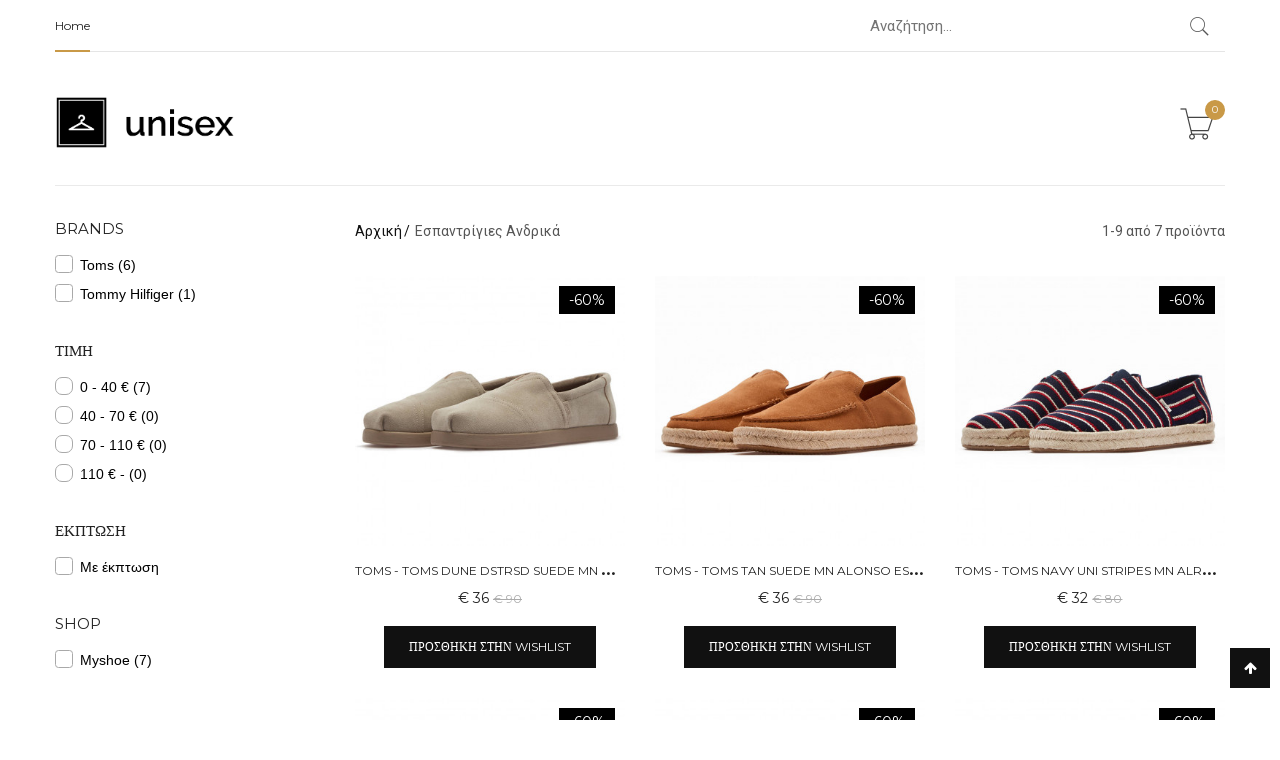

--- FILE ---
content_type: text/html; charset=UTF-8
request_url: https://unisex.gr/search?category%5B%5D=%CE%95%CF%83%CF%80%CE%B1%CE%BD%CF%84%CF%81%CE%AF%CE%B3%CE%B9%CE%B5%CF%82%20%CE%91%CE%BD%CE%B4%CF%81%CE%B9%CE%BA%CE%AC
body_size: 7221
content:
<!DOCTYPE html>
<html lang="el">
<head>
            <script async src="https://www.googletagmanager.com/gtag/js?id=UA-31486088-1"></script>
<script>
    window.dataLayer = window.dataLayer || [];
    function gtag(){dataLayer.push(arguments);}
    gtag('js', new Date());

    gtag('config', 'UA-31486088-1');
</script>
        <meta charset="utf-8">
    <meta http-equiv="X-UA-Compatible" content="IE=edge">
    <meta name="viewport" content="width=device-width, initial-scale=1">

    <!-- CSRF Token -->
    <meta name="csrf-token" content="CPTixf8OpJZUreRE2VxwK029EdWliOkxWWftjanH">

    <title>unisex.gr |  Εσπαντρίγιες Ανδρικά</title>

    <link rel="shortcut icon" href="https://unisex.gr/favicon.png">

    <!-- Styles -->
    <link href="https://unisex.gr/css/font-awesome.min.css" rel="stylesheet">
    <link href="https://unisex.gr/css/owl.carousel.css" rel="stylesheet">
    <link href="https://unisex.gr/css/chosen.css" rel="stylesheet">
    <link href="https://unisex.gr/css/bootstrap.min.css" rel="stylesheet">
    <link href="https://unisex.gr/css/pixabay-autocomplete.css" rel="stylesheet">
    <link href="https://unisex.gr/css/unisex.min.css" rel="stylesheet">
    <link href="https://unisex.gr/css/pe-icon-7-stroke.css" rel="stylesheet">
    
    
    

    <link rel="stylesheet" type="text/css" href="https://fonts.googleapis.com/css?family=Montserrat">
    <link href='https://fonts.googleapis.com/css?family=Playfair+Display:400italic,400,700,700italic,900,900italic' rel='stylesheet' type='text/css'>
    <link href='https://fonts.googleapis.com/css?family=Roboto:300,100,100italic,300italic,400,400italic,500,500italic,700,700italic,900,900italic' rel='stylesheet' type='text/css'>
</head>
<body class="home">
<div id="box-mobile-menu" class="box-mobile-menu full-height full-width">
    <div class="box-inner">
        <span class="close-menu"><span class="icon pe-7s-close"></span></span>
        <ul class="boutique-nav main-menu">
            <li class="item-megamenu">
                <a href="/">Home</a>
            </li>
            <li class="item-megamenu">
                <a href="https://unisex.gr/prosfores">Προσφορές</a>
            </li>
            <li class="item-megamenu">
                <a href="https://unisex.gr/andrika">Ανδρικά</a>
            </li>
            <li class="item-megamenu">
                <a href="https://unisex.gr/gynaikeia">Γυναικεία</a>
            </li>
            <li class="item-megamenu">
                <a href="https://unisex.gr/wishlist">Wishlist</a>
            </li>
            <li class="item-megamenu">
                <a href="mailto:admin@unisex.gr">Επικοινωνία</a>
            </li>
            <li class="item-megamenu">
                <a href="https://www.facebook.com/unisexGr">Facebook</a>
            </li>
        </ul>
    </div>
</div>
<div id="app">
<header id="header" class="header style1">
    <sticky-header-alter></sticky-header-alter>
    <div class="container">
        <div class="main-header">
            <div class="row">
                <div class="col-sm-12 col-md-12 col-lg-3">
                    <div class="logo">
                        <a href="/"><img src="https://unisex.gr/images/logos/uni_logo.png" alt=""></a>
                    </div>
                </div>
                <div class="col-sm-12 col-md-12 col-lg-9">
                                            <ul class="boutique-nav main-menu">
                            <wishlist-alter></wishlist-alter>
                        </ul>
                                    </div>
            </div>
        </div>
    </div>
</header>
<div class="main-container left-slidebar">
	<div class="container">
		<div class="row">
			<div class="main-content col-sm-8 col-md-9">
				<div class="shop-top">
					<div class="shop-top-left">
						<div class="breadcrumbs">
		                    <a href="/">Αρχική</a>
		                    <span>Εσπαντρίγιες Ανδρικά</span>
		                </div>
					</div>
					<div class="shop-top-right">
						<span class="woocommerce-result-count">1-9 από 7 προϊόντα</span>











					</div>
				</div>
				<ul class="product-list-grid desktop-columns-3 tablet-columns-2 mobile-columns-1 row">
										    <li class="product-item col-sm-6 col-md-4">
    <div class="product-inner">
        <div class="product-thumb has-back-image">
            <a href="https://unisex.gr/products/toms-toms-dune-dstrsd-suede-alpfwd-esp-10020864-totaupe"><img src="https://assets.unisex.gr/merchants/myshoe/10020864-TO.TAUPE_TO.TAUPE_1.jpg" alt=""></a>
            <div class="gorup-button">
                <favorite :product="{&quot;id&quot;:2806518,&quot;name&quot;:&quot;Toms - Toms Dune Dstrsd Suede Mn Alpfwd Esp 10020864 - TO.TAUPE&quot;,&quot;shop&quot;:&quot;Myshoe&quot;,&quot;content&quot;:&quot;\u03a4\u03bf \u03b5\u03bc\u03b2\u03bb\u03b7\u03bc\u03b1\u03c4\u03b9\u03ba\u03cc \u03c0\u03b1\u03c0\u03bf\u03cd\u03c4\u03c3\u03b9 slip-on Alpargata \u03b1\u03c0\u03bf\u03ba\u03c4\u03ac \u03bd\u03ad\u03b1 \u03c6\u03cc\u03c1\u03bc\u03b1 \u03c3\u03c4\u03b7\u03bd \u03ad\u03ba\u03b4\u03bf\u03c3\u03b7 Alp Fwd \u03b5\u03bc\u03c0\u03bd\u03b5\u03c5\u03c3\u03bc\u03ad\u03bd\u03b7 \u03b1\u03c0\u03cc \u03c4\u03b1 sneaker. \u039c\u03b5 \u03b5\u03be\u03c9\u03c4\u03b5\u03c1\u03b9\u03ba\u03ae \u03c3\u03cc\u03bb\u03b1 \u03b1\u03c0\u03cc \u03ba\u03b1\u03bf\u03c5\u03c4\u03c3\u03bf\u03cd\u03ba \u03b3\u03b9\u03b1 \u03b1\u03c5\u03be\u03b7\u03bc\u03ad\u03bd\u03b7 \u03c0\u03c1\u03cc\u03c3\u03c6\u03c5\u03c3\u03b7 \u03ba\u03b1\u03b9 \u03b1\u03bd\u03b8\u03b5\u03ba\u03c4\u03b9\u03ba\u03cc\u03c4\u03b7\u03c4\u03b1 \u03ba\u03b1\u03b9 \u03c0\u03ac\u03bd\u03c9 \u03bc\u03ad\u03c1\u03bf\u03c2 \u03b1\u03c0\u03cc \u03c3\u03bf\u03c5\u03ad\u03c4 \u03b4\u03ad\u03c1\u03bc\u03b1 \u03b3\u03b9\u03b1 \u03b1\u03bd\u03b1\u03b2\u03b1\u03b8\u03bc\u03b9\u03c3\u03bc\u03ad\u03bd\u03b7 \u03b1\u03b9\u03c3\u03b8\u03b7\u03c4\u03b9\u03ba\u03ae. \u03a6\u03bf\u03c1\u03b9\u03ad\u03c4\u03b1\u03b9 \u03bc\u03b5 casual \u03c1\u03bf\u03cd\u03c7\u03b1 \u03b3\u03b9\u03b1 \u03b5\u03ba\u03bb\u03b5\u03c0\u03c4\u03c5\u03c3\u03bc\u03ad\u03bd\u03bf look. \u00a0 - \u03a0\u03ac\u03bd\u03c9 \u03bc\u03ad\u03c1\u03bf\u03c2 \u03b1\u03c0\u03cc \u03c3\u03bf\u03c5\u03ad\u03c4 \u03b4\u03ad\u03c1\u03bc\u03b1 \u03b3\u03b9\u03b1 \u03bc\u03b5\u03b3\u03b1\u03bb\u03cd\u03c4\u03b5\u03c1\u03b7 \u03ac\u03bd\u03b5\u03c3\u03b7. -\u03a4\u03b1 \u03b4\u03b5\u03c1\u03bc\u03ac\u03c4\u03b9\u03bd\u03b1 \u03c0\u03c1\u03bf\u03ca\u03cc\u03bd\u03c4\u03b1 TOMS \u03c3\u03c4\u03b7\u03c1\u03af\u03b6\u03bf\u03c5\u03bd \u03c4\u03b7\u03bd \u03c5\u03c0\u03b5\u03cd\u03b8\u03c5\u03bd\u03b7 \u03c0\u03b1\u03c1\u03b1\u03b3\u03c9\u03b3\u03ae \u03bc\u03ad\u03c3\u03c9 \u03c4\u03bf\u03c5 Leather Working Group.- \u0395\u03be\u03c9\u03c4\u03b5\u03c1\u03b9\u03ba\u03ae \u03c3\u03cc\u03bb\u03b1 \u03b1\u03c0\u03cc \u03ba\u03b1\u03bf\u03c5\u03c4\u03c3\u03bf\u03cd\u03ba.- \u0391\u03c6\u03b1\u03b9\u03c1\u03bf\u03cd\u03bc\u03b5\u03bd\u03bf\u03c2 \u03c0\u03ac\u03c4\u03bf\u03c2 OrthoLite\u00ae Eco LT-Hybrid\u2122 \u03b3\u03b9\u03b1 \u03bc\u03b5\u03b3\u03b1\u03bb\u03cd\u03c4\u03b5\u03c1\u03b7 \u03ac\u03bd\u03b5\u03c3\u03b7 \u03ba\u03b1\u03b9 \u03b4\u03b9\u03b1\u03c0\u03bd\u03b5\u03c5\u03c3\u03b9\u03bc\u03cc\u03c4\u03b7\u03c4\u03b1, \u03ba\u03b1\u03c4\u03b1\u03c3\u03ba\u03b5\u03c5\u03b1\u03c3\u03bc\u03ad\u03bd\u03bf\u03c2 \u03b1\u03c0\u03cc 26% \u03bf\u03b9\u03ba\u03bf\u03bb\u03bf\u03b3\u03b9\u03ba\u03ac \u03c5\u03bb\u03b9\u03ba\u03ac (15% \u03c5\u03b2\u03c1\u03b9\u03b4\u03b9\u03ba\u03ac \u03c5\u03bb\u03b9\u03ba\u03ac, 6% \u03b2\u03b9\u03bf\u03ad\u03bb\u03b1\u03b9\u03b1 \u03ba\u03b1\u03b9 5% \u03b1\u03bd\u03b1\u03ba\u03c5\u03ba\u03bb\u03c9\u03bc\u03ad\u03bd\u03bf \u03ba\u03b1\u03bf\u03c5\u03c4\u03c3\u03bf\u03cd\u03ba).- \u039c\u03b5\u03b3\u03b1\u03bb\u03cd\u03c4\u03b5\u03c1\u03bf \u03c0\u03bb\u03ac\u03c4\u03bf\u03c2 \u03c3\u03c4\u03bf \u03ba\u03bf\u03c5\u03bd\u03c4\u03b5\u03c0\u03b9\u03ad, \u03c0\u03bf\u03c5 \u03c3\u03b7\u03bc\u03b1\u03af\u03bd\u03b5\u03b9 \u03cc\u03c4\u03b9 \u03b5\u03af\u03bd\u03b1\u03b9 \u03b5\u03bb\u03b1\u03c6\u03c1\u03ce\u03c2 \u03c6\u03b1\u03c1\u03b4\u03cd\u03c4\u03b5\u03c1\u03b1 \u03b1\u03c0\u03cc \u03c4\u03b1 \u03ba\u03bb\u03b1\u03c3\u03b9\u03ba\u03ac \u03bc\u03b1\u03c2 alpargata.- \u0395\u03c0\u03ad\u03bd\u03b4\u03c5\u03c3\u03b7 \u03ba\u03b1\u03b9 \u03c0\u03ac\u03c4\u03bf\u03c2 \u03b1\u03c0\u03cc \u03ba\u03b1\u03bc\u03b2\u03ac.- \u03a6\u03ac\u03c3\u03b1 \u03b1\u03c0\u03cc \u03bb\u03ac\u03c3\u03c4\u03b9\u03c7\u03bf \u03b3\u03b9\u03b1 \u03b5\u03cd\u03ba\u03bf\u03bb\u03b7 \u03b5\u03c6\u03b1\u03c1\u03bc\u03bf\u03b3\u03ae. \u00a0 \u03a9\u03c2 \u03c0\u03b5\u03c1\u03ae\u03c6\u03b1\u03bd\u03bf \u03bc\u03ad\u03bb\u03bf\u03c2 \u03c4\u03bf\u03c5 Fair Labor Association, \u03c3\u03c4\u03b7\u03bd TOMS \u03b5\u03c1\u03b3\u03b1\u03b6\u03cc\u03bc\u03b1\u03c3\u03c4\u03b5 \u03c3\u03ba\u03bb\u03b7\u03c1\u03ac \u03b3\u03b9\u03b1 \u03bd\u03b1 \u03b5\u03bd\u03c4\u03bf\u03c0\u03af\u03c3\u03bf\u03c5\u03bc\u03b5 \u03c0\u03c1\u03bf\u03bc\u03b7\u03b8\u03b5\u03c5\u03c4\u03ad\u03c2 \u03c0\u03bf\u03c5 \u03bc\u03bf\u03b9\u03c1\u03ac\u03b6\u03bf\u03bd\u03c4\u03b1\u03b9 \u03c4\u03b9\u03c2 \u03b1\u03be\u03af\u03b5\u03c2 \u03bc\u03b1\u03c2 \u03ba\u03b1\u03b9 \u03b1\u03c3\u03ba\u03bf\u03cd\u03bd \u03c4\u03b9\u03c2 \u03b4\u03c1\u03b1\u03c3\u03c4\u03b7\u03c1\u03b9\u03cc\u03c4\u03b7\u03c4\u03ad\u03c2 \u03c4\u03bf\u03c5\u03c2 \u03b7\u03b8\u03b9\u03ba\u03ac\u2014\u03c3\u03b5 \u03c3\u03c5\u03bd\u03b5\u03c1\u03b3\u03b1\u03c3\u03af\u03b1 \u03bc\u03b5 \u03c4\u03bf\u03c5\u03c2 \u03b5\u03c1\u03b3\u03b1\u03b6\u03cc\u03bc\u03b5\u03bd\u03bf\u03c5\u03c2, \u03b4\u03b9\u03b1\u03c3\u03c6\u03b1\u03bb\u03af\u03b6\u03bf\u03bd\u03c4\u03b1\u03c2 \u03b1\u03c3\u03c6\u03b1\u03bb\u03b5\u03af\u03c2 \u03c3\u03c5\u03bd\u03b8\u03ae\u03ba\u03b5\u03c2 \u03b5\u03c1\u03b3\u03b1\u03c3\u03af\u03b1\u03c2 \u03ba\u03b1\u03b9 \u03b5\u03c0\u03b9\u03b4\u03b5\u03b9\u03ba\u03bd\u03cd\u03bf\u03bd\u03c4\u03b1\u03c2 \u03b9\u03c3\u03c7\u03c5\u03c1\u03cc \u03b1\u03af\u03c3\u03b8\u03b7\u03bc\u03b1 \u03c0\u03b5\u03c1\u03b9\u03b2\u03b1\u03bb\u03bb\u03bf\u03bd\u03c4\u03b9\u03ba\u03ae\u03c2 \u03b5\u03c5\u03b8\u03cd\u03bd\u03b7\u03c2 \u03ba\u03b1\u03b9 \u03c3\u03b5\u03b2\u03b1\u03c3\u03bc\u03cc \u03c3\u03c4\u03b1 \u03b1\u03bd\u03b8\u03c1\u03ce\u03c0\u03b9\u03bd\u03b1 \u03b4\u03b9\u03ba\u03b1\u03b9\u03ce\u03bc\u03b1\u03c4\u03b1. \u00a0 \u038c\u03c4\u03b1\u03bd \u03b1\u03b3\u03bf\u03c1\u03ac\u03b6\u03b5\u03c4\u03b5 TOMS, \u03c3\u03c5\u03bc\u03b2\u03ac\u03bb\u03bb\u03b5\u03c4\u03b5 \u03c3\u03c4\u03b7 \u03c7\u03c1\u03b7\u03bc\u03b1\u03c4\u03bf\u03b4\u03cc\u03c4\u03b7\u03c3\u03b7 \u03c4\u03b7\u03c2 \u03c0\u03c1\u03cc\u03c3\u03b2\u03b1\u03c3\u03b7\u03c2 \u03c3\u03b5 \u03c0\u03cc\u03c1\u03bf\u03c5\u03c2 \u03c8\u03c5\u03c7\u03b9\u03ba\u03ae\u03c2 \u03c5\u03b3\u03b5\u03af\u03b1\u03c2 \u03b3\u03b9\u03b1 \u03b5\u03ba\u03b1\u03c4\u03bf\u03bc\u03bc\u03cd\u03c1\u03b9\u03b1 \u03b1\u03bd\u03b8\u03c1\u03ce\u03c0\u03bf\u03c5\u03c2 \u03c0\u03bf\u03c5 \u03c4\u03bf \u03ad\u03c7\u03bf\u03c5\u03bd \u03b1\u03bd\u03ac\u03b3\u03ba\u03b7.\u00a0WEAR TOMS. WEAR GOOD. \u00a0&quot;,&quot;price&quot;:36,&quot;full_price&quot;:90,&quot;trackingUrl&quot;:&quot;https:\/\/go.linkwi.se\/z\/75-0\/CD13619\/?lnkurl=https%3A%2F%2Fwww.myshoe.gr%2Fandrika%2Fespantrigies%2Ftoms-dune-dstrsd-suede-mn-alpfwd-esp-10020864_p-2906455.aspx%3FOrg%3D2906454%26affiliate%3Dlinkwise%26utm_source%3Dlinkwise%26utm_medium%3Daffiliates%26utm_campaign%3Dlinkwise&quot;,&quot;discount&quot;:60,&quot;url&quot;:&quot;https:\/\/unisex.gr\/products\/toms-toms-dune-dstrsd-suede-alpfwd-esp-10020864-totaupe&quot;,&quot;image&quot;:&quot;merchants\/myshoe\/10020864-TO.TAUPE_TO.TAUPE_1.jpg&quot;,&quot;availability&quot;:&quot;Toms-toms-dune-dstrsd-suede-alpfwd-esp-10020864-totaupe&quot;,&quot;updated&quot;:&quot;20-01-2026&quot;,&quot;size&quot;:&quot;44&quot;}" :favorited=false></favorite>
            </div>
                            <span class="discount">-60%</span>
                    </div>
        <div class="product-info">
            <h3 class="product-name"><a href="https://unisex.gr/products/toms-toms-dune-dstrsd-suede-alpfwd-esp-10020864-totaupe">Toms - Toms Dune Dstrsd Suede Mn Alpfwd Esp 10020864 - TO.TAUPE</a></h3>
            <span class="price">
                <ins>€ 36</ins>
                                    <del>€ 90</del>
                            </span>
            <favorite-button :product="{&quot;id&quot;:2806518,&quot;name&quot;:&quot;Toms - Toms Dune Dstrsd Suede Mn Alpfwd Esp 10020864 - TO.TAUPE&quot;,&quot;shop&quot;:&quot;Myshoe&quot;,&quot;content&quot;:&quot;\u03a4\u03bf \u03b5\u03bc\u03b2\u03bb\u03b7\u03bc\u03b1\u03c4\u03b9\u03ba\u03cc \u03c0\u03b1\u03c0\u03bf\u03cd\u03c4\u03c3\u03b9 slip-on Alpargata \u03b1\u03c0\u03bf\u03ba\u03c4\u03ac \u03bd\u03ad\u03b1 \u03c6\u03cc\u03c1\u03bc\u03b1 \u03c3\u03c4\u03b7\u03bd \u03ad\u03ba\u03b4\u03bf\u03c3\u03b7 Alp Fwd \u03b5\u03bc\u03c0\u03bd\u03b5\u03c5\u03c3\u03bc\u03ad\u03bd\u03b7 \u03b1\u03c0\u03cc \u03c4\u03b1 sneaker. \u039c\u03b5 \u03b5\u03be\u03c9\u03c4\u03b5\u03c1\u03b9\u03ba\u03ae \u03c3\u03cc\u03bb\u03b1 \u03b1\u03c0\u03cc \u03ba\u03b1\u03bf\u03c5\u03c4\u03c3\u03bf\u03cd\u03ba \u03b3\u03b9\u03b1 \u03b1\u03c5\u03be\u03b7\u03bc\u03ad\u03bd\u03b7 \u03c0\u03c1\u03cc\u03c3\u03c6\u03c5\u03c3\u03b7 \u03ba\u03b1\u03b9 \u03b1\u03bd\u03b8\u03b5\u03ba\u03c4\u03b9\u03ba\u03cc\u03c4\u03b7\u03c4\u03b1 \u03ba\u03b1\u03b9 \u03c0\u03ac\u03bd\u03c9 \u03bc\u03ad\u03c1\u03bf\u03c2 \u03b1\u03c0\u03cc \u03c3\u03bf\u03c5\u03ad\u03c4 \u03b4\u03ad\u03c1\u03bc\u03b1 \u03b3\u03b9\u03b1 \u03b1\u03bd\u03b1\u03b2\u03b1\u03b8\u03bc\u03b9\u03c3\u03bc\u03ad\u03bd\u03b7 \u03b1\u03b9\u03c3\u03b8\u03b7\u03c4\u03b9\u03ba\u03ae. \u03a6\u03bf\u03c1\u03b9\u03ad\u03c4\u03b1\u03b9 \u03bc\u03b5 casual \u03c1\u03bf\u03cd\u03c7\u03b1 \u03b3\u03b9\u03b1 \u03b5\u03ba\u03bb\u03b5\u03c0\u03c4\u03c5\u03c3\u03bc\u03ad\u03bd\u03bf look. \u00a0 - \u03a0\u03ac\u03bd\u03c9 \u03bc\u03ad\u03c1\u03bf\u03c2 \u03b1\u03c0\u03cc \u03c3\u03bf\u03c5\u03ad\u03c4 \u03b4\u03ad\u03c1\u03bc\u03b1 \u03b3\u03b9\u03b1 \u03bc\u03b5\u03b3\u03b1\u03bb\u03cd\u03c4\u03b5\u03c1\u03b7 \u03ac\u03bd\u03b5\u03c3\u03b7. -\u03a4\u03b1 \u03b4\u03b5\u03c1\u03bc\u03ac\u03c4\u03b9\u03bd\u03b1 \u03c0\u03c1\u03bf\u03ca\u03cc\u03bd\u03c4\u03b1 TOMS \u03c3\u03c4\u03b7\u03c1\u03af\u03b6\u03bf\u03c5\u03bd \u03c4\u03b7\u03bd \u03c5\u03c0\u03b5\u03cd\u03b8\u03c5\u03bd\u03b7 \u03c0\u03b1\u03c1\u03b1\u03b3\u03c9\u03b3\u03ae \u03bc\u03ad\u03c3\u03c9 \u03c4\u03bf\u03c5 Leather Working Group.- \u0395\u03be\u03c9\u03c4\u03b5\u03c1\u03b9\u03ba\u03ae \u03c3\u03cc\u03bb\u03b1 \u03b1\u03c0\u03cc \u03ba\u03b1\u03bf\u03c5\u03c4\u03c3\u03bf\u03cd\u03ba.- \u0391\u03c6\u03b1\u03b9\u03c1\u03bf\u03cd\u03bc\u03b5\u03bd\u03bf\u03c2 \u03c0\u03ac\u03c4\u03bf\u03c2 OrthoLite\u00ae Eco LT-Hybrid\u2122 \u03b3\u03b9\u03b1 \u03bc\u03b5\u03b3\u03b1\u03bb\u03cd\u03c4\u03b5\u03c1\u03b7 \u03ac\u03bd\u03b5\u03c3\u03b7 \u03ba\u03b1\u03b9 \u03b4\u03b9\u03b1\u03c0\u03bd\u03b5\u03c5\u03c3\u03b9\u03bc\u03cc\u03c4\u03b7\u03c4\u03b1, \u03ba\u03b1\u03c4\u03b1\u03c3\u03ba\u03b5\u03c5\u03b1\u03c3\u03bc\u03ad\u03bd\u03bf\u03c2 \u03b1\u03c0\u03cc 26% \u03bf\u03b9\u03ba\u03bf\u03bb\u03bf\u03b3\u03b9\u03ba\u03ac \u03c5\u03bb\u03b9\u03ba\u03ac (15% \u03c5\u03b2\u03c1\u03b9\u03b4\u03b9\u03ba\u03ac \u03c5\u03bb\u03b9\u03ba\u03ac, 6% \u03b2\u03b9\u03bf\u03ad\u03bb\u03b1\u03b9\u03b1 \u03ba\u03b1\u03b9 5% \u03b1\u03bd\u03b1\u03ba\u03c5\u03ba\u03bb\u03c9\u03bc\u03ad\u03bd\u03bf \u03ba\u03b1\u03bf\u03c5\u03c4\u03c3\u03bf\u03cd\u03ba).- \u039c\u03b5\u03b3\u03b1\u03bb\u03cd\u03c4\u03b5\u03c1\u03bf \u03c0\u03bb\u03ac\u03c4\u03bf\u03c2 \u03c3\u03c4\u03bf \u03ba\u03bf\u03c5\u03bd\u03c4\u03b5\u03c0\u03b9\u03ad, \u03c0\u03bf\u03c5 \u03c3\u03b7\u03bc\u03b1\u03af\u03bd\u03b5\u03b9 \u03cc\u03c4\u03b9 \u03b5\u03af\u03bd\u03b1\u03b9 \u03b5\u03bb\u03b1\u03c6\u03c1\u03ce\u03c2 \u03c6\u03b1\u03c1\u03b4\u03cd\u03c4\u03b5\u03c1\u03b1 \u03b1\u03c0\u03cc \u03c4\u03b1 \u03ba\u03bb\u03b1\u03c3\u03b9\u03ba\u03ac \u03bc\u03b1\u03c2 alpargata.- \u0395\u03c0\u03ad\u03bd\u03b4\u03c5\u03c3\u03b7 \u03ba\u03b1\u03b9 \u03c0\u03ac\u03c4\u03bf\u03c2 \u03b1\u03c0\u03cc \u03ba\u03b1\u03bc\u03b2\u03ac.- \u03a6\u03ac\u03c3\u03b1 \u03b1\u03c0\u03cc \u03bb\u03ac\u03c3\u03c4\u03b9\u03c7\u03bf \u03b3\u03b9\u03b1 \u03b5\u03cd\u03ba\u03bf\u03bb\u03b7 \u03b5\u03c6\u03b1\u03c1\u03bc\u03bf\u03b3\u03ae. \u00a0 \u03a9\u03c2 \u03c0\u03b5\u03c1\u03ae\u03c6\u03b1\u03bd\u03bf \u03bc\u03ad\u03bb\u03bf\u03c2 \u03c4\u03bf\u03c5 Fair Labor Association, \u03c3\u03c4\u03b7\u03bd TOMS \u03b5\u03c1\u03b3\u03b1\u03b6\u03cc\u03bc\u03b1\u03c3\u03c4\u03b5 \u03c3\u03ba\u03bb\u03b7\u03c1\u03ac \u03b3\u03b9\u03b1 \u03bd\u03b1 \u03b5\u03bd\u03c4\u03bf\u03c0\u03af\u03c3\u03bf\u03c5\u03bc\u03b5 \u03c0\u03c1\u03bf\u03bc\u03b7\u03b8\u03b5\u03c5\u03c4\u03ad\u03c2 \u03c0\u03bf\u03c5 \u03bc\u03bf\u03b9\u03c1\u03ac\u03b6\u03bf\u03bd\u03c4\u03b1\u03b9 \u03c4\u03b9\u03c2 \u03b1\u03be\u03af\u03b5\u03c2 \u03bc\u03b1\u03c2 \u03ba\u03b1\u03b9 \u03b1\u03c3\u03ba\u03bf\u03cd\u03bd \u03c4\u03b9\u03c2 \u03b4\u03c1\u03b1\u03c3\u03c4\u03b7\u03c1\u03b9\u03cc\u03c4\u03b7\u03c4\u03ad\u03c2 \u03c4\u03bf\u03c5\u03c2 \u03b7\u03b8\u03b9\u03ba\u03ac\u2014\u03c3\u03b5 \u03c3\u03c5\u03bd\u03b5\u03c1\u03b3\u03b1\u03c3\u03af\u03b1 \u03bc\u03b5 \u03c4\u03bf\u03c5\u03c2 \u03b5\u03c1\u03b3\u03b1\u03b6\u03cc\u03bc\u03b5\u03bd\u03bf\u03c5\u03c2, \u03b4\u03b9\u03b1\u03c3\u03c6\u03b1\u03bb\u03af\u03b6\u03bf\u03bd\u03c4\u03b1\u03c2 \u03b1\u03c3\u03c6\u03b1\u03bb\u03b5\u03af\u03c2 \u03c3\u03c5\u03bd\u03b8\u03ae\u03ba\u03b5\u03c2 \u03b5\u03c1\u03b3\u03b1\u03c3\u03af\u03b1\u03c2 \u03ba\u03b1\u03b9 \u03b5\u03c0\u03b9\u03b4\u03b5\u03b9\u03ba\u03bd\u03cd\u03bf\u03bd\u03c4\u03b1\u03c2 \u03b9\u03c3\u03c7\u03c5\u03c1\u03cc \u03b1\u03af\u03c3\u03b8\u03b7\u03bc\u03b1 \u03c0\u03b5\u03c1\u03b9\u03b2\u03b1\u03bb\u03bb\u03bf\u03bd\u03c4\u03b9\u03ba\u03ae\u03c2 \u03b5\u03c5\u03b8\u03cd\u03bd\u03b7\u03c2 \u03ba\u03b1\u03b9 \u03c3\u03b5\u03b2\u03b1\u03c3\u03bc\u03cc \u03c3\u03c4\u03b1 \u03b1\u03bd\u03b8\u03c1\u03ce\u03c0\u03b9\u03bd\u03b1 \u03b4\u03b9\u03ba\u03b1\u03b9\u03ce\u03bc\u03b1\u03c4\u03b1. \u00a0 \u038c\u03c4\u03b1\u03bd \u03b1\u03b3\u03bf\u03c1\u03ac\u03b6\u03b5\u03c4\u03b5 TOMS, \u03c3\u03c5\u03bc\u03b2\u03ac\u03bb\u03bb\u03b5\u03c4\u03b5 \u03c3\u03c4\u03b7 \u03c7\u03c1\u03b7\u03bc\u03b1\u03c4\u03bf\u03b4\u03cc\u03c4\u03b7\u03c3\u03b7 \u03c4\u03b7\u03c2 \u03c0\u03c1\u03cc\u03c3\u03b2\u03b1\u03c3\u03b7\u03c2 \u03c3\u03b5 \u03c0\u03cc\u03c1\u03bf\u03c5\u03c2 \u03c8\u03c5\u03c7\u03b9\u03ba\u03ae\u03c2 \u03c5\u03b3\u03b5\u03af\u03b1\u03c2 \u03b3\u03b9\u03b1 \u03b5\u03ba\u03b1\u03c4\u03bf\u03bc\u03bc\u03cd\u03c1\u03b9\u03b1 \u03b1\u03bd\u03b8\u03c1\u03ce\u03c0\u03bf\u03c5\u03c2 \u03c0\u03bf\u03c5 \u03c4\u03bf \u03ad\u03c7\u03bf\u03c5\u03bd \u03b1\u03bd\u03ac\u03b3\u03ba\u03b7.\u00a0WEAR TOMS. WEAR GOOD. \u00a0&quot;,&quot;price&quot;:36,&quot;full_price&quot;:90,&quot;trackingUrl&quot;:&quot;https:\/\/go.linkwi.se\/z\/75-0\/CD13619\/?lnkurl=https%3A%2F%2Fwww.myshoe.gr%2Fandrika%2Fespantrigies%2Ftoms-dune-dstrsd-suede-mn-alpfwd-esp-10020864_p-2906455.aspx%3FOrg%3D2906454%26affiliate%3Dlinkwise%26utm_source%3Dlinkwise%26utm_medium%3Daffiliates%26utm_campaign%3Dlinkwise&quot;,&quot;discount&quot;:60,&quot;url&quot;:&quot;https:\/\/unisex.gr\/products\/toms-toms-dune-dstrsd-suede-alpfwd-esp-10020864-totaupe&quot;,&quot;image&quot;:&quot;merchants\/myshoe\/10020864-TO.TAUPE_TO.TAUPE_1.jpg&quot;,&quot;availability&quot;:&quot;Toms-toms-dune-dstrsd-suede-alpfwd-esp-10020864-totaupe&quot;,&quot;updated&quot;:&quot;20-01-2026&quot;,&quot;size&quot;:&quot;44&quot;}" :favorited=false></favorite-button>
        </div>
    </div>
</li>
										    <li class="product-item col-sm-6 col-md-4">
    <div class="product-inner">
        <div class="product-thumb has-back-image">
            <a href="https://unisex.gr/products/toms-toms-tan-suede-alonso-esp-10020876-totan"><img src="https://assets.unisex.gr/merchants/myshoe/10020876-TO.TAN_TO.TAN_1.jpg" alt=""></a>
            <div class="gorup-button">
                <favorite :product="{&quot;id&quot;:2806049,&quot;name&quot;:&quot;Toms - Toms Tan Suede Mn Alonso Esp 10020876 - TO.TAN&quot;,&quot;shop&quot;:&quot;Myshoe&quot;,&quot;content&quot;:&quot;\u0393\u03bd\u03c9\u03c1\u03af\u03c3\u03c4\u03b5 \u03c4\u03b1 \u03bd\u03ad\u03b1 \u03b1\u03b3\u03b1\u03c0\u03b7\u03bc\u03ad\u03bd\u03b1 \u03c3\u03b1\u03c2 slip-on \u03bc\u03bf\u03ba\u03b1\u03c3\u03af\u03bd\u03b9\u03b1. \u03a4\u03bf Alonso \u03b4\u03b9\u03b1\u03b8\u03ad\u03c4\u03b5\u03b9 \u03ad\u03bd\u03b1 \u03b5\u03c5\u03ad\u03bb\u03b9\u03ba\u03c4\u03bf \u03c0\u03c4\u03c5\u03c3\u03c3\u03cc\u03bc\u03b5\u03bd\u03bf \u03c4\u03b1\u03ba\u03bf\u03cd\u03bd\u03b9, \u03ad\u03bd\u03b1 \u03c5\u03c0\u03b5\u03c1\u03c5\u03c8\u03c9\u03bc\u03ad\u03bd\u03bf \u03c3\u03bf\u03c5\u03ad\u03c4 \u03c0\u03ac\u03bd\u03c9 \u03bc\u03ad\u03c1\u03bf\u03c2 \u03ba\u03b1\u03b9 \u03bb\u03b5\u03c0\u03c4\u03bf\u03bc\u03ad\u03c1\u03b5\u03b9\u03b5\u03c2 \u03b1\u03c0\u03cc \u03c3\u03c7\u03bf\u03b9\u03bd\u03af. \u03a3\u03c5\u03bd\u03b4\u03c5\u03ac\u03c3\u03c4\u03b5 \u03c4\u03bf \u03bc\u03b5 denim \u03ae chinos \u03b3\u03b9\u03b1 \u03bd\u03b1 \u03b4\u03ce\u03c3\u03b5\u03c4\u03b5 \u03c3\u03c4\u03bf \u03bd\u03c4\u03cd\u03c3\u03b9\u03bc\u03cc \u03c3\u03b1\u03c2 \u03bc\u03b9\u03b1 \u03b5\u03ba\u03bb\u03b5\u03c0\u03c4\u03c5\u03c3\u03bc\u03ad\u03bd\u03b7 \u03b5\u03bc\u03c6\u03ac\u03bd\u03b9\u03c3\u03b7. \u039b\u03b5\u03c0\u03c4\u03bf\u03bc\u03ad\u03c1\u03b5\u03b9\u03b5\u03c2 \u0386\u03bd\u03c9 \u03bc\u03ad\u03c1\u03bf\u03c2 \u03b1\u03c0\u03cc \u03c3\u03bf\u03c5\u03ad\u03c4. \u03a4\u03b1 \u03b4\u03b5\u03c1\u03bc\u03ac\u03c4\u03b9\u03bd\u03b1 \u03c0\u03c1\u03bf\u03ca\u03cc\u03bd\u03c4\u03b1 \u03c4\u03b7\u03c2 TOMS \u03c5\u03c0\u03bf\u03c3\u03c4\u03b7\u03c1\u03af\u03b6\u03bf\u03c5\u03bd \u03c4\u03b7\u03bd \u03c5\u03c0\u03b5\u03cd\u03b8\u03c5\u03bd\u03b7 \u03c0\u03b1\u03c1\u03b1\u03b3\u03c9\u03b3\u03ae \u03bc\u03ad\u03c3\u03c9 \u03c4\u03bf\u03c5 Leather Working Group. \u039c\u03b5\u03c3\u03b1\u03af\u03b1 \u03c3\u03cc\u03bb\u03b1 \u03c4\u03c5\u03bb\u03b9\u03b3\u03bc\u03ad\u03bd\u03b7 \u03bc\u03b5 \u03b3\u03b9\u03bf\u03cd\u03c4\u03b1. \u03a0\u03c4\u03c5\u03c3\u03c3\u03cc\u03bc\u03b5\u03bd\u03b7 \u03c3\u03cc\u03bb\u03b1 \u03b3\u03b9\u03b1 \u03c0\u03c1\u03cc\u03c3\u03b8\u03b5\u03c4\u03b7 \u03b5\u03c5\u03b5\u03bb\u03b9\u03be\u03af\u03b1. \u0395\u03bb\u03b1\u03c3\u03c4\u03b9\u03ba\u03ae \u03b6\u03ce\u03bd\u03b7 \u03b3\u03b9\u03b1 \u03b5\u03cd\u03ba\u03bf\u03bb\u03b7 \u03b5\u03c6\u03b1\u03c1\u03bc\u03bf\u03b3\u03ae. \u0397 TOMS \u03b5\u03af\u03bd\u03b1\u03b9 \u03c5\u03c0\u03b5\u03c1\u03ae\u03c6\u03b1\u03bd\u03bf \u03bc\u03ad\u03bb\u03bf\u03c2 \u03c4\u03bf\u03c5 Fair Labor Association \u03ba\u03b1\u03b9 \u03c3\u03c5\u03bd\u03b5\u03c1\u03b3\u03ac\u03b6\u03b5\u03c4\u03b1\u03b9 \u03bc\u03b5 \u03c0\u03c1\u03bf\u03bc\u03b7\u03b8\u03b5\u03c5\u03c4\u03ad\u03c2 \u03c0\u03bf\u03c5 \u03c4\u03b7\u03c1\u03bf\u03cd\u03bd \u03b7\u03b8\u03b9\u03ba\u03ad\u03c2 \u03c0\u03c1\u03b1\u03ba\u03c4\u03b9\u03ba\u03ad\u03c2, \u03b4\u03b9\u03b1\u03c3\u03c6\u03b1\u03bb\u03af\u03b6\u03bf\u03c5\u03bd \u03c4\u03b7 \u03c3\u03c5\u03bc\u03bc\u03b5\u03c4\u03bf\u03c7\u03ae \u03c4\u03c9\u03bd \u03b5\u03c1\u03b3\u03b1\u03b6\u03bf\u03bc\u03ad\u03bd\u03c9\u03bd, \u03b5\u03be\u03b1\u03c3\u03c6\u03b1\u03bb\u03af\u03b6\u03bf\u03c5\u03bd \u03b1\u03c3\u03c6\u03b1\u03bb\u03b5\u03af\u03c2 \u03c3\u03c5\u03bd\u03b8\u03ae\u03ba\u03b5\u03c2 \u03b5\u03c1\u03b3\u03b1\u03c3\u03af\u03b1\u03c2 \u03ba\u03b1\u03b9 \u03c3\u03c5\u03bc\u03bc\u03bf\u03c1\u03c6\u03ce\u03bd\u03bf\u03bd\u03c4\u03b1\u03b9 \u03bc\u03b5 \u03c4\u03b1 \u03b4\u03b9\u03ba\u03b1\u03b9\u03ce\u03bc\u03b1\u03c4\u03b1 \u03c4\u03bf\u03c5 \u03b1\u03bd\u03b8\u03c1\u03ce\u03c0\u03bf\u03c5 \u03ba\u03b1\u03b9 \u03c4\u03b7\u03bd \u03ba\u03bf\u03b9\u03bd\u03c9\u03bd\u03b9\u03ba\u03ae \u03b5\u03c5\u03b8\u03cd\u03bd\u03b7. WEAR TOMS. WEAR GOOD. \u038c\u03c4\u03b1\u03bd \u03b1\u03b3\u03bf\u03c1\u03ac\u03b6\u03b5\u03c4\u03b5 TOMS, \u03b2\u03bf\u03b7\u03b8\u03ac\u03c4\u03b5 \u03c3\u03c4\u03b7 \u03c7\u03c1\u03b7\u03bc\u03b1\u03c4\u03bf\u03b4\u03cc\u03c4\u03b7\u03c3\u03b7 \u03c4\u03b7\u03c2 \u03c0\u03c1\u03cc\u03c3\u03b2\u03b1\u03c3\u03b7\u03c2 \u03c3\u03b5 \u03c0\u03cc\u03c1\u03bf\u03c5\u03c2 \u03c8\u03c5\u03c7\u03b9\u03ba\u03ae\u03c2 \u03c5\u03b3\u03b5\u03af\u03b1\u03c2 \u03ba\u03b1\u03b9 \u03cc\u03c7\u03b9 \u03bc\u03cc\u03bd\u03bf \u03b3\u03b9\u03b1 \u03c4\u03b1 \u03b5\u03ba\u03b1\u03c4\u03bf\u03bc\u03bc\u03cd\u03c1\u03b9\u03b1 \u03c4\u03c9\u03bd \u03b1\u03bd\u03b8\u03c1\u03ce\u03c0\u03c9\u03bd \u03c0\u03bf\u03c5 \u03b2\u03c1\u03af\u03c3\u03ba\u03bf\u03bd\u03c4\u03b1\u03b9 \u03c3\u03b5 \u03b1\u03bd\u03b1\u03b3\u03ba\u03b7. Wear TOMS. WEAR GOOD. \u00a0&quot;,&quot;price&quot;:36,&quot;full_price&quot;:90,&quot;trackingUrl&quot;:&quot;https:\/\/go.linkwi.se\/z\/75-0\/CD13619\/?lnkurl=https%3A%2F%2Fwww.myshoe.gr%2Fandrika%2Fespantrigies%2Ftoms-tan-suede-mn-alonso-esp-10020876_p-2910930.aspx%3FOrg%3D2910931%26affiliate%3Dlinkwise%26utm_source%3Dlinkwise%26utm_medium%3Daffiliates%26utm_campaign%3Dlinkwise&quot;,&quot;discount&quot;:60,&quot;url&quot;:&quot;https:\/\/unisex.gr\/products\/toms-toms-tan-suede-alonso-esp-10020876-totan&quot;,&quot;image&quot;:&quot;merchants\/myshoe\/10020876-TO.TAN_TO.TAN_1.jpg&quot;,&quot;availability&quot;:&quot;Toms-toms-tan-suede-alonso-esp-10020876-totan&quot;,&quot;updated&quot;:&quot;20-01-2026&quot;,&quot;size&quot;:&quot;43&quot;}" :favorited=false></favorite>
            </div>
                            <span class="discount">-60%</span>
                    </div>
        <div class="product-info">
            <h3 class="product-name"><a href="https://unisex.gr/products/toms-toms-tan-suede-alonso-esp-10020876-totan">Toms - Toms Tan Suede Mn Alonso Esp 10020876 - TO.TAN</a></h3>
            <span class="price">
                <ins>€ 36</ins>
                                    <del>€ 90</del>
                            </span>
            <favorite-button :product="{&quot;id&quot;:2806049,&quot;name&quot;:&quot;Toms - Toms Tan Suede Mn Alonso Esp 10020876 - TO.TAN&quot;,&quot;shop&quot;:&quot;Myshoe&quot;,&quot;content&quot;:&quot;\u0393\u03bd\u03c9\u03c1\u03af\u03c3\u03c4\u03b5 \u03c4\u03b1 \u03bd\u03ad\u03b1 \u03b1\u03b3\u03b1\u03c0\u03b7\u03bc\u03ad\u03bd\u03b1 \u03c3\u03b1\u03c2 slip-on \u03bc\u03bf\u03ba\u03b1\u03c3\u03af\u03bd\u03b9\u03b1. \u03a4\u03bf Alonso \u03b4\u03b9\u03b1\u03b8\u03ad\u03c4\u03b5\u03b9 \u03ad\u03bd\u03b1 \u03b5\u03c5\u03ad\u03bb\u03b9\u03ba\u03c4\u03bf \u03c0\u03c4\u03c5\u03c3\u03c3\u03cc\u03bc\u03b5\u03bd\u03bf \u03c4\u03b1\u03ba\u03bf\u03cd\u03bd\u03b9, \u03ad\u03bd\u03b1 \u03c5\u03c0\u03b5\u03c1\u03c5\u03c8\u03c9\u03bc\u03ad\u03bd\u03bf \u03c3\u03bf\u03c5\u03ad\u03c4 \u03c0\u03ac\u03bd\u03c9 \u03bc\u03ad\u03c1\u03bf\u03c2 \u03ba\u03b1\u03b9 \u03bb\u03b5\u03c0\u03c4\u03bf\u03bc\u03ad\u03c1\u03b5\u03b9\u03b5\u03c2 \u03b1\u03c0\u03cc \u03c3\u03c7\u03bf\u03b9\u03bd\u03af. \u03a3\u03c5\u03bd\u03b4\u03c5\u03ac\u03c3\u03c4\u03b5 \u03c4\u03bf \u03bc\u03b5 denim \u03ae chinos \u03b3\u03b9\u03b1 \u03bd\u03b1 \u03b4\u03ce\u03c3\u03b5\u03c4\u03b5 \u03c3\u03c4\u03bf \u03bd\u03c4\u03cd\u03c3\u03b9\u03bc\u03cc \u03c3\u03b1\u03c2 \u03bc\u03b9\u03b1 \u03b5\u03ba\u03bb\u03b5\u03c0\u03c4\u03c5\u03c3\u03bc\u03ad\u03bd\u03b7 \u03b5\u03bc\u03c6\u03ac\u03bd\u03b9\u03c3\u03b7. \u039b\u03b5\u03c0\u03c4\u03bf\u03bc\u03ad\u03c1\u03b5\u03b9\u03b5\u03c2 \u0386\u03bd\u03c9 \u03bc\u03ad\u03c1\u03bf\u03c2 \u03b1\u03c0\u03cc \u03c3\u03bf\u03c5\u03ad\u03c4. \u03a4\u03b1 \u03b4\u03b5\u03c1\u03bc\u03ac\u03c4\u03b9\u03bd\u03b1 \u03c0\u03c1\u03bf\u03ca\u03cc\u03bd\u03c4\u03b1 \u03c4\u03b7\u03c2 TOMS \u03c5\u03c0\u03bf\u03c3\u03c4\u03b7\u03c1\u03af\u03b6\u03bf\u03c5\u03bd \u03c4\u03b7\u03bd \u03c5\u03c0\u03b5\u03cd\u03b8\u03c5\u03bd\u03b7 \u03c0\u03b1\u03c1\u03b1\u03b3\u03c9\u03b3\u03ae \u03bc\u03ad\u03c3\u03c9 \u03c4\u03bf\u03c5 Leather Working Group. \u039c\u03b5\u03c3\u03b1\u03af\u03b1 \u03c3\u03cc\u03bb\u03b1 \u03c4\u03c5\u03bb\u03b9\u03b3\u03bc\u03ad\u03bd\u03b7 \u03bc\u03b5 \u03b3\u03b9\u03bf\u03cd\u03c4\u03b1. \u03a0\u03c4\u03c5\u03c3\u03c3\u03cc\u03bc\u03b5\u03bd\u03b7 \u03c3\u03cc\u03bb\u03b1 \u03b3\u03b9\u03b1 \u03c0\u03c1\u03cc\u03c3\u03b8\u03b5\u03c4\u03b7 \u03b5\u03c5\u03b5\u03bb\u03b9\u03be\u03af\u03b1. \u0395\u03bb\u03b1\u03c3\u03c4\u03b9\u03ba\u03ae \u03b6\u03ce\u03bd\u03b7 \u03b3\u03b9\u03b1 \u03b5\u03cd\u03ba\u03bf\u03bb\u03b7 \u03b5\u03c6\u03b1\u03c1\u03bc\u03bf\u03b3\u03ae. \u0397 TOMS \u03b5\u03af\u03bd\u03b1\u03b9 \u03c5\u03c0\u03b5\u03c1\u03ae\u03c6\u03b1\u03bd\u03bf \u03bc\u03ad\u03bb\u03bf\u03c2 \u03c4\u03bf\u03c5 Fair Labor Association \u03ba\u03b1\u03b9 \u03c3\u03c5\u03bd\u03b5\u03c1\u03b3\u03ac\u03b6\u03b5\u03c4\u03b1\u03b9 \u03bc\u03b5 \u03c0\u03c1\u03bf\u03bc\u03b7\u03b8\u03b5\u03c5\u03c4\u03ad\u03c2 \u03c0\u03bf\u03c5 \u03c4\u03b7\u03c1\u03bf\u03cd\u03bd \u03b7\u03b8\u03b9\u03ba\u03ad\u03c2 \u03c0\u03c1\u03b1\u03ba\u03c4\u03b9\u03ba\u03ad\u03c2, \u03b4\u03b9\u03b1\u03c3\u03c6\u03b1\u03bb\u03af\u03b6\u03bf\u03c5\u03bd \u03c4\u03b7 \u03c3\u03c5\u03bc\u03bc\u03b5\u03c4\u03bf\u03c7\u03ae \u03c4\u03c9\u03bd \u03b5\u03c1\u03b3\u03b1\u03b6\u03bf\u03bc\u03ad\u03bd\u03c9\u03bd, \u03b5\u03be\u03b1\u03c3\u03c6\u03b1\u03bb\u03af\u03b6\u03bf\u03c5\u03bd \u03b1\u03c3\u03c6\u03b1\u03bb\u03b5\u03af\u03c2 \u03c3\u03c5\u03bd\u03b8\u03ae\u03ba\u03b5\u03c2 \u03b5\u03c1\u03b3\u03b1\u03c3\u03af\u03b1\u03c2 \u03ba\u03b1\u03b9 \u03c3\u03c5\u03bc\u03bc\u03bf\u03c1\u03c6\u03ce\u03bd\u03bf\u03bd\u03c4\u03b1\u03b9 \u03bc\u03b5 \u03c4\u03b1 \u03b4\u03b9\u03ba\u03b1\u03b9\u03ce\u03bc\u03b1\u03c4\u03b1 \u03c4\u03bf\u03c5 \u03b1\u03bd\u03b8\u03c1\u03ce\u03c0\u03bf\u03c5 \u03ba\u03b1\u03b9 \u03c4\u03b7\u03bd \u03ba\u03bf\u03b9\u03bd\u03c9\u03bd\u03b9\u03ba\u03ae \u03b5\u03c5\u03b8\u03cd\u03bd\u03b7. WEAR TOMS. WEAR GOOD. \u038c\u03c4\u03b1\u03bd \u03b1\u03b3\u03bf\u03c1\u03ac\u03b6\u03b5\u03c4\u03b5 TOMS, \u03b2\u03bf\u03b7\u03b8\u03ac\u03c4\u03b5 \u03c3\u03c4\u03b7 \u03c7\u03c1\u03b7\u03bc\u03b1\u03c4\u03bf\u03b4\u03cc\u03c4\u03b7\u03c3\u03b7 \u03c4\u03b7\u03c2 \u03c0\u03c1\u03cc\u03c3\u03b2\u03b1\u03c3\u03b7\u03c2 \u03c3\u03b5 \u03c0\u03cc\u03c1\u03bf\u03c5\u03c2 \u03c8\u03c5\u03c7\u03b9\u03ba\u03ae\u03c2 \u03c5\u03b3\u03b5\u03af\u03b1\u03c2 \u03ba\u03b1\u03b9 \u03cc\u03c7\u03b9 \u03bc\u03cc\u03bd\u03bf \u03b3\u03b9\u03b1 \u03c4\u03b1 \u03b5\u03ba\u03b1\u03c4\u03bf\u03bc\u03bc\u03cd\u03c1\u03b9\u03b1 \u03c4\u03c9\u03bd \u03b1\u03bd\u03b8\u03c1\u03ce\u03c0\u03c9\u03bd \u03c0\u03bf\u03c5 \u03b2\u03c1\u03af\u03c3\u03ba\u03bf\u03bd\u03c4\u03b1\u03b9 \u03c3\u03b5 \u03b1\u03bd\u03b1\u03b3\u03ba\u03b7. Wear TOMS. WEAR GOOD. \u00a0&quot;,&quot;price&quot;:36,&quot;full_price&quot;:90,&quot;trackingUrl&quot;:&quot;https:\/\/go.linkwi.se\/z\/75-0\/CD13619\/?lnkurl=https%3A%2F%2Fwww.myshoe.gr%2Fandrika%2Fespantrigies%2Ftoms-tan-suede-mn-alonso-esp-10020876_p-2910930.aspx%3FOrg%3D2910931%26affiliate%3Dlinkwise%26utm_source%3Dlinkwise%26utm_medium%3Daffiliates%26utm_campaign%3Dlinkwise&quot;,&quot;discount&quot;:60,&quot;url&quot;:&quot;https:\/\/unisex.gr\/products\/toms-toms-tan-suede-alonso-esp-10020876-totan&quot;,&quot;image&quot;:&quot;merchants\/myshoe\/10020876-TO.TAN_TO.TAN_1.jpg&quot;,&quot;availability&quot;:&quot;Toms-toms-tan-suede-alonso-esp-10020876-totan&quot;,&quot;updated&quot;:&quot;20-01-2026&quot;,&quot;size&quot;:&quot;43&quot;}" :favorited=false></favorite-button>
        </div>
    </div>
</li>
										    <li class="product-item col-sm-6 col-md-4">
    <div class="product-inner">
        <div class="product-thumb has-back-image">
            <a href="https://unisex.gr/products/toms-toms-navy-uni-stripes-alrope-esp-10020885-tonavy"><img src="https://assets.unisex.gr/merchants/myshoe/10020885-TO.NAVY_TO.NAVY_1.jpg" alt=""></a>
            <div class="gorup-button">
                <favorite :product="{&quot;id&quot;:2806053,&quot;name&quot;:&quot;Toms - Toms Navy Uni Stripes Mn Alrope Esp 10020885 - TO.NAVY&quot;,&quot;shop&quot;:&quot;Myshoe&quot;,&quot;content&quot;:&quot;Toms \u0391\u03bd\u03b4\u03c1\u03b9\u03ba\u03ad\u03c2 \u0395\u03c3\u03c0\u03b1\u03bd\u03c4\u03c1\u03af\u03b3\u03b9\u03b5\u03c2 Navy Uni Stripes Mn Alrope Esp\u00a0 \u03a0\u03c1\u03bf\u03c3\u03b8\u03ad\u03c3\u03c4\u03b5 \u03c3\u03c7\u03ad\u03b4\u03b9\u03bf \u03c3\u03c4\u03b1 \u03ba\u03b1\u03b8\u03b7\u03bc\u03b5\u03c1\u03b9\u03bd\u03ac \u03c3\u03b1\u03c2 slip-ons Alpargata. \u0394\u03b9\u03b1\u03b8\u03ad\u03c4\u03bf\u03c5\u03bd \u03c3\u03c7\u03b5\u03b4\u03b9\u03b1\u03c3\u03bc\u03cc \u03b5\u03bd\u03b4\u03b9\u03ac\u03bc\u03b5\u03c3\u03b7\u03c2 \u03c3\u03cc\u03bb\u03b1\u03c2 \u03b1\u03c0\u03bf \u03bc\u03b5 \u03c3\u03c7\u03bf\u03b9\u03bd\u03af, \u03b5\u03bd\u03c4\u03c5\u03c0\u03c9\u03c3\u03b9\u03b1\u03ba\u03ae \u03bb\u03b5\u03c0\u03c4\u03bf\u03bc\u03ad\u03c1\u03b5\u03b9\u03b1 \u03bc\u03b5 \u03c1\u03af\u03b3\u03b5\u03c2 \u03ba\u03b1\u03b9 \u03c0\u03ac\u03c4\u03bf\u03c5\u03c2 OrthoLite\u00ae \u03b3\u03b9\u03b1 \u03c0\u03c1\u03cc\u03c3\u03b8\u03b5\u03c4\u03b7 \u03ac\u03bd\u03b5\u03c3\u03b7. \u03a3\u03c5\u03bd\u03b4\u03c5\u03ac\u03c3\u03c4\u03b5 \u03c4\u03b1 \u03bc\u03b5 \u03bf\u03c4\u03b9\u03b4\u03ae\u03c0\u03bf\u03c4\u03b5 \u03c5\u03c0\u03ac\u03c1\u03c7\u03b5\u03b9 \u03c3\u03c4\u03b7 \u03bd\u03c4\u03bf\u03c5\u03bb\u03ac\u03c0\u03b1 \u03c3\u03b1\u03c2 \u03b3\u03b9\u03b1 \u03c7\u03b1\u03bb\u03b1\u03c1\u03cc \u03c3\u03c4\u03c5\u03bb. \u03a5\u03c6\u03b1\u03c3\u03bc\u03ac\u03c4\u03b9\u03bd\u03bf \u03b5\u03c0\u03ac\u03bd\u03c9 \u03bc\u03ad\u03c1\u03bf\u03c2 \u03bc\u03b5 \u03bb\u03b5\u03c0\u03c4\u03bf\u03bc\u03ad\u03c1\u03b5\u03b9\u03b5\u03c2 \u03b1\u03c0\u03cc \u03c1\u03af\u03b3\u03b5\u03c2. \u0395\u03be\u03c9\u03c4\u03b5\u03c1\u03b9\u03ba\u03ae \u03c3\u03cc\u03bb\u03b1 \u03b1\u03c0\u03cc \u03ba\u03b1\u03bf\u03c5\u03c4\u03c3\u03bf\u03cd\u03ba. \u039c\u03b5\u03c3\u03b1\u03af\u03b1 \u03c3\u03cc\u03bb\u03b1 \u03c4\u03c5\u03bb\u03b9\u03b3\u03bc\u03ad\u03bd\u03b7 \u03bc\u03b5 \u03c3\u03c7\u03bf\u03b9\u03bd\u03af. \u0395\u03c3\u03c9\u03c4\u03b5\u03c1\u03b9\u03ba\u03cc \u03b1\u03c0\u03cc \u03ba\u03b1\u03bc\u03b2\u03ac. Vegan \u0395\u03bb\u03b1\u03c3\u03c4\u03b9\u03ba\u03cc \u03c0\u03ac\u03bd\u03c9 \u03bc\u03ad\u03c1\u03bf\u03c2 \u03b3\u03b9\u03b1 \u03b5\u03cd\u03ba\u03bf\u03bb\u03b7 \u03b5\u03c6\u03b1\u03c1\u03bc\u03bf\u03b3\u03ae. \u0397 TOMS \u03b5\u03af\u03bd\u03b1\u03b9 \u03c5\u03c0\u03b5\u03c1\u03ae\u03c6\u03b1\u03bd\u03bf \u03bc\u03ad\u03bb\u03bf\u03c2 \u03c4\u03bf\u03c5 Fair Labor Association \u03ba\u03b1\u03b9 \u03c3\u03c5\u03bd\u03b5\u03c1\u03b3\u03ac\u03b6\u03b5\u03c4\u03b1\u03b9 \u03bc\u03b5 \u03c0\u03c1\u03bf\u03bc\u03b7\u03b8\u03b5\u03c5\u03c4\u03ad\u03c2 \u03c0\u03bf\u03c5 \u03c4\u03b7\u03c1\u03bf\u03cd\u03bd \u03b7\u03b8\u03b9\u03ba\u03ad\u03c2 \u03c0\u03c1\u03b1\u03ba\u03c4\u03b9\u03ba\u03ad\u03c2, \u03b4\u03b9\u03b1\u03c3\u03c6\u03b1\u03bb\u03af\u03b6\u03bf\u03c5\u03bd \u03c4\u03b7 \u03c3\u03c5\u03bc\u03bc\u03b5\u03c4\u03bf\u03c7\u03ae \u03c4\u03c9\u03bd \u03b5\u03c1\u03b3\u03b1\u03b6\u03bf\u03bc\u03ad\u03bd\u03c9\u03bd, \u03b5\u03be\u03b1\u03c3\u03c6\u03b1\u03bb\u03af\u03b6\u03bf\u03c5\u03bd \u03b1\u03c3\u03c6\u03b1\u03bb\u03b5\u03af\u03c2 \u03c3\u03c5\u03bd\u03b8\u03ae\u03ba\u03b5\u03c2 \u03b5\u03c1\u03b3\u03b1\u03c3\u03af\u03b1\u03c2 \u03ba\u03b1\u03b9 \u03c3\u03c5\u03bc\u03bc\u03bf\u03c1\u03c6\u03ce\u03bd\u03bf\u03bd\u03c4\u03b1\u03b9 \u03bc\u03b5 \u03c4\u03b1 \u03b4\u03b9\u03ba\u03b1\u03b9\u03ce\u03bc\u03b1\u03c4\u03b1 \u03c4\u03bf\u03c5 \u03b1\u03bd\u03b8\u03c1\u03ce\u03c0\u03bf\u03c5 \u03ba\u03b1\u03b9 \u03c4\u03b7\u03bd \u03ba\u03bf\u03b9\u03bd\u03c9\u03bd\u03b9\u03ba\u03ae \u03b5\u03c5\u03b8\u03cd\u03bd\u03b7. WEAR TOMS. WEAR GOOD. \u038c\u03c4\u03b1\u03bd \u03b1\u03b3\u03bf\u03c1\u03ac\u03b6\u03b5\u03c4\u03b5 TOMS, \u03b2\u03bf\u03b7\u03b8\u03ac\u03c4\u03b5 \u03c3\u03c4\u03b7 \u03c7\u03c1\u03b7\u03bc\u03b1\u03c4\u03bf\u03b4\u03cc\u03c4\u03b7\u03c3\u03b7 \u03c4\u03b7\u03c2 \u03c0\u03c1\u03cc\u03c3\u03b2\u03b1\u03c3\u03b7\u03c2 \u03c3\u03b5 \u03c0\u03cc\u03c1\u03bf\u03c5\u03c2 \u03c8\u03c5\u03c7\u03b9\u03ba\u03ae\u03c2 \u03c5\u03b3\u03b5\u03af\u03b1\u03c2 \u03ba\u03b1\u03b9 \u03cc\u03c7\u03b9 \u03bc\u03cc\u03bd\u03bf \u03b3\u03b9\u03b1 \u03c4\u03b1 \u03b5\u03ba\u03b1\u03c4\u03bf\u03bc\u03bc\u03cd\u03c1\u03b9\u03b1 \u03c4\u03c9\u03bd \u03b1\u03bd\u03b8\u03c1\u03ce\u03c0\u03c9\u03bd \u03c0\u03bf\u03c5 \u03b2\u03c1\u03af\u03c3\u03ba\u03bf\u03bd\u03c4\u03b1\u03b9 \u03c3\u03b5 \u03b1\u03bd\u03b1\u03b3\u03ba\u03b7. Wear TOMS. WEAR GOOD. \u00a0&quot;,&quot;price&quot;:32,&quot;full_price&quot;:80,&quot;trackingUrl&quot;:&quot;https:\/\/go.linkwi.se\/z\/75-0\/CD13619\/?lnkurl=https%3A%2F%2Fwww.myshoe.gr%2Fandrika%2Fespantrigies%2Ftoms-navy-uni-stripes-mn-alrope-esp-10020885_p-2911151.aspx%3FOrg%3D2911152%26affiliate%3Dlinkwise%26utm_source%3Dlinkwise%26utm_medium%3Daffiliates%26utm_campaign%3Dlinkwise&quot;,&quot;discount&quot;:60,&quot;url&quot;:&quot;https:\/\/unisex.gr\/products\/toms-toms-navy-uni-stripes-alrope-esp-10020885-tonavy&quot;,&quot;image&quot;:&quot;merchants\/myshoe\/10020885-TO.NAVY_TO.NAVY_1.jpg&quot;,&quot;availability&quot;:&quot;Toms-toms-navy-uni-stripes-alrope-esp-10020885-tonavy&quot;,&quot;updated&quot;:&quot;20-01-2026&quot;,&quot;size&quot;:&quot;42,42.5,43,43.5,45&quot;}" :favorited=false></favorite>
            </div>
                            <span class="discount">-60%</span>
                    </div>
        <div class="product-info">
            <h3 class="product-name"><a href="https://unisex.gr/products/toms-toms-navy-uni-stripes-alrope-esp-10020885-tonavy">Toms - Toms Navy Uni Stripes Mn Alrope Esp 10020885 - TO.NAVY</a></h3>
            <span class="price">
                <ins>€ 32</ins>
                                    <del>€ 80</del>
                            </span>
            <favorite-button :product="{&quot;id&quot;:2806053,&quot;name&quot;:&quot;Toms - Toms Navy Uni Stripes Mn Alrope Esp 10020885 - TO.NAVY&quot;,&quot;shop&quot;:&quot;Myshoe&quot;,&quot;content&quot;:&quot;Toms \u0391\u03bd\u03b4\u03c1\u03b9\u03ba\u03ad\u03c2 \u0395\u03c3\u03c0\u03b1\u03bd\u03c4\u03c1\u03af\u03b3\u03b9\u03b5\u03c2 Navy Uni Stripes Mn Alrope Esp\u00a0 \u03a0\u03c1\u03bf\u03c3\u03b8\u03ad\u03c3\u03c4\u03b5 \u03c3\u03c7\u03ad\u03b4\u03b9\u03bf \u03c3\u03c4\u03b1 \u03ba\u03b1\u03b8\u03b7\u03bc\u03b5\u03c1\u03b9\u03bd\u03ac \u03c3\u03b1\u03c2 slip-ons Alpargata. \u0394\u03b9\u03b1\u03b8\u03ad\u03c4\u03bf\u03c5\u03bd \u03c3\u03c7\u03b5\u03b4\u03b9\u03b1\u03c3\u03bc\u03cc \u03b5\u03bd\u03b4\u03b9\u03ac\u03bc\u03b5\u03c3\u03b7\u03c2 \u03c3\u03cc\u03bb\u03b1\u03c2 \u03b1\u03c0\u03bf \u03bc\u03b5 \u03c3\u03c7\u03bf\u03b9\u03bd\u03af, \u03b5\u03bd\u03c4\u03c5\u03c0\u03c9\u03c3\u03b9\u03b1\u03ba\u03ae \u03bb\u03b5\u03c0\u03c4\u03bf\u03bc\u03ad\u03c1\u03b5\u03b9\u03b1 \u03bc\u03b5 \u03c1\u03af\u03b3\u03b5\u03c2 \u03ba\u03b1\u03b9 \u03c0\u03ac\u03c4\u03bf\u03c5\u03c2 OrthoLite\u00ae \u03b3\u03b9\u03b1 \u03c0\u03c1\u03cc\u03c3\u03b8\u03b5\u03c4\u03b7 \u03ac\u03bd\u03b5\u03c3\u03b7. \u03a3\u03c5\u03bd\u03b4\u03c5\u03ac\u03c3\u03c4\u03b5 \u03c4\u03b1 \u03bc\u03b5 \u03bf\u03c4\u03b9\u03b4\u03ae\u03c0\u03bf\u03c4\u03b5 \u03c5\u03c0\u03ac\u03c1\u03c7\u03b5\u03b9 \u03c3\u03c4\u03b7 \u03bd\u03c4\u03bf\u03c5\u03bb\u03ac\u03c0\u03b1 \u03c3\u03b1\u03c2 \u03b3\u03b9\u03b1 \u03c7\u03b1\u03bb\u03b1\u03c1\u03cc \u03c3\u03c4\u03c5\u03bb. \u03a5\u03c6\u03b1\u03c3\u03bc\u03ac\u03c4\u03b9\u03bd\u03bf \u03b5\u03c0\u03ac\u03bd\u03c9 \u03bc\u03ad\u03c1\u03bf\u03c2 \u03bc\u03b5 \u03bb\u03b5\u03c0\u03c4\u03bf\u03bc\u03ad\u03c1\u03b5\u03b9\u03b5\u03c2 \u03b1\u03c0\u03cc \u03c1\u03af\u03b3\u03b5\u03c2. \u0395\u03be\u03c9\u03c4\u03b5\u03c1\u03b9\u03ba\u03ae \u03c3\u03cc\u03bb\u03b1 \u03b1\u03c0\u03cc \u03ba\u03b1\u03bf\u03c5\u03c4\u03c3\u03bf\u03cd\u03ba. \u039c\u03b5\u03c3\u03b1\u03af\u03b1 \u03c3\u03cc\u03bb\u03b1 \u03c4\u03c5\u03bb\u03b9\u03b3\u03bc\u03ad\u03bd\u03b7 \u03bc\u03b5 \u03c3\u03c7\u03bf\u03b9\u03bd\u03af. \u0395\u03c3\u03c9\u03c4\u03b5\u03c1\u03b9\u03ba\u03cc \u03b1\u03c0\u03cc \u03ba\u03b1\u03bc\u03b2\u03ac. Vegan \u0395\u03bb\u03b1\u03c3\u03c4\u03b9\u03ba\u03cc \u03c0\u03ac\u03bd\u03c9 \u03bc\u03ad\u03c1\u03bf\u03c2 \u03b3\u03b9\u03b1 \u03b5\u03cd\u03ba\u03bf\u03bb\u03b7 \u03b5\u03c6\u03b1\u03c1\u03bc\u03bf\u03b3\u03ae. \u0397 TOMS \u03b5\u03af\u03bd\u03b1\u03b9 \u03c5\u03c0\u03b5\u03c1\u03ae\u03c6\u03b1\u03bd\u03bf \u03bc\u03ad\u03bb\u03bf\u03c2 \u03c4\u03bf\u03c5 Fair Labor Association \u03ba\u03b1\u03b9 \u03c3\u03c5\u03bd\u03b5\u03c1\u03b3\u03ac\u03b6\u03b5\u03c4\u03b1\u03b9 \u03bc\u03b5 \u03c0\u03c1\u03bf\u03bc\u03b7\u03b8\u03b5\u03c5\u03c4\u03ad\u03c2 \u03c0\u03bf\u03c5 \u03c4\u03b7\u03c1\u03bf\u03cd\u03bd \u03b7\u03b8\u03b9\u03ba\u03ad\u03c2 \u03c0\u03c1\u03b1\u03ba\u03c4\u03b9\u03ba\u03ad\u03c2, \u03b4\u03b9\u03b1\u03c3\u03c6\u03b1\u03bb\u03af\u03b6\u03bf\u03c5\u03bd \u03c4\u03b7 \u03c3\u03c5\u03bc\u03bc\u03b5\u03c4\u03bf\u03c7\u03ae \u03c4\u03c9\u03bd \u03b5\u03c1\u03b3\u03b1\u03b6\u03bf\u03bc\u03ad\u03bd\u03c9\u03bd, \u03b5\u03be\u03b1\u03c3\u03c6\u03b1\u03bb\u03af\u03b6\u03bf\u03c5\u03bd \u03b1\u03c3\u03c6\u03b1\u03bb\u03b5\u03af\u03c2 \u03c3\u03c5\u03bd\u03b8\u03ae\u03ba\u03b5\u03c2 \u03b5\u03c1\u03b3\u03b1\u03c3\u03af\u03b1\u03c2 \u03ba\u03b1\u03b9 \u03c3\u03c5\u03bc\u03bc\u03bf\u03c1\u03c6\u03ce\u03bd\u03bf\u03bd\u03c4\u03b1\u03b9 \u03bc\u03b5 \u03c4\u03b1 \u03b4\u03b9\u03ba\u03b1\u03b9\u03ce\u03bc\u03b1\u03c4\u03b1 \u03c4\u03bf\u03c5 \u03b1\u03bd\u03b8\u03c1\u03ce\u03c0\u03bf\u03c5 \u03ba\u03b1\u03b9 \u03c4\u03b7\u03bd \u03ba\u03bf\u03b9\u03bd\u03c9\u03bd\u03b9\u03ba\u03ae \u03b5\u03c5\u03b8\u03cd\u03bd\u03b7. WEAR TOMS. WEAR GOOD. \u038c\u03c4\u03b1\u03bd \u03b1\u03b3\u03bf\u03c1\u03ac\u03b6\u03b5\u03c4\u03b5 TOMS, \u03b2\u03bf\u03b7\u03b8\u03ac\u03c4\u03b5 \u03c3\u03c4\u03b7 \u03c7\u03c1\u03b7\u03bc\u03b1\u03c4\u03bf\u03b4\u03cc\u03c4\u03b7\u03c3\u03b7 \u03c4\u03b7\u03c2 \u03c0\u03c1\u03cc\u03c3\u03b2\u03b1\u03c3\u03b7\u03c2 \u03c3\u03b5 \u03c0\u03cc\u03c1\u03bf\u03c5\u03c2 \u03c8\u03c5\u03c7\u03b9\u03ba\u03ae\u03c2 \u03c5\u03b3\u03b5\u03af\u03b1\u03c2 \u03ba\u03b1\u03b9 \u03cc\u03c7\u03b9 \u03bc\u03cc\u03bd\u03bf \u03b3\u03b9\u03b1 \u03c4\u03b1 \u03b5\u03ba\u03b1\u03c4\u03bf\u03bc\u03bc\u03cd\u03c1\u03b9\u03b1 \u03c4\u03c9\u03bd \u03b1\u03bd\u03b8\u03c1\u03ce\u03c0\u03c9\u03bd \u03c0\u03bf\u03c5 \u03b2\u03c1\u03af\u03c3\u03ba\u03bf\u03bd\u03c4\u03b1\u03b9 \u03c3\u03b5 \u03b1\u03bd\u03b1\u03b3\u03ba\u03b7. Wear TOMS. WEAR GOOD. \u00a0&quot;,&quot;price&quot;:32,&quot;full_price&quot;:80,&quot;trackingUrl&quot;:&quot;https:\/\/go.linkwi.se\/z\/75-0\/CD13619\/?lnkurl=https%3A%2F%2Fwww.myshoe.gr%2Fandrika%2Fespantrigies%2Ftoms-navy-uni-stripes-mn-alrope-esp-10020885_p-2911151.aspx%3FOrg%3D2911152%26affiliate%3Dlinkwise%26utm_source%3Dlinkwise%26utm_medium%3Daffiliates%26utm_campaign%3Dlinkwise&quot;,&quot;discount&quot;:60,&quot;url&quot;:&quot;https:\/\/unisex.gr\/products\/toms-toms-navy-uni-stripes-alrope-esp-10020885-tonavy&quot;,&quot;image&quot;:&quot;merchants\/myshoe\/10020885-TO.NAVY_TO.NAVY_1.jpg&quot;,&quot;availability&quot;:&quot;Toms-toms-navy-uni-stripes-alrope-esp-10020885-tonavy&quot;,&quot;updated&quot;:&quot;20-01-2026&quot;,&quot;size&quot;:&quot;42,42.5,43,43.5,45&quot;}" :favorited=false></favorite-button>
        </div>
    </div>
</li>
										    <li class="product-item col-sm-6 col-md-4">
    <div class="product-inner">
        <div class="product-thumb has-back-image">
            <a href="https://unisex.gr/products/toms-toms-10018034-tonatural"><img src="https://assets.unisex.gr/merchants/myshoe/10018034_TO.NATURAL_1.jpg" alt=""></a>
            <div class="gorup-button">
                <favorite :product="{&quot;id&quot;:2830653,&quot;name&quot;:&quot;Toms - Toms 10018034 - TO.NATURAL&quot;,&quot;shop&quot;:&quot;Myshoe&quot;,&quot;content&quot;:&quot;&quot;,&quot;price&quot;:24,&quot;full_price&quot;:59.9,&quot;trackingUrl&quot;:&quot;https:\/\/go.linkwi.se\/z\/75-0\/CD13619\/?lnkurl=https%3A%2F%2Fwww.myshoe.gr%2Fandrika%2Fespantrigies%2Ftoms-10018034_p-2942042.aspx%3FOrg%3D2817597%26affiliate%3Dlinkwise%26utm_source%3Dlinkwise%26utm_medium%3Daffiliates%26utm_campaign%3Dlinkwise&quot;,&quot;discount&quot;:60,&quot;url&quot;:&quot;https:\/\/unisex.gr\/products\/toms-toms-10018034-tonatural&quot;,&quot;image&quot;:&quot;merchants\/myshoe\/10018034_TO.NATURAL_1.jpg&quot;,&quot;availability&quot;:&quot;Toms-toms-10018034-tonatural&quot;,&quot;updated&quot;:&quot;20-01-2026&quot;,&quot;size&quot;:&quot;44&quot;}" :favorited=false></favorite>
            </div>
                            <span class="discount">-60%</span>
                    </div>
        <div class="product-info">
            <h3 class="product-name"><a href="https://unisex.gr/products/toms-toms-10018034-tonatural">Toms - Toms 10018034 - TO.NATURAL</a></h3>
            <span class="price">
                <ins>€ 24</ins>
                                    <del>€ 59.9</del>
                            </span>
            <favorite-button :product="{&quot;id&quot;:2830653,&quot;name&quot;:&quot;Toms - Toms 10018034 - TO.NATURAL&quot;,&quot;shop&quot;:&quot;Myshoe&quot;,&quot;content&quot;:&quot;&quot;,&quot;price&quot;:24,&quot;full_price&quot;:59.9,&quot;trackingUrl&quot;:&quot;https:\/\/go.linkwi.se\/z\/75-0\/CD13619\/?lnkurl=https%3A%2F%2Fwww.myshoe.gr%2Fandrika%2Fespantrigies%2Ftoms-10018034_p-2942042.aspx%3FOrg%3D2817597%26affiliate%3Dlinkwise%26utm_source%3Dlinkwise%26utm_medium%3Daffiliates%26utm_campaign%3Dlinkwise&quot;,&quot;discount&quot;:60,&quot;url&quot;:&quot;https:\/\/unisex.gr\/products\/toms-toms-10018034-tonatural&quot;,&quot;image&quot;:&quot;merchants\/myshoe\/10018034_TO.NATURAL_1.jpg&quot;,&quot;availability&quot;:&quot;Toms-toms-10018034-tonatural&quot;,&quot;updated&quot;:&quot;20-01-2026&quot;,&quot;size&quot;:&quot;44&quot;}" :favorited=false></favorite-button>
        </div>
    </div>
</li>
										    <li class="product-item col-sm-6 col-md-4">
    <div class="product-inner">
        <div class="product-thumb has-back-image">
            <a href="https://unisex.gr/products/toms-toms-10019910-tonavy"><img src="https://assets.unisex.gr/merchants/myshoe/10019910_TO.Navy_1.jpg" alt=""></a>
            <div class="gorup-button">
                <favorite :product="{&quot;id&quot;:2830851,&quot;name&quot;:&quot;Toms - Toms 10019910 - TO.Navy&quot;,&quot;shop&quot;:&quot;Myshoe&quot;,&quot;content&quot;:&quot;&quot;,&quot;price&quot;:34,&quot;full_price&quot;:84.9,&quot;trackingUrl&quot;:&quot;https:\/\/go.linkwi.se\/z\/75-0\/CD13619\/?lnkurl=https%3A%2F%2Fwww.myshoe.gr%2Fandrika%2Fespantrigies%2Ftoms-10019910_p-2941246.aspx%3FOrg%3D2882984%26affiliate%3Dlinkwise%26utm_source%3Dlinkwise%26utm_medium%3Daffiliates%26utm_campaign%3Dlinkwise&quot;,&quot;discount&quot;:60,&quot;url&quot;:&quot;https:\/\/unisex.gr\/products\/toms-toms-10019910-tonavy&quot;,&quot;image&quot;:&quot;merchants\/myshoe\/10019910_TO.Navy_1.jpg&quot;,&quot;availability&quot;:&quot;Toms-toms-10019910-tonavy&quot;,&quot;updated&quot;:&quot;20-01-2026&quot;,&quot;size&quot;:&quot;43,45&quot;}" :favorited=false></favorite>
            </div>
                            <span class="discount">-60%</span>
                    </div>
        <div class="product-info">
            <h3 class="product-name"><a href="https://unisex.gr/products/toms-toms-10019910-tonavy">Toms - Toms 10019910 - TO.Navy</a></h3>
            <span class="price">
                <ins>€ 34</ins>
                                    <del>€ 84.9</del>
                            </span>
            <favorite-button :product="{&quot;id&quot;:2830851,&quot;name&quot;:&quot;Toms - Toms 10019910 - TO.Navy&quot;,&quot;shop&quot;:&quot;Myshoe&quot;,&quot;content&quot;:&quot;&quot;,&quot;price&quot;:34,&quot;full_price&quot;:84.9,&quot;trackingUrl&quot;:&quot;https:\/\/go.linkwi.se\/z\/75-0\/CD13619\/?lnkurl=https%3A%2F%2Fwww.myshoe.gr%2Fandrika%2Fespantrigies%2Ftoms-10019910_p-2941246.aspx%3FOrg%3D2882984%26affiliate%3Dlinkwise%26utm_source%3Dlinkwise%26utm_medium%3Daffiliates%26utm_campaign%3Dlinkwise&quot;,&quot;discount&quot;:60,&quot;url&quot;:&quot;https:\/\/unisex.gr\/products\/toms-toms-10019910-tonavy&quot;,&quot;image&quot;:&quot;merchants\/myshoe\/10019910_TO.Navy_1.jpg&quot;,&quot;availability&quot;:&quot;Toms-toms-10019910-tonavy&quot;,&quot;updated&quot;:&quot;20-01-2026&quot;,&quot;size&quot;:&quot;43,45&quot;}" :favorited=false></favorite-button>
        </div>
    </div>
</li>
										    <li class="product-item col-sm-6 col-md-4">
    <div class="product-inner">
        <div class="product-thumb has-back-image">
            <a href="https://unisex.gr/products/toms-toms-10019856-togrey"><img src="https://assets.unisex.gr/merchants/myshoe/10019856_TO.grey_1.jpg" alt=""></a>
            <div class="gorup-button">
                <favorite :product="{&quot;id&quot;:2830866,&quot;name&quot;:&quot;Toms - Toms 10019856 - TO.grey&quot;,&quot;shop&quot;:&quot;Myshoe&quot;,&quot;content&quot;:&quot;&quot;,&quot;price&quot;:28,&quot;full_price&quot;:69.9,&quot;trackingUrl&quot;:&quot;https:\/\/go.linkwi.se\/z\/75-0\/CD13619\/?lnkurl=https%3A%2F%2Fwww.myshoe.gr%2Fandrika%2Fespantrigies%2Ftoms-10019856_p-2941230.aspx%3FOrg%3D2883859%26affiliate%3Dlinkwise%26utm_source%3Dlinkwise%26utm_medium%3Daffiliates%26utm_campaign%3Dlinkwise&quot;,&quot;discount&quot;:60,&quot;url&quot;:&quot;https:\/\/unisex.gr\/products\/toms-toms-10019856-togrey&quot;,&quot;image&quot;:&quot;merchants\/myshoe\/10019856_TO.grey_1.jpg&quot;,&quot;availability&quot;:&quot;Toms-toms-10019856-togrey&quot;,&quot;updated&quot;:&quot;20-01-2026&quot;,&quot;size&quot;:&quot;44&quot;}" :favorited=false></favorite>
            </div>
                            <span class="discount">-60%</span>
                    </div>
        <div class="product-info">
            <h3 class="product-name"><a href="https://unisex.gr/products/toms-toms-10019856-togrey">Toms - Toms 10019856 - TO.grey</a></h3>
            <span class="price">
                <ins>€ 28</ins>
                                    <del>€ 69.9</del>
                            </span>
            <favorite-button :product="{&quot;id&quot;:2830866,&quot;name&quot;:&quot;Toms - Toms 10019856 - TO.grey&quot;,&quot;shop&quot;:&quot;Myshoe&quot;,&quot;content&quot;:&quot;&quot;,&quot;price&quot;:28,&quot;full_price&quot;:69.9,&quot;trackingUrl&quot;:&quot;https:\/\/go.linkwi.se\/z\/75-0\/CD13619\/?lnkurl=https%3A%2F%2Fwww.myshoe.gr%2Fandrika%2Fespantrigies%2Ftoms-10019856_p-2941230.aspx%3FOrg%3D2883859%26affiliate%3Dlinkwise%26utm_source%3Dlinkwise%26utm_medium%3Daffiliates%26utm_campaign%3Dlinkwise&quot;,&quot;discount&quot;:60,&quot;url&quot;:&quot;https:\/\/unisex.gr\/products\/toms-toms-10019856-togrey&quot;,&quot;image&quot;:&quot;merchants\/myshoe\/10019856_TO.grey_1.jpg&quot;,&quot;availability&quot;:&quot;Toms-toms-10019856-togrey&quot;,&quot;updated&quot;:&quot;20-01-2026&quot;,&quot;size&quot;:&quot;44&quot;}" :favorited=false></favorite-button>
        </div>
    </div>
</li>
										    <li class="product-item col-sm-6 col-md-4">
    <div class="product-inner">
        <div class="product-thumb has-back-image">
            <a href="https://unisex.gr/products/tommy-hilfiger-tommy-hilfiger-espadrille-classic-denim-fm0fm04531-th0g0"><img src="https://assets.unisex.gr/merchants/myshoe/FM0FM04531-0G0_TH0G0_1.jpg" alt=""></a>
            <div class="gorup-button">
                <favorite :product="{&quot;id&quot;:2831203,&quot;name&quot;:&quot;Tommy Hilfiger - Tommy Hilfiger Espadrille Classic Denim FM0FM04531 - TH0G0&quot;,&quot;shop&quot;:&quot;Myshoe&quot;,&quot;content&quot;:&quot;&quot;,&quot;price&quot;:37.2,&quot;full_price&quot;:92.9,&quot;trackingUrl&quot;:&quot;https:\/\/go.linkwi.se\/z\/75-0\/CD13619\/?lnkurl=https%3A%2F%2Fwww.myshoe.gr%2Fandrika%2Fespantrigies%2Ftommy-hilfiger-espadrille-classic-denim-fm0fm04531_p-2951958.aspx%3FOrg%3D2878650%26affiliate%3Dlinkwise%26utm_source%3Dlinkwise%26utm_medium%3Daffiliates%26utm_campaign%3Dlinkwise&quot;,&quot;discount&quot;:60,&quot;url&quot;:&quot;https:\/\/unisex.gr\/products\/tommy-hilfiger-tommy-hilfiger-espadrille-classic-denim-fm0fm04531-th0g0&quot;,&quot;image&quot;:&quot;merchants\/myshoe\/FM0FM04531-0G0_TH0G0_1.jpg&quot;,&quot;availability&quot;:&quot;Tommy-hilfiger-tommy-hilfiger-espadrille-classic-denim-fm0fm04531-th0g0&quot;,&quot;updated&quot;:&quot;20-01-2026&quot;,&quot;size&quot;:&quot;41,42&quot;}" :favorited=false></favorite>
            </div>
                            <span class="discount">-60%</span>
                    </div>
        <div class="product-info">
            <h3 class="product-name"><a href="https://unisex.gr/products/tommy-hilfiger-tommy-hilfiger-espadrille-classic-denim-fm0fm04531-th0g0">Tommy Hilfiger - Tommy Hilfiger Espadrille Classic Denim FM0FM04531 - TH0G0</a></h3>
            <span class="price">
                <ins>€ 37.2</ins>
                                    <del>€ 92.9</del>
                            </span>
            <favorite-button :product="{&quot;id&quot;:2831203,&quot;name&quot;:&quot;Tommy Hilfiger - Tommy Hilfiger Espadrille Classic Denim FM0FM04531 - TH0G0&quot;,&quot;shop&quot;:&quot;Myshoe&quot;,&quot;content&quot;:&quot;&quot;,&quot;price&quot;:37.2,&quot;full_price&quot;:92.9,&quot;trackingUrl&quot;:&quot;https:\/\/go.linkwi.se\/z\/75-0\/CD13619\/?lnkurl=https%3A%2F%2Fwww.myshoe.gr%2Fandrika%2Fespantrigies%2Ftommy-hilfiger-espadrille-classic-denim-fm0fm04531_p-2951958.aspx%3FOrg%3D2878650%26affiliate%3Dlinkwise%26utm_source%3Dlinkwise%26utm_medium%3Daffiliates%26utm_campaign%3Dlinkwise&quot;,&quot;discount&quot;:60,&quot;url&quot;:&quot;https:\/\/unisex.gr\/products\/tommy-hilfiger-tommy-hilfiger-espadrille-classic-denim-fm0fm04531-th0g0&quot;,&quot;image&quot;:&quot;merchants\/myshoe\/FM0FM04531-0G0_TH0G0_1.jpg&quot;,&quot;availability&quot;:&quot;Tommy-hilfiger-tommy-hilfiger-espadrille-classic-denim-fm0fm04531-th0g0&quot;,&quot;updated&quot;:&quot;20-01-2026&quot;,&quot;size&quot;:&quot;41,42&quot;}" :favorited=false></favorite-button>
        </div>
    </div>
</li>
									</ul>
				<div class="navigation">
                                    </div>
			</div>
			<div class="col-sm-4 col-md-3 sidebar">
                <form action="https://unisex.gr/search" method="GET">
                                                    <input type="hidden" name="category[]" value="Εσπαντρίγιες Ανδρικά">
                                                                        <div class="widget col-xs-12 padding-0">
                        <h2 class="widget-title">Brands</h2>
                                                    <div class="checkbox">
                                <label>
                                    <input type="checkbox" name="brand[]" value="Toms" onchange="this.form.submit()" >
                                    <span class="cr"><i class="cr-icon glyphicon glyphicon-ok"></i></span>
                                    Toms (6)
                                </label>
                            </div>
                                                    <div class="checkbox">
                                <label>
                                    <input type="checkbox" name="brand[]" value="Tommy Hilfiger" onchange="this.form.submit()" >
                                    <span class="cr"><i class="cr-icon glyphicon glyphicon-ok"></i></span>
                                    Tommy Hilfiger (1)
                                </label>
                            </div>
                                            </div>
                    <div class="widget col-xs-12 padding-0">
                        <h2 class="widget-title">Τιμή</h2>
                                                                                <div class="radio">
                                <label>
                                    <input type="radio" name="price" value="0-40" onchange="this.form.submit()" >
                                    <span class="cr"><i class="cr-icon glyphicon glyphicon-ok"></i></span>
                                    0  - 40  €                                     (7)
                                </label>
                            </div>
                                                                                <div class="radio">
                                <label>
                                    <input type="radio" name="price" value="40-70" onchange="this.form.submit()" >
                                    <span class="cr"><i class="cr-icon glyphicon glyphicon-ok"></i></span>
                                    40  - 70  €                                     (0)
                                </label>
                            </div>
                                                                                <div class="radio">
                                <label>
                                    <input type="radio" name="price" value="70-110" onchange="this.form.submit()" >
                                    <span class="cr"><i class="cr-icon glyphicon glyphicon-ok"></i></span>
                                    70  - 110  €                                     (0)
                                </label>
                            </div>
                                                                                <div class="radio">
                                <label>
                                    <input type="radio" name="price" value="110-" onchange="this.form.submit()" >
                                    <span class="cr"><i class="cr-icon glyphicon glyphicon-ok"></i></span>
                                    110  €  -                                      (0)
                                </label>
                            </div>
                                            </div>
                    <div class="widget col-xs-12 padding-0">
                        <h2 class="widget-title">Έκπτωση</h2>
                        <div class="checkbox">
                            <label>
                                <input type="checkbox" name="discount" value="true" onchange="this.form.submit()" >
                                <span class="cr"><i class="cr-icon glyphicon glyphicon-ok"></i></span>
                                Με έκπτωση
                            </label>
                        </div>
                    </div>
                    <div class="widget col-xs-12 padding-0">
                        <h2 class="widget-title">Shop</h2>
                                                    <div class="checkbox">
                                <label>
                                    <input type="checkbox" name="shop[]" value="Myshoe" onchange="this.form.submit()" >
                                    <span class="cr"><i class="cr-icon glyphicon glyphicon-ok"></i></span>
                                    Myshoe (7)
                                </label>
                            </div>
                                            </div>
                </form>
                    <!-- ./Filter price -->
                     <!-- By color -->











                     <!-- ./By color -->
                    <!-- Product tags -->














                    <!-- ./Product tags -->
            </div>
		</div>
	</div>






























</div>
<footer class="footer style2 style6">
    <div class="footer-top">
        <div class="container">
            <div class="row">
                <div class="col-sm-12 col-sm-offset-0 col-md-6 col-md-offset-3">
                    <div class="widget widget_text">
                        <div class="logo text-center margin-bottom-25">
                            <a href="/"><img alt="" src="https://unisex.gr/images/logos/uni_logo.png"></a>
                        </div>
                        <p class="text-center" style="font-size: 14px;"></p>
                    </div>
                </div>
            </div>
            <div class="row">
                <div class="col-sm-12 col-md-3">
                    <div class="widget contact-info">
                        <h3 class="widget-title">Contact </h3>
                        <div class="content">
                            <p class="mail"><strong>EMAIL </strong> <span>admin@unisex.gr</span></p>
                        </div>
                    </div>
                </div>
                <div class="col-sm-12 col-md-3">
                    <div class="widget our-service">
                        <h3 class="widget-title">infomation</h3>
                        <div class="content">
                            <ul>
                                <li><a href="https://unisex.gr/terms-of-use">Όροι χρήσης</a></li>
                                <li><a href="https://unisex.gr/cookies">Πολιτική cookies</a></li>
                                <li><a href="mailto:admin@unisex.gr">Επικοινωνήστε μαζί μας</a></li>
                            </ul>
                        </div>
                    </div>
                </div>
                <div class="col-sm-12 col-md-3">
                    <div class="widget widget_social">
                        <div class="content">
                            <h3 class="widget-title">FOLLOW US</h3>
                            <div class="social">
                                <a href="https://www.facebook.com/unisexGr/" target="_blank"><i class="fa fa-facebook"></i></a>
                            </div>
                        </div>
                    </div>
                </div>
                <div class="col-sm-12 col-md-3">
                </div>
            </div>
        </div>
    </div>
    <div class="footer-bottom">
        <div class="payment"><span>Copyrights @ 2024 unisex.gr All Rights Reserved</span></div>
    </div>
</footer>
    <a href="#" class="scroll_top" title="Scroll to Top" style="display: block;"><i class="fa fa-arrow-up"></i></a>
</div>
<!-- Scripts -->
<script src="/js/app.js" defer></script>
<script src="https://unisex.gr/js/jquery-2.1.4.min.js" defer></script>
<script src="https://unisex.gr/js/functions.js" defer></script>
<script src="https://unisex.gr/js/owl.carousel.min.js" defer></script>
<script src="https://unisex.gr/js/chosen.jquery.min.js" defer></script>
<script src="https://unisex.gr/js/Modernizr.js" defer></script>
<script src="https://unisex.gr/js/pixabay-autocomplete.js" defer></script>
<script src="https://unisex.gr/js/jquery.mCustomScrollbar.concat.min.js" defer></script>





<div class="js-cookie-consent cookie-consent">

    <span class="cookie-consent__message">
        Η ιστοσελίδα μας χρησιμοποιεί cookies για να βελτιώσει την εμπειρία περιήγησής σας.
    </span>

    <button class="js-cookie-consent-agree cookie-consent__agree">
        Αποδοχή
    </button>

</div>

    <script>

        window.laravelCookieConsent = (function () {

            const COOKIE_VALUE = 1;
            const COOKIE_DOMAIN = 'unisex.gr';

            function consentWithCookies() {
                setCookie('unisex_cookie_consent', COOKIE_VALUE, 7300);
                hideCookieDialog();
            }

            function cookieExists(name) {
                return (document.cookie.split('; ').indexOf(name + '=' + COOKIE_VALUE) !== -1);
            }

            function hideCookieDialog() {
                const dialogs = document.getElementsByClassName('js-cookie-consent');

                for (let i = 0; i < dialogs.length; ++i) {
                    dialogs[i].style.display = 'none';
                }
            }

            function setCookie(name, value, expirationInDays) {
                const date = new Date();
                date.setTime(date.getTime() + (expirationInDays * 24 * 60 * 60 * 1000));
                document.cookie = name + '=' + value
                    + ';expires=' + date.toUTCString()
                    + ';domain=' + COOKIE_DOMAIN
                    + ';path=/'
                    + '';
            }

            if (cookieExists('unisex_cookie_consent')) {
                hideCookieDialog();
            }

            const buttons = document.getElementsByClassName('js-cookie-consent-agree');

            for (let i = 0; i < buttons.length; ++i) {
                buttons[i].addEventListener('click', consentWithCookies);
            }

            return {
                consentWithCookies: consentWithCookies,
                hideCookieDialog: hideCookieDialog
            };
        })();
    </script>

</body>
</html>


--- FILE ---
content_type: text/css
request_url: https://unisex.gr/css/pixabay-autocomplete.css
body_size: 587
content:
.autocomplete-suggestions {
    width: 100%;
    margin-top: 2px;
    font-family: "PT Sans", sans-serif;
    font-size: 14px;
    color: #212121;
    /* core styles should not be changed */
    display: none; z-index: 9999; overflow: hidden; box-sizing: border-box;
}
.autocomplete-suggestion {
    font-family: "PT Sans", sans-serif;
    font-size: 14px;
    color: #212121;
    margin: 4px;
    padding: 4px 7px;
    list-style: none;
    text-align: left;
    border-radius: 0.35rem;
    background-color: rgba(255, 255, 255, 1);
    white-space: nowrap;
    overflow: hidden;
    text-overflow: ellipsis;
    transition: all 0.2s ease;
    cursor: pointer;
}
.autocomplete-suggestion b { font-weight: normal; color: #c99947; }
.autocomplete-suggestion.selected { background: #f0f0f0; }

#custom-search-input{
    padding: 3px;
    border: solid 1px #E4E4E4;
    border-radius: 6px;
    background-color: #fff;
    font-family: "PT Sans", sans-serif;
    font-size: 15px;
    color: #212121;
}

#custom-search-input input{
    border: 0;
    box-shadow: none;
    font-family: "PT Sans", sans-serif;
    font-size: 15px;
    color: #363636;
}

#custom-search-input input::placeholder{
    color: #bababa;
    font-family: "PT Sans", sans-serif;
    font-size: 15px;
}

#custom-search-input button{
    margin: 2px 0 0 0;
    background: none;
    box-shadow: none;
    border: 0;
    padding: 0 8px 0 10px;
    border-left: solid 1px #ccc;
}

#custom-search-input button:hover{
    border: 0;
    box-shadow: none;
    border-left: solid 1px #ccc;
}

#custom-search-input .glyphicon-search{
    font-size: 23px;
    color: #212121;
}

.nopadding {
    padding: 0 !important;
    margin: 0 !important;
}


--- FILE ---
content_type: text/css
request_url: https://unisex.gr/css/unisex.min.css
body_size: 21943
content:
@font-face{font-family:DearPrudence;font-style:normal;font-weight:400;src:local('DearPrudence-Regular'),url('../fonts/DearPrudence-Regular.otf') format('opentype')}@font-face{font-family:LaCompagnie;font-style:normal;font-weight:400;src:local('la-Compagnie-des-Ombres'),url('../fonts/la-Compagnie-des-Ombres.ttf') format('opentype')}@font-face{font-family:Flaticon;src:url("../fonts/flaticon.eot");src:url("../fonts/flaticon.eot#iefix") format("embedded-opentype"),url("../fonts/flaticon.woff") format("woff"),url("../fonts/flaticon.ttf") format("truetype"),url("../fonts/flaticon.svg") format("svg");font-weight:400;font-style:normal}@font-face{font-family:'Montserrat Light';font-style:normal;font-weight:300;src:local('Montserrat Light'),local('Montserrat-Light'),url("../fonts/Montserrat-Light.ttf") format('opentype'),}@font-face{font-family:MontserratLight;font-style:normal;font-weight:400;src:local('Montserrat-Light'),url('../fonts/Montserrat-Light.ttf') format('opentype')}[class*=" flaticon-"]:after,[class*=" flaticon-"]:before,[class^=flaticon-]:after,[class^=flaticon-]:before{font-family:Flaticon;font-style:normal;line-height:normal;font-size:inherit}.flaticon{display:inline-block;font-size:inherit;text-rendering:auto;-webkit-font-smoothing:antialiased;-moz-osx-font-smoothing:grayscale}.flaticon-curvearrows9:before{content:"\e000"}.flaticon-headphones54:before{content:"\e001"}.flaticon-origami28:before{content:"\e002"}body{font-family:Montserrat;font-size:14px;line-height:24px;color:#555;font-weight:400;overflow-x:hidden;-webkit-font-smoothing:antialiased}img{max-width:100%}h1,h2,h3,h4,h5,h6{line-height:1.3em;margin-top:0;color:#222}h1{font-size:36px}h2{font-size:30px}h3{font-size:24px}h4{font-size:20px}h5{font-size:16px}h6{font-size:14px}a{color:#c99947;-webkit-transition:all .3s ease 0s;-o-transition:all .3s ease 0s;transition:all .3s ease 0s;text-decoration:none}a:focus,a:hover{text-decoration:none;color:inherit;outline:0}p{margin-bottom:22px}ol,ul{margin:0;padding:0}ol ol,ol ul,ul ol,ul ul{padding-left:30px}input[type=email],input[type=password],input[type=tel],input[type=text],textarea{border:1px solid #e8e8e8;padding:6px 15px;color:#747474;max-width:100%;font-family:Roboto;font-size:15px}input[type=email]:focus,input[type=password]:focus,input[type=text]:focus,textarea:focus{outline:0}::-webkit-input-placeholder{color:inherit;opacity:1}:-moz-placeholder{color:inherit;opacity:1}::-moz-placeholder{color:inherit;opacity:1}:-ms-input-placeholder{color:inherit;opacity:1}.button,input[type=submit]{color:#fff;display:inline-block;padding:9px 25px;text-align:center;text-transform:uppercase;-webkit-transition:all .3s ease 0s;-o-transition:all .3s ease 0s;transition:all .3s ease 0s;background:0 0;position:relative;background-color:#111;font-size:12px;border:none}.button:hover,input[type=submit]:hover{background-color:#c99947;color:#fff}input[type=submit]:before{background-color:rgba(255,255,255,.1);content:"";height:0;left:0;margin:auto;position:absolute;top:0;transition:all .3s ease-out 0s;-webkit-transition:all .3s ease-in-out 0s;-ms-transition:all .3s ease-in-out 0s;width:0}.button:focus,.button:hover,button,input,input[type=submit]:focus,input[type=submit]:hover{outline:0}.button:hover:after,input[type=submit]:hover:after{height:100%;width:100%;transition:all .4s ease-out 0s;-webkit-transition:all .4s ease-in-out 0s;-ms-transition:all .4s ease-in-out 0s}.button.btn-primary{background-color:#c99947}.button.small{padding:1px 25px}.button.medium{padding:13px 25px}input[type=email],input[type=password],input[type=search],input[type=text]{border:1px solid #e5e5e5}.PlayfairDisplay{font-family:PlayfairDisplay;font-style:italic}.text-primary{color:#c99947}.GreatVibes{font-family:'Great Vibes';font-size:26px;color:#010101}blockquote{font-family:'Playfair Display';font-style:italic;font-size:14px;color:#303030;margin:20px 0;position:relative;border-left:2px solid #c99947;padding:0;padding:0 50px;position:relative}blockquote:before{content:'';position:absolute;display:inline-block;width:29px;height:23px;background-image:url('../images/blockquote-left.png');background-repeat:no-repeat;background-position:center center;margin-left:-29px}blockquote:after{content:'';position:absolute;display:inline-block;width:29px;height:23px;background-image:url('../images/blockquote-right.png');background-repeat:no-repeat;background-position:center center;margin-right:-29px}blockquote.style2{text-align:center;border:none;padding:0 40px;font-size:14px;margin:0;margin-bottom:30px}blockquote.style2:before{margin-left:10px}blockquote.style2:after{margin-right:39px}.owl-carousel.nav-center-center .owl-next,.owl-carousel.nav-center-center .owl-prev{position:absolute;top:50%;-webkit-transform:translateY(-50%);-ms-transform:translateY(-50%);-o-transform:translateY(-50%);transform:translateY(-50%);-webkit-transition:all .3s ease 0s;-o-transition:all .3s ease 0s;transition:all .3s ease 0s;opacity:0;visibility:hidden}.owl-carousel.nav-center-center .owl-next{right:-30px}.owl-carousel.nav-center-center .owl-prev{left:-30px}.nav-center-center.owl-carousel:hover .owl-next{right:0;opacity:1;visibility:inherit}.nav-center-center.owl-carousel:hover .owl-prev{left:0;opacity:1;visibility:inherit}.owl-carousel.nav-center-outside .owl-next,.owl-carousel.nav-center-outside .owl-prev{position:absolute;top:50%;-webkit-transform:translateY(-50%);-ms-transform:translateY(-50%);-o-transform:translateY(-50%);transform:translateY(-50%);-webkit-transition:all .3s ease 0s;-o-transition:all .3s ease 0s;transition:all .3s ease 0s;opacity:0;visibility:hidden}.owl-carousel.nav-center-outside .owl-next{right:100px}.owl-carousel.nav-center-outside .owl-prev{left:100px}.nav-center-outside.owl-carousel:hover .owl-next{right:-30px;opacity:1;visibility:inherit}.nav-center-outside.owl-carousel:hover .owl-prev{left:-30px;opacity:1;visibility:inherit}.owl-carousel.nav-style1 .owl-next,.owl-carousel.nav-style1 .owl-prev{color:#222;padding:12px 7px;text-align:center;text-transform:uppercase;width:25px;word-wrap:break-word}.owl-carousel.nav-style2 .owl-next,.owl-carousel.nav-style2 .owl-prev{text-transform:uppercase;width:30px;height:30px;word-wrap:break-word;color:#aaa;text-align:center;line-height:30px;font-size:0}.owl-carousel.nav-style2 .owl-next:before,.owl-carousel.nav-style3 .owl-next:before,.owl-carousel.nav-style4 .owl-next:before,.owl-carousel.nav-style5 .owl-next:before,.owl-carousel.nav-style6 .owl-next:before,.owl-carousel.nav-style7 .owl-next:before{content:"\f105";font-family:FontAwesome;font-size:35px}.owl-carousel.nav-style2 .owl-prev:before,.owl-carousel.nav-style3 .owl-prev:before,.owl-carousel.nav-style4 .owl-prev:before,.owl-carousel.nav-style5 .owl-prev:before,.owl-carousel.nav-style6 .owl-prev:before,.owl-carousel.nav-style7 .owl-prev:before{content:"\f104";font-family:FontAwesome;font-size:35px}.owl-carousel.nav-style2 .owl-next:hover,.owl-carousel.nav-style2 .owl-prev:hover{color:#303030}.owl-carousel.nav-style3 .owl-next:before,.owl-carousel.nav-style3 .owl-prev:before{font-size:14px}.owl-carousel.nav-style3 .owl-next,.owl-carousel.nav-style3 .owl-prev{width:44px;height:44px;background-color:transparent;border:1px solid #fff;line-height:42px;-webkit-border-radius:50%;-moz-border-radius:50%;-ms-border-radius:50%;-o-border-radius:50%;border-radius:50%;opacity:.1;color:#fff;font-size:0;text-align:center}.owl-carousel.nav-style3 .owl-next:hover,.owl-carousel.nav-style3 .owl-prev:hover{opacity:1;border-color:#aaa;color:#aaa}.owl-carousel.nav-style4 .owl-next,.owl-carousel.nav-style4 .owl-prev{width:60px;height:60px;background-color:rgba(255,255,255,.2);border:none;line-height:60px;color:#fff;font-size:0;text-align:center}.owl-carousel.nav-style4 .owl-next:before,.owl-carousel.nav-style4 .owl-prev:before{font-size:24px}.owl-carousel.nav-style4 .owl-next:hover,.owl-carousel.nav-style4 .owl-prev:hover{background-color:#c99947}.owl-carousel.nav-style5 .owl-next,.owl-carousel.nav-style5 .owl-prev{width:35px;height:35px;background-color:transparent;border:1px solid #e7e7e7;line-height:33px;color:#aaa;font-size:0;text-align:center}.owl-carousel.nav-style5 .owl-next:before,.owl-carousel.nav-style5 .owl-prev:before{font-size:14px}.owl-carousel.nav-style5 .owl-next:hover,.owl-carousel.nav-style5 .owl-prev:hover{background-color:#111;color:#fff;border-color:#111}.owl-carousel.nav-style6 .owl-next,.owl-carousel.nav-style6 .owl-prev{width:30px;height:30px;background-color:transparent;border:1px solid #fff;line-height:28px;color:#fff;font-size:0;text-align:center}.owl-carousel.nav-style6 .owl-next:before,.owl-carousel.nav-style6 .owl-prev:before{font-size:14px}.owl-carousel.nav-style6 .owl-next:hover,.owl-carousel.nav-style6 .owl-prev:hover{background-color:#c99947;color:#fff;border-color:#c99947}.owl-carousel.nav-style7 .owl-next,.owl-carousel.nav-style7 .owl-prev{width:30px;height:30px;background-color:transparent;line-height:30px;color:#333;font-size:0;text-align:center;background-color:#ccc}.owl-carousel.nav-style7 .owl-next:before,.owl-carousel.nav-style7 .owl-prev:before{font-size:14px}.owl-carousel.nav-style7 .owl-next:hover,.owl-carousel.nav-style7 .owl-prev:hover{background-color:#c99947;color:#fff;border-color:#c99947}.owl-carousel.no-overflow .owl-stage-outer{overflow:inherit}.line{width:100%;border-top:1px solid #eaeaea;display:block}.tab-container{position:relative}.tab-container .tab-panel{position:absolute;top:0;left:0;width:100%;opacity:0;visibility:hidden}.tab-container .active{opacity:1;visibility:inherit;position:inherit;-vendor-animation-duration:0.3s;-vendor-animation-delay:1s;-vendor-animation-iteration-count:infinite}.banner-opacity{display:table;overflow:hidden;position:relative;width:100%}.banner-opacity:before{content:"";position:absolute;left:0;top:0;bottom:0;right:0;background-color:rgba(0,0,0,.5);opacity:0;-webkit-transition:opacity .5s ease .5s;-o-transition:opacity .5s ease .5s;transition:opacity .5s ease .5s;z-index:1}.banner-opacity img{-webkit-transition:all .3s ease 0s;-o-transition:all .3s ease 0s;transition:all .3s ease 0s;width:100%}.banner-opacity:hover:before,.banner-text:hover:before{opacity:1}.banner-opacity:hover img,.banner-text:hover img{-webkit-transform:scale(1.1);-ms-transform:scale(1.1);-o-transform:scale(1.1);transform:scale(1.1)}.banner-border{position:relative;display:block}.banner-border:after,.banner-border:before{content:"";position:absolute;top:15px;right:15px;bottom:15px;left:15px;opacity:0;-webkit-transition:all .5s ease 0s;-o-transition:all .5s ease 0s;transition:all .5s ease 0s;z-index:1}.banner-border:before{border-top:1px solid #fff;border-bottom:1px solid #fff;-webkit-transform:scale(1,0);-ms-transform:scale(1,0);-o-transform:scale(1,0);transform:scale(1,0);top:30px;right:15px;bottom:30px;left:15px}.banner-border:after{border-left:1px solid #fff;border-right:1px solid #fff;-webkit-transform:scale(0,1);-ms-transform:scale(0,1);-o-transform:scale(0,1);transform:scale(0,1);top:15px;right:30px;bottom:15px;left:30px}.banner-border:hover:after,.banner-border:hover:before{opacity:1;-webkit-transform:scale(1);-ms-transform:scale(1);-o-transform:scale(1);transform:scale(1)}.banner-border img{-webkit-transition:all .5s ease 0s;-o-transition:all .5s ease 0s;transition:all .5s ease 0s}.banner-border:hover img{-webkit-transform:scale(1.1);-ms-transform:scale(1.1);-o-transform:scale(1.1);transform:scale(1.1);opacity:.8}.banner-border.style2:after{border-left:5px solid #fff;border-right:5px solid #fff}.banner-border.style2:before{border-top:5px solid #fff;border-bottom:5px solid #fff}.banner-border.primary:after{border-left:1px solid #c99947;border-right:1px solid #c99947}.banner-border.primary:before{border-top:1px solid #c99947;border-bottom:1px solid #c99947}.overlay{position:absolute;top:0;left:0;bottom:0;right:0;background-color:rgba(0,0,0,.5)}.top-header .inner{border-bottom:1px solid #e5e5e5}.topbar{display:table;width:100%}.topbar-menu.left{float:left}.topbar-menu.right{float:right}.topbar-menu{margin:0;padding:0;display:inline-block;font-family:MontserratLight;font-size:13px}.topbar-menu li{list-style:none;position:relative}.topbar-menu>li{display:inline-block}.topbar-menu .sub-menu{position:absolute;left:auto;top:100%;min-width:200px;background-color:#fff;-webkit-box-shadow:0 0 2px 1px rgba(0,0,0,.17);-moz-box-shadow:0 0 2px 1px rgba(0,0,0,.17);box-shadow:0 0 2px 1px rgba(0,0,0,.17);padding:10px 0;visibility:hidden;opacity:0;-webkit-transition:opacity .4s ease,-webkit-transform .4s ease,visibility .4s linear 0s;-moz-transition:opacity .4s ease,-moz-transform .4s ease,visibility .4s linear 0s;-ms-transition:opacity .4s ease,-ms-transform .4s ease,visibility .4s linear 0s;-o-transition:opacity .4s ease,-o-transform .4s ease,visibility .4s linear 0s;transition:opacity .4s ease,transform .4s ease,visibility .4s linear 0s;-webkit-transform:translateY(20px);-moz-transform:translateY(20px);-ms-transform:translateY(20px);-o-transform:translateY(20px);transform:translateY(20px);z-index:10}.topbar-menu li.menu-item-has-children.show-submenu>.sub-menu{-webkit-transform:translateY(0);-moz-transform:translateY(0);-ms-transform:translateY(0);-o-transform:translateY(0);transform:translateY(0);visibility:inherit;opacity:1}.topbar-menu .sub-menu .sub-menu{top:0;left:100%}.topbar-menu>li>a{display:inline-block;padding:13px 5px}.topbar-menu>li:first-child>a{padding-left:0}.topbar-menu>li:last-child>a{padding-right:0}.topbar-menu li>a{color:#666}.topbar-menu li>a .fa{color:#999}.topbar-menu li.menu-item-has-children>a:after{content:"\f107";font-family:FontAwesome;margin-left:10px}.topbar-menu li>a:hover,.topbar-menu li>a:hover .fa{color:#c99947}.topbar-menu li>a .fa,.topbar-menu li>a img{display:inline-block}.topbar-menu li>a img{margin-top:-2px}.topbar-menu .sub-menu>li a{display:inline-block;padding:5px 15px;display:inline-block;width:100%;text-align:left}.topbar-menu.right .sub-menu{right:0;left:inherit}.topbar-menu.right .sub-menu .sub-menu{right:100%;top:0}.main-menu{padding:0;margin:0}.main-menu li{list-style:none;position:relative}.main-menu>li{display:inline-block;padding:0 60px}.main-menu>li:after{content:'';height:10px;position:absolute;left:0;width:100%;bottom:-10px;z-index:10}.main-menu>li>a{padding:13px 0;display:inline-block;color:#222;font-size:12px;position:relative}.main-menu>li>a:hover{color:#c99947}.main-menu>li>a:before{content:'';height:2px;position:absolute;left:0;bottom:-1px;width:0%;background-color:#c99947;transition:all .4s ease-out 0s;-webkit-transition:all .4s ease-in-out 0s;-ms-transition:all .4s ease-in-out 0s}.main-menu>li.active>a:before,.main-menu>li.current-menu-item>a:before,.main-menu>li:hover>a:before{width:100%}.main-menu>li:first-child{padding-left:0}.main-menu .sub-menu{position:absolute;top:100%;left:auto;-webkit-box-shadow:0 0 2px 1px rgba(0,0,0,.17);-moz-box-shadow:0 0 2px 1px rgba(0,0,0,.17);box-shadow:0 0 2px 1px rgba(0,0,0,.17);z-index:2;min-width:275px;padding:10px 0;visibility:hidden;opacity:0;-webkit-transition:opacity .4s ease,-webkit-transform .4s ease,visibility .4s linear 0s;-moz-transition:opacity .4s ease,-moz-transform .4s ease,visibility .4s linear 0s;-ms-transition:opacity .4s ease,-ms-transform .4s ease,visibility .4s linear 0s;-o-transition:opacity .4s ease,-o-transform .4s ease,visibility .4s linear 0s;transition:opacity .4s ease,transform .4s ease,visibility .4s linear 0s;-webkit-transform:translateY(20px);-moz-transform:translateY(20px);-ms-transform:translateY(20px);-o-transform:translateY(20px);transform:translateY(20px);background-color:#fff;z-index:10;text-align:left;font-family:Roboto;background-repeat:no-repeat;background-position:right bottom}.main-menu .show-submenu>.sub-menu{-webkit-transform:translateY(10px);-ms-transform:translateY(10px);-o-transform:translateY(10px);transform:translateY(10px);opacity:1;visibility:inherit}.main-menu>li:nth-last-child(1) .sub-menu,.main-menu>li:nth-last-child(2) .sub-menu,.main-menu>li:nth-last-child(3) .sub-menu{right:0;left:inherit}.main-menu .sub-menu>li{padding:0 40px}.main-menu .sub-menu>li>a{padding:8px 0;border-bottom:1px dashed #e3e3e3;display:inline-block;width:100%;color:#555}.main-menu .sub-menu>li>a:hover{color:#c99947}.main-menu .sub-menu>li:last-child>a{border:none}.main-menu .sub-menu.megamenu{padding:30px}.main-menu .sub-menu .sub-menu{left:100%;top:0}.main-menu .sub-menu.megamenu-bg{padding-bottom:60px}.mega-custom-menu{margin-bottom:30px}.mega-custom-menu .title{font-size:14px;text-transform:uppercase}.mega-custom-menu ul{padding:0}.mega-custom-menu ul>li{padding:0}.mega-custom-menu ul>li>a{padding:8px 0;border-bottom:1px dashed #e3e3e3;display:inline-block;width:100%;color:#555}.mega-custom-menu ul>li>a:hover{color:#c99947}.header .main-header{padding:30px 0}.header.style1 .main-header{border-bottom:1px solid #eaeaea}.header .logo{padding-top:13px}.category-menu{padding:0;float:right}.category-menu li{list-style:none;display:inline-block;float:left;padding:0 15px;position:relative}.category-menu li:first-child{padding-left:0}.category-menu li:last-child{padding-right:0}.category-menu li>a{width:135px;height:135px;display:inline-block;border:1px dashed #ccc;-webkit-border-radius:50%;-moz-border-radius:50%;-ms-border-radius:50%;-o-border-radius:50%;border-radius:50%;text-align:center;font-size:11px;color:#222;text-transform:uppercase;vertical-align:middle;padding-top:20px}.category-menu li>a:hover{color:#c99947;border-color:#c99947}.category-menu li>a img{display:block;margin:0 auto}.category-carousel.category-menu li{padding:0}.category-carousel.owl-carousel .owl-item img{width:auto}.category-menu.style2 li>a{border:none;width:auto;height:auto;padding:0}.category-menu.style2 li>a .icon{width:100px;height:100px;display:inline-block;border:1px dashed #ccc;-webkit-border-radius:50%;-moz-border-radius:50%;-ms-border-radius:50%;-o-border-radius:50%;border-radius:50%;line-height:100px;margin-right:25px}.category-menu.style2 li>a img{display:inline-block;margin:0}.category-menu.style2 li{padding:0 20px}.category-menu.style2 li:first-child{padding-left:0}.category-menu.style2 li:last-child{padding-right:0}.category-menu.style2 li:hover .icon{border-color:#c99947}.mini-cart{position:relative}.show-shopping-cart{background:#fff none repeat scroll 0 0;opacity:0;padding:30px;position:absolute;right:0;top:100%;width:368px;visibility:hidden;z-index:100;box-shadow:0 1px 3px rgba(0,0,0,.12),0 1px 2px rgba(0,0,0,.24);-webkit-box-shadow:0 1px 3px rgba(0,0,0,.12),0 1px 2px rgba(0,0,0,.24);visibility:hidden;opacity:0;-webkit-transition:opacity .4s ease,-webkit-transform .4s ease,visibility .4s linear 0s;-moz-transition:opacity .4s ease,-moz-transform .4s ease,visibility .4s linear 0s;-ms-transition:opacity .4s ease,-ms-transform .4s ease,visibility .4s linear 0s;-o-transition:opacity .4s ease,-o-transform .4s ease,visibility .4s linear 0s;transition:opacity .4s ease,transform .4s ease,visibility .4s linear 0s;-webkit-transform:translateY(20px);-moz-transform:translateY(20px);-ms-transform:translateY(20px);-o-transform:translateY(20px);transform:translateY(20px)}.mini-cart:hover .show-shopping-cart{-webkit-transform:translateY(10px);-ms-transform:translateY(10px);-o-transform:translateY(10px);transform:translateY(10px);opacity:1;visibility:inherit}.show-shopping-cart .list-shopping{border-bottom:1px solid #f1f1f1;float:left;padding:20px 0;text-align:left;width:100%}.show-shopping-cart .title{font-size:12px;border-bottom:1px solid #e5e5e5;padding-bottom:15px;margin-bottom:0}.show-shopping-cart .list-product{padding:0}.show-shopping-cart .list-product li{list-style:none;border-bottom:1px solid #e5e5e5;padding:20px 0;overflow:hidden;width:100%}.show-shopping-cart .list-product .thumb{width:90px;float:left}.show-shopping-cart .list-product .info{margin-left:100px;position:relative;padding-right:20px}.show-shopping-cart .remove-item{position:absolute;top:-2px;right:0;display:inline-block;line-height:normal;color:#222}.show-shopping-cart .list-product .product-name{font-size:12px;text-transform:uppercase}.show-shopping-cart .list-product .product-name a{color:#222}.show-shopping-cart .list-product .product-name a:hover{color:#c99947}.mini-cart .cart-link{position:relative}.mini-cart .count{background-color:#c99947;border-radius:50%;color:#fff;font-size:10px;height:20px;line-height:20px;position:absolute;right:40px;text-align:center;top:30px;width:20px}.mini-cart .sub-total{padding:15px 0;text-align:center;display:table;width:100%}.mini-cart .group-button .button{display:block;width:100%;padding:16px 0;margin-bottom:10px}.mini-cart .group-button .check-out{border:1px solid #111;background-color:transparent;color:#222;padding:15px 0}.mini-cart .group-button .check-out:hover{background-color:#c99947;color:#fff;border-color:#c99947}.header .box-control{display:table;width:100%}.header .box-control .box-serach,.header .box-control .box-settings{display:table-cell;vertical-align:middle}.box-search{position:relative;font-family:Roboto}.box-search .search{border:none;width:100%;padding:13px 15px;padding-right:50px}.box-search .button-search{position:absolute;top:0;right:0;font-size:24px;background-color:transparent;border:none;width:50px;height:50px;line-height:54px;text-align:center}.box-search .close-box{position:absolute;top:50%;right:25px;font-size:25px;-webkit-transform:translateY(-50%);-ms-transform:translateY(-50%);-o-transform:translateY(-50%);transform:translateY(-50%);cursor:pointer}.box-settings{position:relative;width:30px}.box-settings:before{content:'';position:absolute;left:0;width:100%;bottom:-10px;height:10px}.box-settings .icon{font-size:23px;cursor:pointer;display:inline-block;line-height:50px;text-align:right}.box-settings .settings-wrapper{position:absolute;cursor:default;top:100%;right:0;opacity:0;visibility:hidden;z-index:999;visibility:hidden;opacity:0;-webkit-transition:opacity .4s ease,-webkit-transform .4s ease,visibility .4s linear 0s;-moz-transition:opacity .4s ease,-moz-transform .4s ease,visibility .4s linear 0s;-ms-transition:opacity .4s ease,-ms-transform .4s ease,visibility .4s linear 0s;-o-transition:opacity .4s ease,-o-transform .4s ease,visibility .4s linear 0s;transition:opacity .4s ease,transform .4s ease,visibility .4s linear 0s;-webkit-transform:translateY(20px);-moz-transform:translateY(20px);-ms-transform:translateY(20px);-o-transform:translateY(20px);transform:translateY(20px)}.box-settings .setting-content{background:#fff;text-align:left;-webkit-box-shadow:0 1px 3px rgba(0,0,0,.12),0 1px 2px rgba(0,0,0,.24);box-shadow:0 1px 3px rgba(0,0,0,.12),0 1px 2px rgba(0,0,0,.24);width:290px;float:left;padding:25px;padding-top:13px}.box-settings.open .settings-wrapper,.box-settings:hover .settings-wrapper{-webkit-transform:translateY(10px);-ms-transform:translateY(10px);-o-transform:translateY(10px);transform:translateY(10px);opacity:1;visibility:inherit}.box-settings .select-currency,.box-settings .select-language{border-bottom:1px dotted #ccc;padding-top:12px;padding-bottom:20px}.box-settings .currency-title,.box-settings .language-title{color:#333;font-size:11px;text-transform:uppercase;margin-bottom:7px}.currency-list ul li,.lang-list ul li{margin-right:5px;list-style:none;display:inline-block;float:left}.currency-list img,.lang-list img{float:left}.currency-list ul li a span{background-color:#eee;color:#333;padding:0 15px;display:inline-block;font-size:12px;line-height:20px;float:left}.currency-list ul li a span:hover,.currency-list ul li.active a span{background:#4f4f4f;color:#fff}.setting-option{font-family:Roboto;padding-top:13px}.setting-option ul{padding-left:16px}.setting-option ul li{line-height:30px}.setting-option ul li a{color:inherit}.setting-option ul li a:hover{color:#c99947}.header.style2 .top-header{padding-top:60px}.header.style2 .main-header{padding:50px 0}.header.style2 .mobile-navigation{margin-top:15px}.header.style2 .logo{margin:0;padding:0}.header.style2 .main-menu{float:right;margin-top:10px}.header.style2 .main-menu>li>a{padding:8px 0}.header.style2 .box-settings{height:auto;width:auto}.header.style2 .box-settings .icon{line-height:normal;display:inline-block;padding-top:17px}.header.style2 .mini-cart .icon{font-size:24px}.header.style2 .box-control{width:auto;float:right}.header.style2 .box-search,.header.style2 .box-settings,.header.style2 .mini-cart{padding:0 10px}.header.style2 .box-settings{padding-right:0}.header.style2 .box-search .icon{font-size:26px;padding-top:18px;display:inline-block;cursor:pointer}.header.style2 .box-search .inner{position:absolute;top:100%;right:0;border:1px solid #e5e5e5;min-width:350px;display:none;z-index:2}.header.style2 .mini-cart{display:table-cell}.header.style2 .mini-cart>a{font-size:26px;color:#222}.header.style2 .mini-cart .count{top:-10px;right:-10px}.header.style3 .logo{padding-top:50px}.header.style3 .top-header{width:100%;border-bottom:1px solid #e5e5e5;padding-bottom:17px;padding-top:40px;display:table}.header.style3 .top-header .inner{border:none}.header.style3 .box-control{width:auto;float:right}.header.style3 .slogan{display:inline-block;float:left;padding:10px 0;font-family:DearPrudence;font-size:24px;color:#222}.header.style3 .box-search,.header.style3 .box-settings,.header.style3 .mini-cart{display:table-cell;vertical-align:middle}.header.style3 .mini-cart .cart-link .icon{font-size:26px;margin-right:10px;display:inline-block}.header.style3 .mini-cart{padding:0 30px}.header.style3 .mini-cart .cart-link{color:#222;font-weight:300}.header.style3 .box-search{border-right:1px solid #e8e8e8}.header.style3 .box-search .search{padding:10px 15px}.header.style3 .button-search{width:44px;height:44px;line-height:45px;padding:0;right:15px}.header.style3 .mini-cart .count{left:15px;right:inherit;top:-18px}.header.style3 .box-settings .icon{line-height:40px}.header.style3 .main-menu>li>a{padding:18px 0;font-size:13px}.header.style3 .main-menu>li.active>a,.header.style3 .main-menu>li>a:hover{color:#c99947}.header.style3 .main-menu>li>a:before{display:none}.header.style3 .main-menu>li{padding:0 30px}.header.style3 .main-menu>li:first-child{padding-left:0}.header.style3 .main-menu>li:last-child{padding-right:0}.header.style4 .top-header{border-bottom:1px solid #eaeaea;padding:20px 60px}.header.style4 .logo{padding:0}.header.style4 .box-control{padding-top:10px}.header.style4 .main-header{padding:40px 0;text-align:center}.header.style4 .category-menu{display:inline-block;float:none}.header.style4 .main-menu>li:first-child{padding-left:0}.header.style4 .main-menu>li:last-child{padding-right:0}.header.style5 .top-header{border-bottom:1px solid #eaeaea;padding:50px 0}.header.style5 .logo{padding:0;text-align:center}.header.style5 .main-header{padding:10px 0}.header.style5 .box-control{width:auto;float:right}.header.style5 .box-search,.header.style5 .box-settings,.header.style5 .mini-cart{display:table-cell;vertical-align:middle}.header.style5 .box-search .search{border-right:1px solid #eaeaea}.header.style5 .box-search .search{padding:0 15px}.header.style5 .mini-cart{padding-left:10px;padding-right:10px}.header.style5 .mini-cart .cart-link{color:#222}.header.style5 .mini-cart .cart-link .icon{font-size:26px;margin-right:10px;display:inline-block}.header.style5 .mini-cart .count{left:15px;right:inherit;top:-18px}.header.style5 .main-menu>li{padding:0 30px}.header.style5 .main-menu>li:first-child{padding-left:0}.header.style5 .main-menu>li>a{font-size:13px}.header.style5 .main-menu>li>a:before{display:none}.header.style5 .main-menu>li.active>a,.header.style5 .main-menu>li>a:hover{color:#c99947}.header.style12 .main-menu>li{padding:0 18px}.header.style12 .main-menu>li:first-child{padding-left:0}.header.style12 .main-menu>li:last-child-child{padding-right:0}.header.style12 .logo{padding:0}.header.style12 .main-header{padding-top:30px}.header.style12 .logo2{text-align:center;margin-bottom:30px;display:none}.header.style12 .mini-cart{padding-right:0}.header.style14{background-color:transparent;border-bottom-style:solid;border-bottom-width:1px;border-bottom-color:rgba(255,255,255,.2);position:absolute;top:0;left:0;right:0;z-index:2;padding:0 5px}.header.style14 .main-header{padding:0;display:table;width:100%}.header.style14 .logo{padding:30px 0;text-align:center;border-right-style:solid;border-right-width:1px;border-right-color:rgba(255,255,255,.2);min-width:262px;width:262px}.header.style14 .main-menu{float:left}.header.style14 .main-menu{margin:0;display:table;width:100%}.header.style14 .logo,.header.style14 .main-menu-wapper,.header.style14 .right-control{display:table-cell;vertical-align:middle;float:none}.header.style14 .main-menu-wapper{padding-left:110px}.header.style14 .right-control{min-width:330px;width:330px}.header.style14 .main-menu>li>a{padding:30px 0;color:#fff;font-size:14px}.header.style14 .main-menu>li.active>a,.header.style14 .main-menu>li>a:hover{color:#c99947}.header.style14 .main-menu>li>a:hover{color:#c99947}.header.style14 .main-menu>li>a:before{display:none}.header.style14 .box-search,.header.style14 .box-settings,.header.style14 .mini-cart{padding:17px 45px;border-left-style:solid;border-left-width:1px;border-left-color:rgba(255,255,255,.2)}.header.style14 .box-search{border-left:none;padding:17px 30px}.header.style14 .box-search.open .icon{opacity:0}.header.style14 .box-search .inner{top:18px;background-color:transparent;border:none;color:#fff}.header.style14 .box-search .icon{padding-top:13px}.header.style14 .box-search .search{background-color:transparent;color:#fff}.header.style14 .box-control{min-height:84px;width:100%;float:none}.header.style14 .mini-cart>a{color:#fff}.header.style14 .box-search .icon{color:#fff}.header.style14 .box-settings .icon{color:#fff;padding-top:10px}.header.style15{background-color:rgba(0,0,0,.8);position:absolute;top:0;left:0;right:0;z-index:2}.header.style15 .main-header{padding:40px 0}.header.style15 .logo{padding-top:10px}.header.style15 .main-menu{margin:0}.header.style15 .box-search .icon{padding-top:10px}.header.style15 .main-menu>li>a{color:#ccc;font-size:14px}.header.style15 .main-menu>li.active>a,.header.style15 .main-menu>li>a:hover{color:#c99947}.header.style15 .main-menu>li>a:before{display:none}.header.style15 .box-search .icon,.header.style15 .mini-cart>a{color:#fff;font-size:23px}.header.style15 .box-settings .icon{padding-top:10px;font-size:23px;color:#fff}.header.style15 .box-control{padding-left:30px}.header.style15 .box-search .inner{top:-5px}.header.style16 .logo{padding:0;width:100%;text-align:center;padding-bottom:15px}.header.style16 .main-menu{text-align:center;float:none}.header.style16 .topbar{border-bottom:1px solid #eaeaea}.header.style16 .main-header{padding:40px 0 36px 0}.header.style16 .mini-cart{padding:0;border:none;padding-right:5px}.header.style16 .main-menu>li{padding:0 20px}.header.style16 .main-menu>li>a{font-size:14px}.header.sidebar{position:fixed;top:0;left:0;bottom:0;background-color:#111;min-width:375px;max-width:375px;padding-top:45px;padding-left:60px;-webkit-transition:all .3s ease 0s;-o-transition:all .3s ease 0s;transition:all .3s ease 0s;z-index:100}.header.sidebar .mCSB_inside>.mCSB_container{margin:0}.header.sidebar .header-top{position:relative}.header-categoy-menu.closed{right:-380px}.header.sidebar.closed{left:-380px}.header.sidebar .main-menu{margin-top:30px}.header.sidebar .main-menu>li{display:block;float:left;width:100%;padding:0;padding-right:60px}.header.sidebar .main-menu>li>a{color:#eee;padding:18px 0;border-bottom:1px dashed #454545;width:100%}.header.sidebar .main-menu>li.active>a,.header.sidebar .main-menu>li>a:hover{color:#c99947}.header.sidebar .main-menu .sub-menu>li{padding:0 20px}.header.sidebar .main-menu .sub-menu>li>a{padding:10px 0}.header.sidebar .main-menu>li:after,.header.sidebar .main-menu>li>a:before{display:none}.header.sidebar .main-menu .sub-menu{left:0!important;max-width:100%;position:static;display:none;visibility:inherit;opacity:1;min-width:1px;padding:0;-webkit-transform:translateY(0);-moz-transform:translateY(0);-ms-transform:translateY(0);-o-transform:translateY(0);transform:translateY(0)}.header.sidebar .box-settings .setting-content{width:200px;padding:10px}.header.sidebar .main-menu .show-submenu>.sub-menu{display:block;-webkit-transform:translateY(0);-ms-transform:translateY(0);-o-transform:translateY(0);transform:translateY(0)}.header-categoy-menu .close-header-sidebar,.header-categoy-menu .open-header-sidebar,.header.sidebar .close-header-sidebar,.header.sidebar .open-header-sidebar{width:30px;height:30px;display:inline-block;position:absolute;top:0;right:0;cursor:pointer;background-position:center center;background-repeat:no-repeat;text-align:center;line-height:30px;color:#ccc;font-size:30px}.header-categoy-menu .close-header-sidebar,.header-categoy-menu .open-header-sidebar{right:inherit;left:0}.header.sidebar .open-header-sidebar{right:-30px;display:none;background-color:#111;color:#fff;font-size:14px}.header-categoy-menu .open-header-sidebar{right:inherit;left:-30px;display:none;background-color:#111;color:#fff;font-size:14px}.header-categoy-menu.closed .open-header-sidebar,.header.sidebar.closed .open-header-sidebar{display:block}.header.sidebar .social a{-webkit-border-radius:50%;-moz-border-radius:50%;-ms-border-radius:50%;-o-border-radius:50%;border-radius:50%;width:35px;height:35px;line-height:36px;float:left;margin-right:10px;background:#fff;text-align:center;transition:all .3s ease 0s;color:#2c2c2c;font-size:18px}.header.sidebar .social a:last-child{margin-right:0}.header.sidebar .social a .fa{font-size:18px;line-height:35px}.header.sidebar .social a:hover{background-color:#c99947;transition:all .3s ease 0s}.header.sidebar .social a:hover .fa{color:#fff}.header.sidebar .sidebar-footer{font-size:10px;text-transform:uppercase;color:#aaa;padding:60px 0;float:left;padding-top:140px}.header.sidebar .line-header{width:100%;height:6px;display:block;background:url('../images/driver.png') no-repeat center left;display:block;margin:0 auto;padding:30px 0;float:left}.header.sidebar .box-control{display:table;margin-top:30px;width:auto;float:left}.header.sidebar .box-control .box-search,.header.sidebar .box-control .mini-cart,.header.sidebar .box-settings{display:table-cell;vertical-align:middle;padding-right:15px}.header.sidebar .box-control .box-search .inner{position:absolute;top:100%;left:0;display:none;min-width:300px;z-index:2}.header.sidebar .box-control .box-search .icon{color:#fff;font-size:24px;cursor:pointer}.header.sidebar .box-control .mini-cart .cart-link{font-size:14px;color:#fff;position:relative}.header.sidebar .mini-cart .count{left:15px;top:-17px}.header.sidebar .mini-cart .icon{font-size:24px}.header.sidebar .mini-cart .text{margin-left:20px;display:inline-block}.header.sidebar .box-settings .icon{color:#fff;font-size:24px;line-height:normal}.header.sidebar .box-settings{padding-right:0}.header.sidebar .box-settings .settings-wrapper{left:100%;top:inherit;bottom:100%}.header-categoy-menu,.header-categoy-menu.opened{position:fixed;top:0;bottom:0;right:0;min-width:375px;max-width:375px;background-image:url('../images/bg-header-menu.jpg');background-position:top left;background-repeat:no-repeat;background-color:#111;z-index:100;-webkit-transition:all .3s ease 0s;-o-transition:all .3s ease 0s;transition:all .3s ease 0s;padding-top:80px;padding-bottom:60px;padding-left:60px;padding-right:60px}.header-categoy-menu.opened .open-header-sidebar{display:none}.header-categoy-menu .mCSB_inside>.mCSB_container{margin:0}.header-categoy-menu .block-category-carousel{background-image:none;padding:0;background-color:transparent}.header-categoy-menu .block-category-carousel .list-cat li{border:none;padding:10px 0;text-align:center}.header-categoy-menu .block-category-carousel .list-cat li>a{width:134px;height:134px;-webkit-border-radius:50%;-moz-border-radius:50%;-ms-border-radius:50%;-o-border-radius:50%;border-radius:50%;border:1px dashed #454545;display:inline-block;padding-top:35px}.header-categoy-menu .block-category-carousel .list-cat li>a img{width:auto}.header-categoy-menu .block-category-carousel .block-inner{margin-top:80px}.header-bottom-sidebar-menu{margin:0;font-family:MontserratLight;text-transform:none;font-size:13px;margin-bottom:20px;display:table;width:100%;margin-top:20px;float:left}.header-bottom-sidebar-menu li{position:relative}.header-bottom-sidebar-menu>li{list-style:none;display:inline-block}.header-bottom-sidebar-menu>li>a{padding:0 5px;display:inline-block;color:#666}.header-bottom-sidebar-menu>li>a:hover{color:#fff}.header-bottom-sidebar-menu>.menu-item-has-children>a:after{content:"\f107";font-family:FontAwesome;margin-left:10px}.header-bottom-sidebar-menu>li>a>.fa,.header-bottom-sidebar-menu>li>a>img{display:inline-block;margin-right:10px}.header-bottom-sidebar-menu>li:first-child>a{padding-left:0}.header-bottom-sidebar-menu .sub-menu{position:absolute;top:100%;left:0;min-width:150px;background-color:#fff;padding:10px;opacity:0;visibility:hidden;-webkit-transition:opacity .4s ease,-webkit-transform .4s ease,visibility .4s linear 0s;-moz-transition:opacity .4s ease,-moz-transform .4s ease,visibility .4s linear 0s;-ms-transition:opacity .4s ease,-ms-transform .4s ease,visibility .4s linear 0s;-o-transition:opacity .4s ease,-o-transform .4s ease,visibility .4s linear 0s;transition:opacity .4s ease,transform .4s ease,visibility .4s linear 0s;z-index:1}.header-bottom-sidebar-menu .menu-item-has-children.show-submenu>.sub-menu{opacity:1;visibility:inherit}.header-bottom-sidebar-menu .sub-menu>li{display:block}.header-bottom-sidebar-menu .sub-menu>li>a{color:#666;display:inline-block}.header-bottom-sidebar-menu .sub-menu>li>a:hover{color:#c99947}.header.sidebar.header13 .main-menu>li{padding-right:50px}.header.style9 .main-header{padding:0;background-color:#111}.header.style9 .main-menu{margin:0;float:left}.header.style9 .main-menu>li>a{padding:16px 0;color:#eee}.header.style9 .main-menu>li.active>a,.header.style9 .main-menu>li>a:hover{color:#c99947}.header.style9 .logo{padding-top:15px}.header.style9 .main-menu>li>a:before{display:none}.header.style9 .box-control{min-height:56px}.header.style9 .box-search .icon,.header.style9 .box-settings .icon,.header.style9 .mini-cart>a{color:#eee}.header.style9 .box-settings .icon{padding-top:14px}.header.header13 .box-control .box-search,.header.header13 .box-control .mini-cart,.header.header13 .box-settings{vertical-align:middle}.header.header13 .box-control .mini-cart{border-left:1px solid #ccc;padding-left:20px}.header.header13{width:345px;min-width:345px}.header.header13.closed{left:-345px}.header-bottom-sidebar-menu ul{padding:0}.header-bottom-sidebar-menu ul>li{list-style:none;display:inline-block}#header-ontop{position:absolute;visibility:hidden;opacity:0}#header-ontop.on-sticky{visibility:inherit;opacity:1}.header.ontop{position:fixed;top:0;left:0;right:0;z-index:100;box-shadow:0 1px 3px rgba(0,0,0,.12),0 1px 2px rgba(0,0,0,.24);-webkit-box-shadow:0 1px 3px rgba(0,0,0,.12),0 1px 2px rgba(0,0,0,.24);padding:5px 0;-webkit-transition:padding .5s ease 0s;-o-transition:padding .5s ease 0s;transition:padding .5s ease 0s;background-color:#fff}.header.ontop .main-header{display:none}.header.ontop .top-header .inner{border:none}.header.style2.ontop .top-header{display:none}.header.style2.ontop .main-header{display:block;padding:0;padding-bottom:10px}.header.style2.ontop .menu-wapper{width:100%}.header.style2.ontop .logo-wapper{display:none}.header.style2.ontop .main-menu{float:left}.header.style3.ontop .logo-wapper{display:none}.header.style3.ontop .menu-wapper{width:100%}.header.style3.ontop .slogan{display:none}.header.style3.ontop .main-menu{display:inline-block}.header.style3.ontop .top-header{display:inline-block;width:auto;float:right;padding:0;border:none}.header.style3.ontop .main-menu>li>a{padding:10px 0}.header.style5.ontop .main-header{display:block;padding:0}.header.style5.ontop .top-header{display:none}.header.style9.ontop{padding:0}.header.style9.ontop .main-header{padding:5px 0;-webkit-transition:all .5s ease 0s;-o-transition:all .5s ease 0s;transition:all .5s ease 0s}.header.style3.style4.ontop .control-wapper{float:right}.header.style3.style4.ontop .top-header{display:block;padding:0 60px;border:none;width:100%}.header.style3.ontop .topbar{display:none}.header.style12.ontop .main-header{display:block;padding:0}.header.style12.ontop .logo-main,.header.style12.ontop .logo2{display:none}.header.style12.ontop .control-wapper{float:right}.page-title{text-transform:uppercase;margin-bottom:55px;margin-top:25px}.page-title h3{margin:0}.main-container{padding:33px 0}.main-container.shop-with-banner{padding-top:0}.left-slidebar .main-content{float:right}.header.style14.ontop{background-color:#111;padding:0;border:none}.header.style14.ontop .main-header{padding:0;display:table}.header.style15.ontop{background-color:#111}.header.style15.ontop .main-header{padding:0}.header.style15.ontop .main-menu{float:right}.header.style16.ontop .logo,.header.style16.ontop .topbar{display:none}.header.style3.style4.ontop .box-control{padding-top:0}.product-item{list-style:none}.product-item .product-thumb{position:relative}.product-item .product-info{text-align:center}.product-item .product-name{margin-bottom:0;margin-top:5px;white-space:nowrap;overflow:hidden;text-overflow:ellipsis}.product-item .product-name a{text-transform:uppercase;font-size:12px;color:#222}.product-item .product-name a:hover{color:#c99947}.product-item .price{color:#222;display:block;margin-bottom:15px}.product-item .price ins{text-decoration:none}.product-item .price del{color:#aaa;font-size:12px}DS .product-list .product-item{margin-bottom:30px}.product-item .gorup-button{position:absolute;bottom:0;right:0}.product-item .has-back-image .back-image{position:absolute;right:0;left:0;top:0;width:100%;transition:opacity .5s ease-in-out 0s;-moz-transition:opacity .5s ease-in-out 0s;-webkit-transition:opacity .5s ease-in-out 0s;backface-visibility:hidden;-moz-backface-visibility:hidden;-webkit-backface-visibility:hidden;opacity:0}.product-item .has-back-image:hover .back-image{opacity:1}.product-item .gorup-button{right:10px}.product-item .compare,.product-item .quick-view,.product-item .wishlist{position:relative;width:35px;height:35px;text-align:center;line-height:35px;margin-bottom:10px;background-color:#fff;display:block;-webkit-box-shadow:0 1px 3px rgba(0,0,0,.12),0 1px 2px rgba(0,0,0,.24);box-shadow:0 1px 3px rgba(0,0,0,.12),0 1px 2px rgba(0,0,0,.24);-webkit-transition:all .5s ease;transition:all .5s ease;-webkit-transform:scale(0,1);transform:scale(0,1);opacity:0;color:#222}.product-item:hover .compare,.product-item:hover .quick-view,.product-item:hover .wishlist{opacity:1;-webkit-transform:scale(1);transform:scale(1)}.product-item .compare:hover,.product-item .quick-view:hover,.product-item .wishlist:hover{color:#fff;background-color:#c99947}.discount{display:inline-block;background-color:#000;font-size:14px;color:#fff;padding:2px 10px;position:absolute;top:10px;right:10px}.product-item.style2 .product-info{text-align:left}.product-item.style2 .add_to_cart_button{background-color:transparent;padding:0;color:#c99947;text-decoration:underline}.product-item.style2 .add_to_cart_button:before{content:'+';display:inline-block}.product-item.style2 .price{margin-bottom:5px}.product-item.list .product-info{text-align:left}.product-item.list h3.product-name{margin-top:0}.product-item.list .rating{float:left;margin-bottom:30px;width:100%;font-size:15px}.product-item.list .rating .fa{color:#ccc}.product-item.list .gorup-button{position:relative;margin-top:15px;display:inline-block}.product-item.list .gorup-button a{border:1px solid #cecece;color:#999;display:inline-block;text-align:center;padding:10px 13px;transform:scale(1);opacity:1;position:relative;line-height:normal;font-size:14px;background-color:transparent;width:auto;height:auto;-webkit-box-shadow:0 1px 3px rgba(0,0,0,.12),0 1px 2px transparent;box-shadow:0 1px 3px rgba(0,0,0,.12),0 1px 2px transparent}.product-item.list .gorup-button a:hover{background-color:#111;border-color:#111;color:#fff}.product-item.list .short-descript{font-family:Roboto}.product-item.list .available{text-transform:uppercase;color:#999}.product-item.list .available span{color:#c99947;text-transform:none}.product-item .color-option{position:absolute;left:10px;bottom:10px;overflow:hidden}.product-item .color-option span{display:inline-block;width:12px;height:12px;float:left;margin-right:3px;-webkit-border-radius:50%;-moz-border-radius:50%;-ms-border-radius:50%;-o-border-radius:50%;border-radius:50%}.product-item.style3 .add_to_cart_button{border:1px solid #ccc;background-color:transparent;color:#333}.product-item.style3 .add_to_cart_button:hover{background-color:#111;color:#fff;border-color:#111}.product-item.style3 .compare:hover,.product-item.style3 .quick-view:hover,.product-item.style3 .wishlist:hover{color:#fff;background-color:#111;border-color:#111}.product-item.style4 .add_to_cart_button{border:1px solid #ccc;background-color:transparent;color:#333}.product-item.style4 .add_to_cart_button:hover{background-color:#111;color:#fff;border-color:#111}.product-item.style4 .gorup-button{position:absolute;right:10px;bottom:65px}.product-item.style4 .compare,.product-item.style4 .quick-view,.product-item.style4 .wishlist{position:relative;width:35px;height:35px;text-align:center;line-height:35px;margin-bottom:10px;background-color:#fff;display:block;-webkit-transition:all .5s ease;transition:all .5s ease;-webkit-transform:scale(0,1);transform:scale(0,1);opacity:0;color:#cdcdcd;border:1px solid #cdcdcd;-webkit-box-shadow:0 1px 3px transparent,0 1px 2px transparent;box-shadow:0 1px 3px transparent,0 1px 2px transparent}.product-item.style4 .compare:hover,.product-item.style4 .quick-view:hover,.product-item.style4 .wishlist:hover{color:#fff;background-color:#111;border-color:#111}.product-item.style4:hover .compare,.product-item.style4:hover .quick-view,.product-item.style4:hover .wishlist{opacity:1;-webkit-transform:scale(1);transform:scale(1)}.product-item.style4 .add-cart-wapper{padding-top:12px;text-align:center;position:absolute;bottom:-60px;left:0;right:0;background-color:#fff;-webkit-transition:all .3s ease 0s;-o-transition:all .3s ease 0s;transition:all .3s ease 0s;opacity:0;visibility:hidden}.product-item.style4:hover .add-cart-wapper{bottom:0;opacity:1;visibility:inherit}.product-item.style4 .product-thumb{overflow:hidden}.product-item.style5 .new,.product-item.style5 .sale{width:46px;height:46px;color:#fff;text-transform:uppercase;background-color:#333;font-size:10px;display:inline-block;-webkit-border-radius:50%;-moz-border-radius:50%;-ms-border-radius:50%;-o-border-radius:50%;border-radius:50%;line-height:46px;display:inline-block;position:absolute;left:12px;top:12px;text-align:center;z-index:2}.product-item.style5 .new{background-color:#d2a251}.product-item.style5 .product-thumb{overflow:hidden}.product-item.style5 .gorup-button{left:0;right:0;bottom:-100px;padding-top:17px;background-color:#fff;text-align:center;-webkit-transition:all .3s ease 0s;-o-transition:all .3s ease 0s;transition:all .3s ease 0s;opacity:0;visibility:hidden}.product-item.style5:hover .gorup-button{bottom:0;opacity:1;visibility:inherit;z-index:1}.product-item.style5 .compare,.product-item.style5 .quick-view,.product-item.style5 .wishlist{display:inline-block;-webkit-transform:scale(1);transform:scale(1);opacity:1;-webkit-box-shadow:0 1px 3px transparent,0 1px 2px transparent;box-shadow:0 1px 3px transparent,0 1px 2px transparent;background-color:transparent;margin:0;width:36px;height:36px}.product-item.style5 .compare,.product-item.style5 .quick-view{border:1px solid #333;color:#333;border-color:#333}.product-item.style5 .add_to_cart_button:hover,.product-item.style5 .compare:hover,.product-item.style5 .quick-view:hover{color:#fff;border-color:#c99947;background-color:#c99947}.product-item.style5 .add_to_cart_button{border:1px solid #333;background-color:transparent;color:#333;padding:5px 20px;vertical-align:top}.product-item.style5 .product-info{text-align:left}.product-item.style5 .price{display:inline-block;color:#c99947}.product-item.style5 .wishlist{color:#c99947;float:right;width:auto;height:auto;line-height:24px}.product-item.style5 .wishlist:hover{color:#333}.product-item .status{position:absolute;top:0;right:0}.product-item .status .new,.product-item .status .sale{float:left;text-align:center;width:23px;height:auto;webkit-border-radius:0;-moz-border-radius:0;-ms-border-radius:0;-o-border-radius:0;border-radius:0;font-size:12px;position:relative;top:inherit;left:inherit;margin-right:10px;position:relative;overflow:hidden}.product-item .status .text{display:inline-block;transform:rotate(90deg);margin-left:-4px}.product-item .status .sale{background-color:#9ec8b3}.loadmore-link{border-top:1px solid #eee;border-bottom:1px solid #eee;display:inline-block;width:100%;float:left;text-align:center;padding:22px 0;color:#666;text-transform:uppercase;text-decoration:underline;font-size:12px;margin-top:10px}.loadmore-link:hover{color:#c99947}.navigation{border-top:1px solid #eee;float:left;margin:30px 0;padding-top:40px;text-align:center;width:100%}.navigation ul{padding:0;margin:0}.navigation li{display:inline-block;margin:0 20px}.navigation a{color:#222;font-size:16px}.navigation li.active{border-bottom:1px solid #717171}.shop-top{display:table;width:100%;margin-bottom:33px}.breadcrumbs{font-family:Roboto;color:#555;display:inline-block}.breadcrumbs a:after{content:"/";padding:0 2px;display:inline-block}.breadcrumbs a{color:#111}.breadcrumbs a:hover{color:#c99947}.breadcrumbs.style2{padding:20px 0;margin-bottom:20px}.orderby-wapper{display:inline-block;padding-left:50px}.woocommerce-result-count{display:inline-block;font-family:Roboto}.orderby-wapper .chosen-container-single .chosen-single{border:none;padding:0;text-transform:uppercase;font-size:12px}.orderby-wapper .orderby{min-width:160px}.orderby-wapper.display-products .orderby{min-width:120px}.show-grid-list{display:inline-block;padding-left:25px}.orderby-wapper .chosen-container-single .chosen-single div{line-height:26px;right:0}.shop-top .shop-top-left{display:inline-block;float:left}.shop-top .shop-top-right{float:right;display:inline-block}.shop-top .label-filter{text-transform:uppercase;color:#222;font-size:12px;display:inline-block;margin-right:5px}.shop-top .show-grid-list a{color:#999;display:inline-block;border-right:1px solid #e8e8e8;padding:0 7px;line-height:20px}.shop-top .show-grid-list a:last-child{padding-right:0;border:none}.shop-top .show-grid-list a:first-child{padding-left:0}.shop-top .show-grid-list a.active,.shop-top .show-grid-list a:hover{color:#c99947}.widget{margin-bottom:25px}.widget:last-child{margin-bottom:0}.widget .widget-title{font-size:15px;text-transform:uppercase;margin-bottom:15px;position:relative}.widget ul{padding:0;margin:0}.widget ul li{list-style:none;border-bottom:1px dashed #d8d8d8}.widget_layered_nav li,.widget_product_categories li{line-height:40px;font-family:Roboto;font-size:15px}.widget_layered_nav li a,.widget_product_categories li a{color:#555}.widget_layered_nav .count,.widget_product_categories .count{color:#aaa;float:right;font-size:12px}.widget_layered_nav li a:hover,.widget_product_categories li a:hover,.widget_product_categories li.current-cat a{color:#c99947}.widget_product_categories li .count-item{color:#aaa;font-size:12px;float:right}.tagcloud{overflow:hidden;font-family:Roboto}.tagcloud a{height:35px;line-height:35px;font-size:12px!important;color:#222;display:inline-block;float:left;margin:10px 10px 0 0;padding:0 12px;background-color:#f3f3f3;-webkit-border-radius:3px;-moz-border-radius:3px;-ms-border-radius:3px;-o-border-radius:3px;border-radius:3px}.tagcloud a:hover{color:#fff;background-color:#c99947}.widget_price_filter .price_slider_wrapper{padding-top:10px;font-family:Roboto}.widget_price_filter .slider-range-price{position:relative;height:5px;border:1px solid #eee}.widget_price_filter .ui-widget-header{height:5px;background:#d0d0d0;position:absolute}.widget_price_filter .ui-slider-handle{width:12px;height:12px;background:#111;display:inline-block;top:-4px;position:absolute;-webkit-border-radius:50%;-moz-border-radius:50%;-ms-border-radius:50%;-o-border-radius:50%;border-radius:50%}.widget_price_filter .ui-slider-handle:last-child{background-color:#c99947}.widget_price_filter .amount-range-price{text-align:center;padding-bottom:15px;color:#555}.widget_price_filter .button{margin-top:40px;padding-left:30px;padding-right:30px;border:none}.yith-woocompare-widget .no-product{line-height:24px;text-align:center;padding:45px 0;margin-top:24px;color:#555}.widget_product_top_sale ul{padding:0;margin-top:40px}.widget_product_top_sale ul li{list-style:none;padding-bottom:30px;overflow:hidden}.widget_product_top_sale ul li:last-child{padding-bottom:0}.widget_product_top_sale .p-thumb{width:100px;height:70px;float:left;padding-right:30px}.widget_product_top_sale .p-name{font-size:12px;font-weight:500}.widget_product_top_sale .p-name a{color:#303030}.widget_product_top_sale .p-name a:hover{color:#c99947}.widget_product_top_sale .price{font-size:14px}.widget_product_search .screen-reader-text,.widget_search .screen-reader-text{display:none}.widget_product_search form,.widget_search form{position:relative}.widget_product_search .search-field,.widget_search .search-field{width:100%;padding:9px 20px;color:#303030}.widget_product_search .button-submit,.widget_search .button-submit{position:absolute;top:0;right:0;width:45px;height:45px;background-color:transparent;border:none;text-align:center;line-height:45px;font-size:0}.widget_product_search .button-submit:before,.widget_search .button-submit:before{font-family:FontAwesome;content:"\f002";font-size:12px;line-height:inherit}.blog-slidebar .widget{border:1px solid #e8e8e8;padding:15px;padding-top:25px}.blog-slidebar .widget .widget-title:after{background-color:#e1571a}.blog-slidebar .widget .widget-title{border:none;padding-bottom:7px}.widget_categories li{line-height:49px;border-bottom:1px solid #e8e8e8}.widget_categories li:last-child{border-bottom:none}.widget_categories li>a{color:#333;padding-left:10px;display:inline-block}.widget_categories li>a:before{content:"\f105";font-family:FontAwesome;padding-right:0;opacity:0;visibility:hidden;-webkit-transition:all .3s ease 0s;-o-transition:all .3s ease 0s;transition:all .3s ease 0s;width:0}.widget_categories li.current-cat>a:before,.widget_categories li>a:hover:before{opacity:1;width:auto;padding-right:10px;visibility:inherit}.widget_categories li>a:hover{color:#e1571a}.widget_categories li ul{padding-left:20px;border-top:1px solid #e8e8e8}.widget_categories li ul li{padding-left:0}.widget_recent_product .product-categories li{border-bottom:1px solid #eee;line-height:normal;padding:15px 0;overflow:hidden}.widget_recent_product .product-thumb{width:80px;float:left}.widget_recent_product .product-info{overflow:hidden;padding-left:30px}.widget_recent_product .product-name{line-height:20px}.widget_recent_product .product-name a{font-size:12px;color:#222;text-transform:uppercase;line-height:normal}.widget_recent_product .product-name a:hover{color:#c99947}.widget_recent_product .price{color:#222}.widget_recent_product .price ins{text-decoration:none}.widget_recent_product .price del{color:#999}.widget_fillter_color a{display:inline-block;border:1px solid transparent;padding:2px;line-height:normal}.widget_fillter_color a span{width:21px;height:21px;display:inline-block;float:left}.widget_fillter_color a.active,.widget_fillter_color a:hover{border-color:#666}.widget_fillter_size .inner{overflow:hidden}.widget_fillter_size a{display:inline-block;padding:3px 5px;background-color:#efefef;color:#333;line-height:normal;min-width:24px;text-align:center;float:left;margin-right:15px}.widget_fillter_size a.active,.widget_fillter_size a:hover{background-color:#333;color:#fff}.element-icon{font-size:12px;margin-bottom:30px;position:relative;-webkit-transition:all .5s ease-out 0s;-moz-transition:all .5s ease-out 0s;-o-transition:all .5s ease-out 0s;transition:all .5s ease-out 0s}.element-icon .icon{float:left;margin-right:20px}.element-icon .title{font-size:12px;text-transform:uppercase;-webkit-transition:all .5s ease-out 0s;-moz-transition:all .5s ease-out 0s;-o-transition:all .5s ease-out 0s;transition:all .5s ease-out 0s;color:#222}.element-icon .content{overflow:hidden;font-size:14px;font-family:Roboto,sans-serif}.element-icon.style2{border:1px dashed #bcbcbc;padding:48px 0;text-align:center;display:table;width:100%;text-align:center}.element-icon.style2:before{content:"";position:absolute;top:-1px;left:-1px;bottom:-1px;right:-1px;z-index:9;border-top:1px dashed #c99947;border-bottom:1px dashed #c99947;transform:scale(0,1)}.element-icon.style2:after{content:"";position:absolute;top:-1px;left:-1px;bottom:-1px;right:-1px;z-index:9;border-left:1px dashed #c99947;border-right:1px dashed #c99947;transform:scale(1,0)}.element-icon.style2:hover:after,.element-icon.style2:hover:before{transform:scale(1);-webkit-transition:all .5s ease-out 0s;-moz-transition:all .5s ease-out 0s;-o-transition:all .5s ease-out 0s;transition:all .5s ease-out 0s}.element-icon.style2:hover,.element-icon.style2:hover .title{color:#c99947}.element-icon.style2 .icon{display:inline-block;font-size:36px;float:none;margin:0;margin-right:20px}.element-icon.style2 .content{display:inline-block;color:#222;margin-top:-5px}.element-icon.style2 .title{margin:0;margin-bottom:7px}.element-icon.style3 .icon{width:80px;height:70px;border:2px solid #c99947;color:#c99947;font-size:30px;text-align:center;line-height:66px;margin:0 auto;float:none;margin-bottom:20px;position:relative;-webkit-transition:all .5s ease-out 0s;-moz-transition:all .3s ease-out 0s;-o-transition:all .5s ease-out 0s;transition:all .5s ease-out 0s}.element-icon.style3 .icon:before{content:"";position:absolute;top:-2px;left:-2px;bottom:-2px;right:-2px;z-index:9;border-top:2px solid rgba(255,255,255,.8);border-bottom:2px solid rgba(255,255,255,.8);transform:scale(0,1)}.element-icon.style3 .icon:after{content:"";position:absolute;top:-2px;left:-2px;bottom:-2px;right:-2px;z-index:9;border-left:2px solid rgba(255,255,255,.8);border-right:2px solid rgba(255,255,255,.8);transform:scale(1,0)}.element-icon.style3:hover .icon:after,.element-icon.style3:hover .icon:before{transform:scale(1);-webkit-transition:all .5s ease-out 0s;-moz-transition:all .3s ease-out 0s;-o-transition:all .5s ease-out 0s;transition:all .5s ease-out 0s}.element-icon.style3:hover .icon{color:#fff}.element-icon.style3 .content{text-align:center}.element-icon.style3 .title{font-size:18px;color:#fff;margin:0;-webkit-transition:all .5s ease-out 0s;-moz-transition:all .3s ease-out 0s;-o-transition:all .5s ease-out 0s;transition:all .5s ease-out 0s;font-family:MontserratLight}.element-icon.style3 .subtite{font-family:'Playfair Display';color:#c99947;font-size:14px;font-style:italic;-webkit-transition:all .5s ease-out 0s;-moz-transition:all .3s ease-out 0s;-o-transition:all .5s ease-out 0s;transition:all .5s ease-out 0s}.element-icon.style3:hover .title{color:#c99947}.element-icon.style3:hover .subtite{color:#fff}.element-icon.style4{margin:0}.element-icon.style4:hover{color:#c99947}.element-icon.style4 .inner{padding:50px 0;text-align:center}.element-icon.style4 .icon{font-size:30px;padding-top:5px;vertical-align:middle;float:none;display:inline-block}.element-icon.style4 .content{display:inline-block;vertical-align:middle;text-align:left}.element-icon.style4 .title{font-size:18px;margin:0;font-family:MontserratLight}.element-icon.style4 .title strong{font-family:Montserrat;font-weight:700}.element-icon.style4 .subtite{color:#666;font-family:'Playfair Display';font-size:14px}.element-icon.plus:after{content:'+';display:inline-block;font-size:30px;position:absolute;top:50%;right:0;-webkit-transform:translateY(-50%);-ms-transform:translateY(-50%);-o-transform:translateY(-50%);transform:translateY(-50%);color:#c99947;font-weight:700}.footer{background-color:#0b0b0b;color:#888;padding-top:50px}.footer .widget{margin-top:30px;text-align:center}.footer .widget .widget-title{font-size:19px;color:#eee;margin-bottom:30px;text-transform:uppercase}.footer .widget .widget-title:after{content:'';width:23px;height:6px;display:block;background:url('../images/driver.png') no-repeat center center;display:block;margin:0 auto;margin-top:10px}.footer .contact-info .content{padding:0 40px}.footer .contact-info .phone{color:#fff;font-size:18px}.footer .our-service ul li{line-height:28px;list-style:none;line-height:28px;list-style:none;border:none}.footer .our-service ul li a{color:#888}.footer .our-service ul li a:hover{color:#c99947}.footer .widget_social .social a{width:44px;height:44px;line-height:44px;display:inline-block;-webkit-border-radius:50%;-moz-border-radius:50%;-ms-border-radius:50%;-o-border-radius:50%;border-radius:50%;margin:0 3px;color:#2c2c2c;text-align:center;font-size:24px;background-color:#fff;margin-bottom:10px}.footer .widget_social .social a:hover{background-color:#c99947;color:#fff}.footer .footer-bottom{margin-top:60px}.footer .payment{padding:40px 0;border-top-width:1px;border-top-style:solid;border-top-color:rgba(25,25,25,.9);text-align:center;font-size:12px}.footer .payment .head,.footer .payment .list{display:inline-block}.footer .payment .head{padding-right:100px;text-align:center}.footer .payment .head span:first-child{display:block;font-size:11px;color:#fff;text-transform:uppercase}.footer .payment .list{margin:0 -25px}.footer .payment .list img{opacity:.2;vertical-align:middle;-webkit-transition:all .3s ease 0s;-o-transition:all .3s ease 0s;transition:all .3s ease 0s}.footer .payment .list a{padding:0 25px;float:left}.footer .payment .list a:hover>img{opacity:1}.footer .widget_newletter .newletter{position:relative}.footer .widget_newletter .email-text{border-color:#ccc;width:100%;padding:7px 15px;padding-right:65px;background-color:transparent}.footer .widget_newletter .button{position:absolute;top:0;right:0;width:50px;height:40px;padding:0;line-height:40px;font-weight:700}.footer .footer-sidebar{border-right-width:1px;border-right-style:solid;border-right-color:rgba(25,25,25,.9);min-height:295px}.footer .footer-sidebar:last-child{border:none}.footer.style2{background-color:#f0f0f0;color:#666;font-family:Roboto;font-size:13px}.footer.style2 .our-service ul li a{color:#666}.footer.style2 .our-service ul li a:hover{color:#c99947}.footer.style2 .widget .widget-title{color:#333;font-family:Roboto}.footer.style2 .contact-info .phone{color:#999}.footer.style2 .widget_social .social a{background-color:transparent;color:#ccc;font-size:18px;border:2px solid #ccc;line-height:40px}.footer.style2 .widget_social .social a:hover{background-color:transparent;color:#c99947;border-color:#c99947}.footer .fick_photo .fick-photo{margin:0 -7px;padding:0}.footer .fick_photo .fick-photo li{display:inline-block;float:left;padding:0 7px;width:25%;margin-bottom:14px;border:none}.footer .fick_photo img:hover{opacity:.6}.footer.style2 .payment{border-color:#e0e0e0}.footer.style2 .payment .head span:first-child{color:#333;font-size:12px;font-weight:700}.footer.style2 .footer-sidebar{border-right:1px solid #e0e0e0}.footer.style2 .footer-sidebar:last-child{border:none}.footer.style2 .widget_social .social a{width:36px;height:36px;line-height:32px;font-size:18px}.footer.style3 .widget{text-align:left}.footer.style3 .widget .widget-title:after{display:none}.footer.style3 .our-service ul li{list-style:inherit}.footer.style3 .our-service ul{padding-left:16px}.footer.style3 .contact-info .content{padding:0}.footer.style3 .contact-info .logo{margin-bottom:25px}.footer.style3 .contact-info p{margin-bottom:10px;font-size:13px;color:#666}.footer.style3 .contact-info p .fa{font-size:18px;display:inline-block;margin-right:10px;color:#999}.footer.style2 .contact-info .phone{color:#666}.footer.style4{text-align:center;font-size:13px;font-family:MontserratLight}.footer.style4 .contact-info .logo{margin-bottom:20px}.footer.style4 .contact-info p{margin-bottom:10px}.footer .footer-menu{margin:0}.footer .footer-menu li{list-style:none;display:inline-block}.footer .footer-menu li>a{color:#666;padding:0 5px;border-right:1px solid #666;display:inline-block;line-height:10px}.footer .footer-menu li>a:hover{color:#c99947}.footer .footer-menu li:last-child>a{border:none}.footer.style5{text-align:center;font-size:13px;font-family:MontserratLight}.footer.style5 .widget{text-align:left}.footer.style5 .contact-info .logo{margin-bottom:20px}.footer.style5 .contact-info .content{padding:0}.footer.style5 .contact-info p{margin-bottom:10px}.footer.style5 .contact-info .phone{font-size:inherit}.footer.style5 .contact-info .fa{display:inline-block;margin-right:10px;font-size:18px;color:#999}.footer.style5 .widget .widget-title:after{display:none}.footer.style5 .our-service ul li{list-style:inherit}.footer.style5 .our-service ul{padding-left:15px}.footer.style5 .widget_newletter .button{background-color:transparent;color:#666;font-weight:700;border-left:1px solid #dadada;width:58px;height:34px;line-height:34px}.footer.style5 .widget_newletter .email-text{padding:4px 15px;border-color:#dadada;background-color:transparent}.footer.style5 .widget_social .social a{width:34px;height:34px;border:1px solid #dadada;font-size:18px;color:#666;line-height:30px;-webkit-border-radius:0;-moz-border-radius:0;-ms-border-radius:0;-o-border-radius:0;border-radius:0;margin-bottom:10px}.footer.style5 .widget_social .social a:hover{color:#c99947}.footer.style5 .tagcloud a{border:1px solid #dadada;-webkit-border-radius:0;-moz-border-radius:0;-ms-border-radius:0;-o-border-radius:0;border-radius:0;color:#666;background-color:transparent;height:30px;line-height:28px}.footer.style5 .tagcloud a:hover{background-color:#222;color:#fff;border-color:#222}.footer.style6{padding:30px 0;padding-bottom:0}.footer.style6 .widget .widget-title:after{display:none}.footer.style6 .contact-info .content{padding:0}.footer.style6 .contact-info p{margin-bottom:5px}.footer.style6 .widget_text p{margin-bottom:0}.footer.style6 .payment{padding:33px 0}.footer.style6 .widget_social .social a:hover{color:#3a5795;border-color:#3a5795}.footer.style6 .footer-bottom{margin-top:30px}.home-slide1 .owl-next{right:-30px;position:absolute;top:50%;-webkit-transform:translateY(-50%);-ms-transform:translateY(-50%);-o-transform:translateY(-50%);transform:translateY(-50%)}.home-slide1 .owl-prev{left:-30px;position:absolute;top:50%;-webkit-transform:translateY(-50%);-ms-transform:translateY(-50%);-o-transform:translateY(-50%);transform:translateY(-50%)}.home-slide3.owl-carousel:hover .owl-prev{left:100px}.home-slide3.owl-carousel:hover .owl-next{right:100px}.home-slide7.owl-carousel .owl-next,.home-slide7.owl-carousel .owl-prev{bottom:0;right:0;position:absolute}.home-slide7.owl-carousel .owl-prev{right:64px}.slide-fullscreen .item-slide{background-size:cover;background-position:center;background-repeat:no-repeat}.home-slide9.owl-carousel .owl-next:before,.home-slide9.owl-carousel .owl-prev:before{font-size:80px}.home-slide9.owl-carousel:hover .owl-next{right:297px}.home-slide9.owl-carousel:hover .owl-prev{left:297px}.banner-product{position:relative;display:inline-block;margin-bottom:30px}.banner-product img{width:100%;height:auto}.banner-product:before{content:'';position:absolute;top:0;bottom:0;width:100%;background-color:rgba(0,0,0,.7);-webkit-transition:all .3s ease 0s;-o-transition:all .3s ease 0s;transition:all .3s ease 0s;opacity:0}.banner-product:hover:before{opacity:1}.banner-product .text{position:absolute;top:50%;z-index:1;color:#fff;font-size:12px;text-transform:uppercase;left:0;width:100%;padding:0 40px;text-align:center;-webkit-transform:translateY(-50%);-ms-transform:translateY(-50%);-o-transform:translateY(-50%);transform:translateY(-50%);display:none}.banner-product:hover .text{display:block}.banner-product .price{padding:8px 15px;color:#222;position:absolute;bottom:30px;right:30px;background-color:#fff;z-index:2}.banner-product .price ins{text-decoration:none}.banner-product .price del{color:#aaa;font-size:12px}.section-title{margin-bottom:60px;position:relative}.section-title h3{font-size:24px;text-transform:uppercase;color:#222;margin-bottom:0;position:relative;display:inline-block}.section-title h3:before{content:"";display:inline-block;height:2px;left:10px;margin:0 -30px 6px 0;width:47px;background-color:#c99947}.section-title .sub-title{color:#555;display:block;font-family:"Playfair Display",serif;font-size:14px;font-style:italic;position:relative}.section-title.style2{margin-bottom:40px}.section-title.style2 h3:before{display:none}.section-title.style2 h3:after{content:'';display:block;margin:0 auto;width:185px;height:10px;background-color:transparent;background-image:url('../images/arow.png');background-position:center center;background-repeat:no-repeat;margin-top:15px}.section-title.style2 .sub-title{color:#aaa}.section-title.style3{margin-bottom:40px}.section-title.style3 h3{font-size:18px}.section-title.style4 h3{font-size:24px;color:#333}.section-title.style4 h3:after,.section-title.style4 h3:before{content:'';width:22px;height:1px;background-color:#c99947;margin:0;padding:0;vertical-align:middle;margin:0 10px;display:inline-block}.section-title.style4 .text-head{text-transform:uppercase;position:absolute;text-align:center;left:50%;top:50%;font-size:80px;color:#ededed;font-weight:700;-webkit-transform:translate(-50%,-50%);-ms-transform:translate(-50%,-50%);-o-transform:translate(-50%,-50%);transform:translate(-50%,-50%)}.section-title.style5{margin-bottom:0}.section-title.style5 h3{color:#fff;position:relative;padding-left:40px;font-size:34px}.section-title.style5 h3 span{position:relative;letter-spacing:5px}.section-title.style5 h3:before{width:319px;height:173px;border-width:3px;border-style:solid;border-color:rgba(201,153,71,.5);background-color:transparent;position:absolute;left:0;margin:0;top:-63px}.section-title.style5 .text-head{font-size:100px;text-transform:uppercase;position:absolute;color:rgba(201,153,71,.5)}.section-title.style6 h3{font-size:30px}.section-title.style6 h3:before{display:none}.section-title.style6 .sub-title:after{content:'';width:50px;height:2px;background-color:#c99947;display:block;margin:0 auto;margin-top:5px}.section-title.style7 .sub-title:after,.section-title.style7 h3:before{display:none}.section-title.style7 h3{margin-top:7px}.title-border{font-size:14px;margin-bottom:30px}.title-border .text{display:inline-block;text-transform:uppercase}.title-border .text:after{content:'';display:block;height:2px;background-color:#222;margin-top:5px}.title-border .subtext{color:#999;margin-left:20px;font-family:Roboto;font-weight:400}.lastest-blog .left,.lastest-blog .right{width:50%;float:left}.lastest-blog .right{text-align:right}.lastest-blog .blog-date{float:left;padding:55px 0 20px;width:100%}.lastest-blog .blog-date .day{color:#666;float:left;font-size:60px;line-height:49px;margin-right:10px;font-family:Roboto,sans-serif;font-weight:100}.lastest-blog .blog-date .month,.lastest-blog .blog-date .year{clear:none;float:left;font-size:13px;color:#555;font-family:Roboto,sans-serif;font-weight:300}.lastest-blog .blog-title a{color:#222;text-transform:uppercase;font-size:18px}.lastest-blog .blog-title{margin-bottom:20px}.lastest-blog .blog-title a:hover{color:#c99947}.lastest-blog .meta{color:#333;float:left;font-family:roboto;font-size:13px;font-weight:300;line-height:20px}.lastest-blog .meta .fa{color:#c99947}.lastest-blog .meta span{display:inline-block;padding:0 5px;border-right:1px solid #e6e6e6}.lastest-blog .meta span:first-child{padding-left:0}.lastest-blog .meta span:last-child{padding-right:0;border:none}.lastest-blog.style2 .left,.lastest-blog.style2 .right{width:100%;position:relative;text-align:left}.lastest-blog.style2 .blog-date{position:absolute;top:10px;left:10px;background-color:#c99947;color:#fff;width:auto;padding:15px;font-family:Roboto;font-weight:300;display:table}.lastest-blog.style2 .blog-date .year{display:block}.lastest-blog.style2 .day,.lastest-blog.style2 .group{display:table-cell;vertical-align:top;color:#fff}.lastest-blog.style2 .month,.lastest-blog.style2 .year{clear:left;color:#fff}.lastest-blog.style2 .right a:before{display:none}.lastest-blog.style2 .owl-next,.lastest-blog.style2 .owl-prev{display:inline-block}.lastest-blog.style2 .owl-prev{margin-right:5px}.lastest-blog.style2 .owl-nav{margin-top:40px}.lastest-blog.style3 .blog-title a{font-size:14px;font-weight:700;color:#333}.lastest-blog.style3 .blog-title a:hover{color:#c99947}.lastest-blog.style3 .blog-title{margin-bottom:10px}.lastest-blog.style3 .thumb{margin-bottom:5px;position:relative}.lastest-blog.style3 .thumb a:after{content:'';position:absolute;top:0;right:0;left:0;bottom:0;background-color:rgba(0,0,0,.3);-webkit-transform:scale(0);-ms-transform:scale(0);-o-transform:scale(0);transform:scale(0);-webkit-transition:all .3s ease 0s;-o-transition:all .3s ease 0s;transition:all .3s ease 0s}.lastest-blog.style3 .thumb:hover a:after{-webkit-transform:scale(1);-ms-transform:scale(1);-o-transform:scale(1);transform:scale(1)}.lastest-blog.style3 .thumb a:before{content:'+';position:absolute;top:50%;left:50%;color:#fff;text-align:center;vertical-align:middle;font-size:30px;font-family:Roboto;font-weight:100;z-index:1;opacity:0;-webkit-transform:translate(-50%,-50%);-ms-transform:translate(-50%,-50%);-o-transform:translate(-50%,-50%);transform:translate(-50%,-50%);-webkit-transition:all .3s ease 0s;-o-transition:all .3s ease 0s;transition:all .3s ease 0s}.lastest-blog.style3 .thumb:hover a:before{opacity:1}.lastest-blog.style3 .metas{font-family:MontserratLight;font-size:12px}.lastest-blog.style3 .metas span:after{content:'-';display:inline-block;margin:0 5px}.lastest-blog.style3 .metas span:last-child:after{display:none}.lastest-blog.style3 .desc{font-family:MontserratLight;font-size:13px}.lastest-blog.style4 .left{position:absolute;right:0;border-width:5px;border-style:solid;border-color:rgba(201,153,71,.5);top:20px;bottom:20px;padding-top:30px;padding-left:60px;width:55%;z-index:1}.lastest-blog.style4 .left:hover{box-shadow:inset 0 0 0 5px #c99947;border-color:#c99947;-webkit-transition:all .3s ease .3s;-o-transition:all .3s ease .3s;transition:all .3s ease .3s}.lastest-blog.style4 .right a{width:100%}.lastest-blog.style4 .right{float:left}.lastest-blog.style4 .blog-date{padding:0;font-family:MontserratLight;margin-bottom:15px}.lastest-blog.style5{position:relative}.lastest-blog.style5 .item-blog{overflow:hidden}.lastest-blog.style5 .info{position:absolute;left:10px;right:10px;bottom:-100px;background-color:rgba(255,255,255,.9);text-align:center;padding:10px;line-height:17px;-webkit-transition:all .5s ease 0s;-o-transition:all .5s ease 0s;transition:all .5s ease 0s;opacity:0;visibility:hidden}.lastest-blog.style5 .item-blog:hover .info{bottom:10px;opacity:1;visibility:inherit}.lastest-blog.style5 .metas{font-family:MontserratLight;text-transform:uppercase;font-size:10px;color:#666}.lastest-blog.style5 .metas>span:before{content:'-';display:inline-block;margin:0 5px}.lastest-blog.style5 .metas>span:first-child:before{display:none}.lastest-blog.style5 .metas .date .day{font-family:Montserrat;font-weight:700;font-size:24px}.lastest-blog.style5 .metas .date .day:after{content:'/';display:inline-block;font-family:MontserratLight;font-size:16px}.lastest-blog.style5 .blog-title{margin:0}.lastest-blog.style5 .blog-title a{font-size:14px;font-weight:700}.lastest-blog.style5 .readmore{text-transform:uppercase;font-size:12px;text-decoration:underline}.lastest-blog.style5 .owl-stage-outer:after,.lastest-blog.style5 .owl-stage-outer:before{content:'';display:inline-block;background-color:rgba(255,255,255,.5);position:absolute;top:0;bottom:0;width:100%;z-index:10}.lastest-blog.style5 .owl-stage-outer:before{right:100%}.lastest-blog.style5 .owl-stage-outer:after{left:100%}.video{position:relative}.video .button-play{width:59px;height:59px;display:inline-block;background:url('../images/play.png') no-repeat;position:absolute;top:50%;left:50%;-webkit-transform:translate(-50%,-50%);-ms-transform:translate(-50%,-50%);-o-transform:translate(-50%,-50%);transform:translate(-50%,-50%);z-index:2;font-size:0}.newsletter{padding:80px 63px 90px 46px;position:relative;text-align:center;display:table;width:100%;z-index:1;margin-top:38px}.newsletter .section-title{margin-bottom:20px}.newsletter .title-newsletter{color:#222;display:inline-block;margin:0 0 20px;position:relative}.newsletter .newsletter-info{color:#555;display:inline-block;font-size:14px;margin-bottom:40px;width:100%;font-family:'Playfair Display',serif;font-style:italic;font-weight:400}.newsletter .form-newsletter{border-bottom:1px solid #e5e5e5;display:table;width:100%;text-align:center;position:relative}.newsletter .form-newsletter>input{border:medium none;float:left;width:60%;font-size:13px;color:#aaa;padding:0;font-family:Roboto;padding-left:10px;width:100%}.newsletter .newsletter-submit{background:0 0;border:medium none;color:#222;font-size:12px;text-transform:uppercase;position:absolute;top:0;right:10px;padding:0}.newsletter:after{border-color:#c99947;border-style:solid;border-width:6px;content:"";float:left;position:absolute;z-index:-3;top:0;right:0;bottom:0;left:-165px}.newsletter.style2{padding:60px 15px;border:6px solid #c99947}.newsletter.style2:after{display:none}.newsletter.style2 .form-newsletter{width:100%}.text-border{border:1px dashed #bcbcbc;display:block;padding:30px 15px;position:relative;text-align:center;width:100%;color:#222}.text-border>p{font-size:13px;margin:0}.text-border:before{background:url("../images/cut.png") no-repeat;content:"";height:22px;float:left;width:35px;position:absolute;bottom:-5px;left:16%}.box-product-featured{overflow:hidden}.box-product-featured .box-head{float:left;position:relative;width:270px}.box-product-featured .box-head:before{content:'';position:absolute;top:0;left:0;bottom:0;width:100%;background-color:rgba(0,0,0,.94);-webkit-transition:all .3s ease 0s;-o-transition:all .3s ease 0s;transition:all .3s ease 0s}.box-product-featured .box-head:hover:before{background-color:rgba(0,0,0,.5)}.box-product-featured .box-head .inner{position:absolute;top:0;width:100%;bottom:0;padding-left:30px;color:#eee;padding-top:20px}.box-product-featured .box-head .box-title{font-size:20px;text-transform:uppercase;margin-bottom:0;color:#fff}.box-product-featured .box-head .box-sub-title{font-family:PlayfairDisplay;font-style:italic;color:#aaa}.box-product-featured .box-link{position:absolute;bottom:40px;left:30px;color:#eee;font-size:12px;text-decoration:underline;z-index:3}.box-product-featured .box-content{margin-left:270px;padding:30px}.box-product-featured.right .box-head{float:right}.box-product-featured.right .box-content{margin-left:0;margin-right:270px}.box-product-featured .owl-carousel .owl-next,.box-product-featured .owl-carousel .owl-prev{top:38%}.tab-product .nav-tab{padding:0;margin:0;display:table;margin:0 auto;position:relative}.tab-product .nav-tab li{display:inline-block;padding:0 20px;list-style:none}.tab-product .nav-tab li a{font-size:16px;text-transform:uppercase;color:#222;position:relative}.tab-product .nav-tab li a:after{width:0;height:2px;display:block;background-color:#c99947;margin:0 auto;margin-top:8px;content:'';-webkit-transition:width .3s ease 0s;-o-transition:width .3s ease 0s;transition:width .3s ease 0s}.tab-product .nav-tab li.active a:after,.tab-product .nav-tab li:hover a:after{width:50px}.tab-product .tab-container{margin-top:40px}.tab-product.style2 li.text-head{margin:0!important}.tab-product.style2 .text-head{margin:0;text-transform:uppercase;position:absolute;text-align:center;left:50%;top:50%;font-size:80px;color:#ededed;font-weight:700;-webkit-transform:translate(-50%,-50%);-ms-transform:translate(-50%,-50%);-o-transform:translate(-50%,-50%);transform:translate(-50%,-50%)}.tab-product.style2 .nav-tab li{padding:0;margin-top:12px}.tab-product.style2 .nav-tab li a:after{width:22px;height:1px;display:inline-block;margin:0 10px;vertical-align:middle}.tab-product.style2 .nav-tab li:last-child a:after{display:none}.tab-product.style2 .nav-tab{height:56px;margin-bottom:60px}.tab-product.style2 .nav-tab li a{color:#666;font-size:16px;line-height:normal}.tab-product.style2 .nav-tab li.active a{color:#333;font-size:24px}.tab-product.style3 .box-tabs{display:inline-block;float:right;font-family:Roboto;padding-top:7px}.tab-product.style3 .box-tabs li{padding:0 12px;border-right:1px solid #eee}.tab-product.style3 .box-tabs li:last-child{padding-right:0;border:none}.tab-product.style3 .box-tabs li.active a,.tab-product.style3 .box-tabs li:hover a{color:#c99947;text-decoration:none}.tab-product.style3 .box-tabs a{font-size:14px;color:#666;text-transform:none;display:inline-block;line-height:15px;float:left}.tab-product.style3 .box-tabs a:after{display:none}.tab-product.style3 .tab-head{border-bottom:1px solid #eee;padding-bottom:10px}.tab-product.style3 .tab-head .title{font-size:24px;text-transform:uppercase;color:#222;margin-bottom:0;position:relative;display:inline-block}.tab-product.style3 .tab-head .title:before{content:"";display:inline-block;height:2px;left:10px;margin:0 -30px 6px 0;width:47px;background-color:#c99947}.tab-product.style3 .tab-container{margin-top:30px}.banner-text{position:relative;margin-bottom:30px;overflow:hidden}.banner-text .content-text{position:absolute;top:50%;left:0;text-align:center;width:100%;color:#fff;-webkit-transform:translateY(-50%);-ms-transform:translateY(-50%);-o-transform:translateY(-50%);transform:translateY(-50%);z-index:1}.banner-text .content-text img{width:auto;height:auto;display:inline-block}.banner-text .title{font-size:36px;font-weight:700;color:#fff}.banner-text .title span{display:block}.banner-text .sub-title{font-family:"Playfair Display",serif;font-size:16px;font-style:italic;display:block}.banner-text .button{margin-top:35px;background-color:#c99947;color:#fff;font-size:13px;text-transform:uppercase;border:none}.banner-text .button:hover{background-color:#111}.banner-text.style2 .title{font-size:24px}.banner-text .image>a{float:left}.banner-text.style3 .title{font-size:24px;text-transform:uppercase}.banner-text.style3 .button{background-color:transparent;text-decoration:underline;padding:0}.banner-text.style3 .sub-title{font-family:LaCompagnie;font-size:60px;line-height:normal}.banner-text.style3{text-align:center}.banner-text.style3 .title{font-family:LaCompagnie;color:#c99947;font-size:48px;text-transform:none;font-weight:400;margin-top:10px;margin-bottom:0;line-height:normal}.banner-text.style3 .subtitle{color:#fff;font-size:24px;text-transform:uppercase;margin-bottom:140px}.banner-text.style3 .box-link{text-decoration:underline;color:#fff;font-weight:400;font-size:14px}.banner-text.style3 .box-link:hover{color:#c99947}.banner-slide .banner-text{margin-bottom:0}.banner-text.style3 .content-text{top:0;bottom:0;left:0;right:0;-webkit-transform:translateY(0);-ms-transform:translateY(0);-o-transform:translateY(0);transform:translateY(0);-webkit-transition:all .5s ease 0s;-o-transition:all .5s ease 0s;transition:all .5s ease 0s}.banner-text.style3 .content-text:before{content:'';background-color:#171717;position:absolute;top:0;bottom:0;width:100%;left:0}.banner-text.style3 .content-text:after{content:'';position:absolute;top:0;bottom:0;background-color:rgba(0,0,0,.5);right:0;width:0%}.banner-text.style3 .content-text .inner{position:absolute;z-index:3;top:50%;left:0;width:100%;-webkit-transform:translateY(-50%);-ms-transform:translateY(-50%);-o-transform:translateY(-50%);transform:translateY(-50%)}.banner-text.style3:hover .content-text:before{-webkit-transition:all .5s ease 0s;-o-transition:all .5s ease 0s;transition:all .5s ease 0s;width:0%}.banner-text.style3:hover .content-text:after{-webkit-transition:all .8s ease 0s;-o-transition:all .8s ease 0s;transition:all .8s ease 0s;width:100%}.banner-text.style3:hover img{-webkit-transform:scale(1);-ms-transform:scale(1);-o-transform:scale(1);transform:scale(1)}.banner-text.style4 .subtitle{font-family:LaCompagnie;font-size:60px;line-height:normal;color:#c99947;margin:0}.banner-text.style4 .title{font-size:24px;color:#fff;text-transform:uppercase}.banner-text.style4 .shop-now{font-size:13px;color:#fff;text-decoration:underline;text-transform:uppercase;display:inline-block;margin-top:40px}.banner-text.style4 .content-text{top:40%;-webkit-transform:scale(0);-ms-transform:scale(0);-o-transform:scale(0);transform:scale(0);-webkit-transition:all .3s ease 0s;-o-transition:all .3s ease 0s;transition:all .3s ease 0s;z-index:2}.banner-text.style4:hover .content-text{-webkit-transform:scale(1);-ms-transform:scale(1);-o-transform:scale(1);transform:scale(1)}.banner-text.style4:after{content:"";position:absolute;left:0;top:0;bottom:0;right:0;background-color:rgba(0,0,0,.6);opacity:0;-webkit-transition:opacity .3s ease 0s;-o-transition:opacity .3s ease 0s;transition:opacity .3s ease 0s;z-index:1}.banner-text.style4:hover:after{opacity:1}.banner-text.style4 img{-webkit-transition:all .3s ease 0s;-o-transition:all .3s ease 0s;transition:all .3s ease 0s}.owl-carousel .banner-text{margin-bottom:0}.block-top-sell{padding-bottom:30px;border-bottom:1px solid #e8e8e8}.block-top-sell .product-item,.product-list-grid .product-item{margin-bottom:30px}.product-list-grid2 .product-item{margin-bottom:70px}.block-category-carousel{padding:40px 25px 23px 25px;background:#121111 url('../images/bg_cat.png') repeat-y top left;color:#eee;text-align:center}.block-category-carousel .title{margin-bottom:15px;color:#fff}.block-category-carousel .title:after{content:'';width:47px;height:2px;display:block;margin:0 auto;margin-top:5px;background-color:#c99947}.block-category-carousel .sub-title{font-family:PlayfairDisplay;font-style:italic;color:#888}.block-category-carousel .list-cat{padding:0;margin:0}.block-category-carousel .list-cat li{border-bottom:1px dotted #454545;padding:25px 0;list-style:none}.block-category-carousel .list-cat li:last-child{border:none}.block-category-carousel .list-cat li>a{color:#eee;font-size:11px;text-transform:uppercase}.block-category-carousel .list-cat li>a:hover{color:#c99947}.block-category-carousel .list-cat li>a img{display:block;margin:0 auto;margin-bottom:10px;width:auto!important}.block-category-carousel .owl-controls .owl-dots{text-align:center}.block-category-carousel .owl-controls .owl-dot{display:inline-block;padding:0 5px}.block-category-carousel .owl-controls .owl-dot span{width:8px;height:8px;border:1px solid #414141;border-radius:0;background-color:transparent;display:inline-block}.block-category-carousel .owl-controls .owl-dot.active span{background-color:#e8e8e8;border-color:#e8e8e8}.block-featured-product .owl-carousel .owl-next,.block-featured-product .owl-carousel .owl-prev{position:absolute;top:-64px;right:0}.block-featured-product .owl-carousel .owl-prev{right:40px}.slide-product .owl-controls .owl-next,.slide-product .owl-controls .owl-prev{top:35%}.block-single-product .product-name a{font-size:28px;color:#222;text-transform:uppercase;margin:0}.block-single-product .product-name a:hover{color:#c99947}.block-single-product .desc{font-family:Roboto,sans-serif;font-size:18px;font-weight:300;margin-bottom:60px;line-height:30px}.block-single-product.style2 .product-info{padding-top:50px}.block-single-product .desc ul{padding-left:18px}.block-single-product .desc p{margin-bottom:10px}.block-single-product .price{font-size:24px;color:#222;display:inline-block;margin-right:10px}.block-single-product .price ins{text-decoration:none}.block-single-product .price del{color:#999}.block-single-product .addtocart{font-size:14px;color:#222;text-transform:uppercase}.block-single-product .addtocart:hover{color:#c99947}.block-single-product .addtocart .pe-7s-cart{font-size:16px;margin-right:10px;display:inline-block}.block-single-product .attributes{font-family:Roboto;font-weight:300}.block-single-product .attributes .title{text-decoration:underline}.block-single-product .item{padding-top:25px;margin-bottom:50px;overflow:hidden}.block-single-product .item span{width:40px;height:40px;display:inline-block;webkit-border-radius:50%;-moz-border-radius:50%;-ms-border-radius:50%;-o-border-radius:50%;border-radius:50%;float:left;margin-right:20px;cursor:pointer}.block-single-product .item span:last-child{margin-right:0}.product-details-full{background-color:#eaeaea;padding-top:60px;margin-top:-1px}.product-detail-image .thumbnails{width:150px;float:left}.product-detail-image .thumbnails a{margin-bottom:20px;display:inline-block}.product-detail-image .thumbnails a img{border:1px solid #fff;opacity:.5}.product-detail-image .thumbnails a.active img,.product-detail-image .thumbnails a:hover img{opacity:1}.product-detail-image .main-image-wapper{overflow:hidden;padding-left:10px}.product-detail-image.style2 .thumbnails{width:100%}.product-detail-image.style2 .owl-next,.product-detail-image.style2 .owl-prev{width:29px;height:29px;line-height:29px;border:none;background-color:rgba(0,0,0,.3);-webkit-border-radius:0;-moz-border-radius:0;-ms-border-radius:0;-o-border-radius:0;border-radius:0}.product-detail-image.style2 .owl-next,.product-detail-image.style2 .owl-prev{background-color:rgba(0,0,0,.7)}.product-detail-image.style2 .main-image-wapper{padding:0;margin-bottom:20px}.product-detail-image.style2 .thumbnails a{margin:0}.product-detail-image .outof-stock{position:absolute;top:0;left:0;width:95px;height:95px;text-transform:uppercase;text-align:center;background-color:#111;color:#fff;-webkit-border-radius:50%;-moz-border-radius:50%;-ms-border-radius:50%;-o-border-radius:50%;border-radius:50%;padding-top:33px;word-break:break-word;padding-left:15px;padding-right:15px;line-height:normal}.product-details-right .out-of-stock{font-size:18px;color:#aaa;margin-bottom:15px;display:inline-block}.product-details-right{background-color:#fff;padding:35px 30px 50px;overflow:hidden}.product-details-right .breadcrumbs{padding-bottom:10px;margin-bottom:15px;border-bottom:1px solid #ebebeb}.product-details-right .product-name{font-size:18px;color:#222;text-transform:uppercase;margin-bottom:10px}.product-details-right .rating{font-size:12px;color:#222;margin-bottom:10px}.product-details-right .rating .count-review{color:#999}.product-details-right .price{color:#222;font-size:18px;text-decoration:none;display:inline-block;margin-bottom:10px}.product-details-right .price ins{text-decoration:none}.product-details-right .price del{color:#999}.product-details-right .short-descript{font-family:Roboto;margin-bottom:20px}.product-details-right .short-descript p{margin-bottom:0}.product-details-right .button-add-cart{display:block;float:left;margin-top:20px;clear:left;padding:16px 33px;font-size:14px}.product-details-right .quantity{display:inline-block;float:left;padding-right:10px}.product-details-right .quantity input{padding:5px}.product-details-right .compare.button,.product-details-right .wishlist.button{width:36px;height:36px;line-height:36px;padding:0;text-align:center;display:inline-block;float:left;margin-right:5px}.product-details-right.style2{padding:0}.select-color,.select-size{margin-bottom:25px;display:inline-block;width:100%}.select-color label,.select-size label{margin-bottom:10px;color:#000}.select-color a{display:inline-block;border:1px solid transparent;padding:2px;line-height:normal;float:left;margin-right:7px}.select-color a span{width:21px;height:21px;display:inline-block;float:left}.product-details-right .select-color a.active,.product-details-right .select-color a:hover{border-color:#666}.product-details-right .select-size a{display:inline-block;padding:3px 5px;border:1px solid #eaeaea;color:#333;line-height:normal;min-width:24px;text-align:center;float:left;margin-right:10px}.product-details-right .select-size a.active,.product-details-right .select-size a:hover{background-color:#333;color:#fff}.product-details-right.style2{font-family:MontserratLight;width:100%;float:left}.product-details-right.style2 .product-name{color:#000;margin-bottom:0;font-family:MontserratLight}.product-details-right.style2 .short-descript{border-top:1px solid #eaeaea;border-bottom:1px solid #eaeaea;padding:30px 0}.product-details-right .price{margin-bottom:20px;font-family:MontserratLight}.product-details-right.style2 .cart-form{border-top:1px solid #eaeaea;margin-top:25px;padding-top:25px;overflow:hidden}.product-details-right .size-chart a{text-transform:uppercase;color:#000;text-transform:uppercase}.product-details-right .size-chart a:after{content:'';background:url('../images/size-char.png') no-repeat;display:inline-block;width:14px;height:14px;margin-left:20px}.product-details-right.style2 .button-add-cart{display:inline-block;clear:none;margin:0;margin-right:5px}.product-details-right.style2 .quantity{min-width:175px;display:table;padding-top:10px}.product-details-right.style2 .quantity a{display:table-cell;vertical-align:middle;font-style:18px;font-weight:600;color:#000}.product-details-right.style2 .quantity input{border:none;text-align:center;display:table-cell;width:100%}.product-details-right.style2 .compare.button,.product-details-right.style2 .wishlist.button{background-color:transparent;border:1px solid #eaeaea;color:#999;font-size:14px;margin-top:10px}.product-details-right.style2 .share{margin-top:20px}.product-details-right.style2 .share a{font-size:13px;color:#999;margin-right:35px;display:inline-block}.product-details-right.style2 .share a .fa{font-size:18px;margin-right:10px;display:inline-block}.product-details-right.style2 .share a:hover{color:#c99947}.product-details-right.style2 .meta{margin-bottom:20px}.product-details-right.style2 .meta>span{display:inline-block;border-right:1px solid #eaeaea;padding:0 12px;line-height:20px}.product-details-right.style2 .meta>span:first-child{padding-left:0}.product-details-right.style2 .meta>span:last-child{padding-right:0;border:none}.product-details-right.style2 .rating{color:#fc3}.product-detail-image.style2{margin-bottom:30px;width:100%;float:left}.tab-details-product{padding-top:40px;margin-bottom:60px}.tab-details-product.style2{margin-bottom:40px}.tab-details-product .box-tabs{padding:0;margin:0;overflow:hidden;margin-bottom:20px}.tab-details-product .box-tabs li{list-style:none;display:inline-block;float:left;padding:0 18px}.tab-details-product .box-tabs li:last-child{padding-right:0}.tab-details-product .box-tabs li:first-child{padding-left:0}.tab-details-product .box-tabs li a{color:#222;text-transform:uppercase}.tab-details-product .box-tabs li a:after{content:'';height:2px;display:block;width:0%;margin-top:3px;background-color:#222;-webkit-transition:all .3s ease 0s;-o-transition:all .3s ease 0s}.tab-details-product .box-tabs li a:hover:after,.tab-details-product .box-tabs li.active a:after{width:100%}.tab-details-product .tab-container{font-family:Roboto;border-bottom:1px solid #eaeaea;padding-bottom:50px}.tab-details-product .tab-container ol,.tab-details-product .tab-container ul{padding-left:15px}.product-slide .section-title{margin-bottom:40px}.box-review{margin-bottom:30px}.box-list-reviews{margin-top:60px;padding-top:60px;border-top:1px solid #eaeaea}.box-list-reviews .commentlist{padding:0;margin:0}.box-list-reviews .commentlist .comment{list-style:none;border-bottom:1px solid #eaeaea;padding:40px 0;overflow:hidden}.box-list-reviews .commentlist .comment:first-child{padding-top:0}.box-list-reviews .commentlist .comment:last-child{padding-bottom:0;border:none}.box-list-reviews .comment-info{width:200px;float:left}.box-list-reviews .commentlist .comment .comment-content{font-family:Roboto}.box-list-reviews .meta span{display:block;color:#222}.box-list-reviews .meta .date{font-family:Roboto;color:#999}.box-list-reviews .comment-text{overflow:hidden}.form-review{font-family:Roboto;overflow:hidden}.form-review input[type=email],.form-review input[type=text]{width:80%}.form-review textarea{width:100%;min-height:220px}.form-review .rating{display:inline-block;float:left;padding-top:8px}.form-review .submit{float:right}table.group-product{width:100%}table.group-product>tbody>tr>td,table.group-product>tbody>tr>th{padding:10px 30px;line-height:24px;border:1px solid #eee;border-color:#eee;vertical-align:middle}table.group-product>tbody>tr>th{background-color:#eee;border:none;text-transform:uppercase}table.group-product a{color:#333}table.group-product a:hover{color:#c99947}table.group-product .price{margin:0;font-family:MontserratLight;font-size:14px}.product-details-right table.group-product div.quantity{margin:0;padding:0;min-width:1px}table.group-product div.quantity .qty{border:1px solid #ccc;width:40px;margin:0 10px}table.group-product .th-price,table.group-product .th-qty{text-align:center}table.group-product .th-qty{width:100px}.blog-grid{margin:0 -15px}.blog-grid .grid-item{margin-bottom:60px;padding:0 15px;width:400px}.blog-item{list-style:none}.blog-item .blog-title{margin:0}.blog-item .blog-title a{color:#222;font-size:14px;margin:0;text-transform:uppercase}.blog-item .blog-title a:hover{color:#c99947}.blog-item .blog-short-desc{font-family:Roboto,sans-serif}.blog-item .readmore{color:#222;font-size:12px;text-decoration:none;text-transform:uppercase}.blog-item .readmore:after{font-family:FontAwesome;content:"\f178";margin-left:10px}.blog-item .readmore:hover{color:#c99947}.blog-item .post-thumbnail{margin-bottom:10px}.blog-item .entry-meta{font-size:13px;font-family:Roboto;margin-bottom:10px;color:#222}.blog-item .entry-meta span{border-right:1px solid #e6e6e6;padding-right:10px;margin-right:10px;display:inline-block;line-height:14px}.blog-item .entry-meta span:last-child{border:none;padding:0;margin:0}.blog-item .blog-comment .fa-comment{color:#c99947;margin-right:5px}.blog-detail .blog-title a{font-size:24px}.blog-detail .post-thumbnail{margin-bottom:35px;margin-top:20px}.blog-related .blog-item{margin-bottom:30px}.comment-social{border-bottom:1px solid #eee;padding:15px 0;overflow:hidden}.comment-social>h4{color:#333;font-family:"Playfair Display",serif;font-size:18px;font-style:italic;display:inline-block;float:left;margin:0}.comment-social .social{float:right;text-align:right}.comment-social .social span{color:#333;font-family:"Playfair Display",serif;font-size:13px;font-style:italic;font-weight:400}.comment-social .social a{display:inline-block;margin:0 3px;color:#222;line-height:normal}.comment-social .social a:hover{color:#c99947}.comment-social .social .fa{font-size:18px}#comments-list>h4{color:#333;float:left;font-family:"Playfair Display",serif;font-size:18px;font-style:italic;font-weight:400;margin:15px 0 0 0}.author-info-wrap{padding-top:40px;padding-left:40px}.author-info-wrap .content{padding-top:33px;width:68%;overflow:hidden;padding-left:25px;font-family:Roboto}.author-info-wrap .avatar{width:130px;float:left}.author-info-wrap .author-name{font-size:15px;color:#222}.related-wrap{margin-bottom:30px;margin-top:80px}#comments .comment-list .comment{list-style:none}#comments .comment-list .comment-author{float:left;height:85px;margin-right:30px;width:85px}#comments .comment-list .comment-body{border:1px solid #ddd;float:left;padding:30px;width:75%}#comments .comment-list .comment-item{float:left;margin-bottom:45px;width:100%}#comments .children{padding-left:100px;list-style:none}#comments .comment-list h5.author{float:left;margin-right:30px;margin-top:2px}#comments .comment-list .date-comment{font-family:Roboto;font-size:13px}#comments .comment-list .comment-reply-link{color:#222;float:right;text-align:right;font-size:12px;text-transform:uppercase}#comments .comment-list .comment-content{color:#555;font-family:playfair display;font-size:13px;font-style:italic;display:table;width:100%}#comments .comment-list .comment-reply-link .fa.fa-mail-reply{margin-left:10px;transform:rotateY(180deg)}#comments .comment-list{overflow:hidden}#comments .comment-list-title,.related-wrap .related-title{font-size:14px;border-bottom:2px solid #222;display:table;margin:0 auto;margin-bottom:40px;padding-bottom:5px}.comment-form{border-top:1px solid #eee}.comment-form .comment-reply-title{font-size:14px;margin:40px 0;text-transform:uppercase}.comment-form .submit.style2{padding:13px 50px}.comment-form form{font-family:Roboto,sans-serif;font-size:14px;font-weight:300}.comment-form input[type=text]{clear:both;float:left;margin-bottom:30px;padding:6px 15px;width:48%}.single-blog .comment-form-comment textarea{float:left;padding:15px;width:75%;font-family:Roboto,sans-serif;font-size:14px;font-weight:300}#commentform .form-submit .submit{background:none repeat scroll 0 0 #111;border:medium none;color:#fff;float:left;font-size:14px;padding:15px 48px;text-transform:uppercase}.comment-form-comment{margin-bottom:30px;width:75%}.clear{clear:both}.comment-form .submit{border:none}.butique-banner{position:relative;padding-right:30px;margin-bottom:30px}.butique-banner .banner-inner{position:absolute;left:0;right:300px;top:45px;bottom:45px;border:3px solid #c99947;padding:60px 100px 70px 55px}.butique-banner .top{display:table;margin-bottom:30px}.butique-banner .bottom{font-size:13px;color:#666;font-family:MontserratLight}.butique-banner .block-link{display:inline-block;padding:2px 15px;font-size:10px;font-weight:700;text-transform:uppercase;color:#fff;background-color:#222;float:right}.butique-banner .block-link:hover{background-color:#c99947}.butique-banner .status{width:93px;height:93px;color:#fff;display:inline-block;-webkit-border-radius:50%;-moz-border-radius:50%;-ms-border-radius:50%;-o-border-radius:50%;border-radius:50%;float:left;background-color:#c99947;font-family:'Playfair Display';font-style:italic;font-weight:700;font-size:36px;text-align:center;line-height:80px;position:relative}.butique-banner .status:before{content:'';width:2px;height:64px;position:absolute;top:-63px;left:50%;background-color:#c99947}.butique-banner .status span{font-size:18px}.butique-banner .head{margin-left:120px}.butique-banner .head .title{margin:0;font-weight:700;font-size:48px;text-transform:uppercase;line-height:normal;margin-top:-5px}.butique-banner .head .title a{color:#333}.butique-banner .image{text-align:right;position:relative}.butique-banner .image:before{background-color:rgba(255,255,255,.09);content:"";height:0;left:0;margin:auto;position:absolute;top:0;transition:all .3s ease-out 0s;-webkit-transition:all .3s ease-in-out 0s;-ms-transition:all .3s ease-in-out 0s;width:0}.butique-banner .image:after{background-color:rgba(255,255,255,.09);bottom:0;content:"";height:0;position:absolute;right:0;transition:all .3s ease-out 0s;-webkit-transition:all .3s ease-in-out 0s;-ms-transition:all .3s ease-in-out 0s;width:0}.butique-banner .image:hover:after,.butique-banner .image:hover:before{height:100%;width:100%;transition:all .4s ease-out 0s;-webkit-transition:all .4s ease-in-out 0s;-ms-transition:all .4s ease-in-out 0s}.butique-banner .head .subtitle{font-size:30px;font-family:'Playfair Display';font-style:italic;font-weight:700;color:#c99947;margin:0;line-height:normal;margin-top:-10px}.butique-banner .head .subtitle:after{width:47px;height:2px;content:'';display:block;margin-top:5px;background-color:#c99947}.butique-banner.style2{padding-top:140px;padding-right:0}.butique-banner.style2 .banner-inner{top:0;left:-30px;right:inherit;padding:45px 0;text-align:center;right:30px;bottom:inherit}.butique-banner.style2 .head .title{font-size:18px;margin:0}.butique-banner.style2 .head .subtitle{font-size:16px;margin:0}.butique-banner.style2 .head .subtitle:after{margin:0 auto;margin-top:5px}.butique-banner.style2 .head{padding:0;width:100%;margin-left:0}.butique-banner.style2 .top{width:100%}.butique-banner.left{padding-left:30px;padding-right:0}.butique-banner.left .image{text-align:left}.butique-banner.left .banner-inner{right:0;left:300px;padding-left:100px;padding-right:60px}.butique-banner.left.style2{padding-left:0}.butique-banner.left.style2 .banner-inner{left:30px;padding:45px 0;right:-30px}.bg-parallax{background-size:cover;background-repeat:no-repeat;background-attachment:fixed;position:relative}.testimonials .avatar{width:80px;height:80px;display:block;margin:0 auto;position:relative}.testimonials .avatar:before{content:'';position:absolute;top:0;bottom:0;left:0;width:100%;background-color:rgba(0,0,0,.5);z-index:2;-webkit-border-radius:50%;-moz-border-radius:50%;-ms-border-radius:50%;-o-border-radius:50%;border-radius:50%}.testimonials .avatar img{-webkit-border-radius:50%;-moz-border-radius:50%;-ms-border-radius:50%;-o-border-radius:50%;border-radius:50%}.testimonials .item-center .avatar:before{display:none}.testimonials .inner{display:none}.testimonials-owl-3 .testimonial-owl{max-width:270px;margin:0 auto;padding-bottom:40px}.testimonials .testimonial-info{font-size:13px;font-family:MontserratLight;color:#fff;text-align:center;max-width:430px;margin:0 auto}.testimonials .text-in{margin-bottom:10px}.testimonials h6{color:#fff;margin:0;font-family:'Playfair Display';font-size:18px;font-style:italic}.testimonials h6:after,.testimonials h6:before{content:'-';display:inline-block;margin:0 10px}.testimonials .owl-next,.testimonials .owl-prev{position:absolute;top:100%;width:30px;height:30px;border:1px solid #fefefe;text-align:center;line-height:28px;color:#fefefe;opacity:.8;-webkit-transition:all .3s ease 0s;-o-transition:all .3s ease 0s;transition:all .3s ease 0s;opacity:0;visibility:hidden}.testimonials .owl-prev{left:-100px}.testimonials:hover .owl-prev{left:-154px;opacity:1;visibility:inherit}.testimonials .owl-next{right:-100px}.testimonials:hover .owl-next{right:-154px;opacity:1;visibility:inherit}.block-banner-text{position:relative;margin-bottom:15px}.block-banner-text .image{text-align:right}.block-banner-text .content{position:absolute;left:20px;top:20px;bottom:20px;border-width:5px;border-style:solid;border-color:rgba(201,153,71,.5);width:51%;text-align:center;padding-top:65px}.block-banner-text .content:before{content:"";position:absolute;top:-5px;left:-5px;bottom:-5px;right:-5px;z-index:9;border-top:5px solid #c99947;border-bottom:5px solid #c99947;transform:scale(0,1)}.block-banner-text .content:after{content:"";position:absolute;top:-5px;left:-5px;bottom:-5px;right:-5px;z-index:9;border-left:5px solid #c99947;border-right:5px solid #c99947;transform:scale(1,0)}.block-banner-text:hover .content:after,.block-banner-text:hover .content:before{transform:scale(1);-webkit-transition:all .5s ease-out 0s;-moz-transition:all .5s ease-out 0s;-o-transition:all .5s ease-out 0s;transition:all .5s ease-out 0s}.block-banner-text .title{font-family:LaCompagnie;margin:0;font-size:48px;color:#c99947;font-weight:400;line-height:normal}.block-banner-text .subtitle{text-transform:uppercase;font-size:20px;line-height:normal;margin:0}.block-banner-text .text a{font-family:'Playfair Display';font-size:14px;font-style:italic;font-weight:700;color:#333}.block-text-border{padding:15px 5px}.block-text-border .content{border:1px solid #c99947;text-align:center;padding:75px 0}.block-text-border .title{font-family:LaCompagnie;margin:0;font-size:48px;color:#c99947;font-weight:400;line-height:normal}.block-text-border .subtitle{text-transform:uppercase;font-size:20px;line-height:normal;margin:0;margin-bottom:5px}.block-text-border .link{font-family:'Playfair Display';font-size:14px;font-style:italic;font-weight:700;text-decoration:underline;color:#333}.block-text-border .link:hover{color:#c99947}.border-dashed{display:inline-block;border-top:1px dashed #ccc;width:100%;float:left}.group-banner-masonry:after{content:'';display:block;clear:both}.banner-masonry-item{float:left}.banner-masonry-item .inner{position:relative;overflow:hidden}.banner-masonry-item .inner img{width:100%}.banner-masonry-item,.group-banner-masonry .grid-sizer{width:16.66666666666%}.banner-masonry-item-2x{width:33.33333333333%}.banner-masonry-item .inner:before{content:'';position:absolute;top:0;left:0;right:0;bottom:0;background-color:rgba(0,0,0,.5);opacity:0;-webkit-transition:opacity .3s ease 0s;-o-transition:opacity .3s ease 0s;transition:opacity .3s ease 0s}.banner-masonry-item .inner:hover:before{opacity:1}.banner-masonry-item .content{position:absolute;top:50%;text-align:center;width:100%;left:-100%;-webkit-transform:translateY(-50%);-ms-transform:translateY(-50%);-o-transform:translateY(-50%);transform:translateY(-50%);z-index:2;-webkit-transition:all .5s ease 0s;-o-transition:all .5s ease 0s;transition:all .5s ease 0s}.banner-masonry-item:hover .content{left:0}.banner-masonry-item .title{margin:0;font-family:LaCompagnie;font-size:60px;color:#c99947;line-height:normal}.banner-masonry-item .subtitle{font-size:24px;margin:0;color:#fefefe;text-transform:uppercase;margin-bottom:30px}.banner-masonry-item .link{display:inline-block;font-size:14px;text-transform:uppercase;text-decoration:underline;color:#fefefe}.banner-masonry-item .link:hover{color:#c99947}.block-newletter{border:1px dashed #ccc;padding:25px 0;display:table;width:100%}.block-newletter .form,.block-newletter .head{display:table-cell;vertical-align:middle}.block-newletter .head{border-right:1px solid #eaeaea;min-width:420px;width:490px;padding-left:70px}.block-newletter .head .section-title{margin:0;padding:20px 0}.block-newletter .form{padding-left:80px;padding-right:180px}.block-newletter .newletter{position:relative}.block-newletter .newletter .email-text{border:none;border-bottom:1px solid #ccc;padding-left:0;font-family:MontserratLight;font-size:13px;width:100%}.block-newletter .newletter .button{background-color:transparent;color:#222;text-transform:uppercase;padding-right:0;position:absolute;top:0;right:0}.block-newletter .desc{color:#333;padding-top:30px}.block-newletter .desc .text-primary{font-size:18px;color:#c99947;font-weight:700;display:inline-block;margin-right:10px}.block-newletter .desc .big-text{font-size:30px}.block-newletter.style2{padding:30px 100px}.block-newletter.style2 .head{border:none;border:none;width:400px}.block-newletter.style2 .head .section-title{padding:0}.block-newletter.style2 .head .section-title h3{font-size:30px}.block-newletter.style2 .form{padding:0}.block-newletter.style2 .section-title h3:before{display:none}.block-newletter.style2 .sub-title:after{content:'';width:50px;height:2px;background-color:#c99947;display:block;margin-top:5px}.block-text{padding:10px;text-align:center;background-color:#c99947;color:#fff;text-transform:uppercase;font-family:MontserratLight}.block-text p{margin:0}.block-text .primary{font-size:18px;font-family:Montserrat;font-weight:700}.mobile-navigation{display:inline-block;font-size:20px;display:none;cursor:pointer;width:30px;height:30px;line-height:30px;margin-top:10px;color:#999}.box-mobile-menu{position:fixed;top:0;left:-100%;width:320px;bottom:0;background-color:rgba(0,0,0,.95);z-index:100;-webkit-transition:all .3s ease 0s;-o-transition:all .3s ease 0s;transition:all .3s ease 0s;z-index:100}.box-mobile-menu.open{left:0}.box-mobile-menu .box-inner{position:relative;padding:15px}.box-mobile-menu .close-menu{width:35px;height:35px;font-size:26px;border-width:1px;border-style:solid;border-color:rgba(255,255,255,.2);display:inline-block;line-height:24px;text-align:center;color:#ccc;line-height:38px;float:right}.box-mobile-menu .mCSB_inside>.mCSB_container{margin:0}.box-mobile-menu .main-menu{margin:0;padding:0}.box-mobile-menu .main-menu>li{display:block;width:100%;padding:0}.box-mobile-menu .main-menu li{position:static}.box-mobile-menu .main-menu>li>a{border-bottom-width:1px;border-bottom-style:solid;border-bottom-color:rgba(255,255,255,.2);width:100%;color:#fff}.box-mobile-menu .main-menu>li>a:before{display:none}.box-mobile-menu .main-menu .sub-menu{position:static;max-width:100%!important;width:100%!important;padding:0;-webkit-box-shadow:0 0 2px 1px transparent;-moz-box-shadow:0 0 2px 1px transparent;box-shadow:0 0 2px 1px transparent;display:none;min-width:1px;-webkit-transform:translateY(0);-moz-transform:translateY(0);-ms-transform:translateY(0);-o-transform:translateY(0);transform:translateY(0)}.box-mobile-menu .main-menu .show-submenu>.sub-menu{display:block}.box-mobile-menu .main-menu .sub-menu>li{padding:0}.box-mobile-menu .main-menu .sub-menu>li>a{padding:13px 15px}.box-mobile-menu .sub-menu.megamenu{padding:15px;background-image:none!important}.scroll_top{width:40px;height:40px;position:fixed;z-index:9999;right:10px;bottom:32px;background-color:#111;display:none;color:#fff;text-align:center;line-height:40px}.scroll_top:active,.scroll_top:focus,.scroll_top:hover{color:#fff;background-color:#c99947}.brands-slide img:hover{opacity:.5;-webkit-transition:all .3s ease 0s;-o-transition:all .3s ease 0s;transition:all .3s ease 0s}.video-lightbox:hover .overlay{-webkit-transition:all .5s ease 0s;-o-transition:all .5s ease 0s;transition:all .5s ease 0s;background-color:rgba(0,0,0,.4)}.button-loadmore{border-top:1px solid #eee;border-bottom:1px solid #eee;display:inline-block;padding:22px 0;text-transform:uppercase;font-size:12px;color:#666;font-family:Montserrat;width:100%;text-decoration:underline;text-align:center}.button-loadmore:hover{color:#c99947;text-decoration:underline}.page-banner{background-image:url('../images/terms_banner.jpg');background-repeat:no-repeat;background-attachment:fixed;background-size:cover;padding:230px 0 280px 0}.page-banner .banner-content{text-align:center;color:#fff}.page-banner .banner-content .subtitle{font-family:'Playfair Display';font-size:18px;font-style:italic}.page-banner .banner-content .title{color:#fff;margin-bottom:0;font-size:48px;letter-spacing:25px;margin-top:10px}.contact-banner{background-image:url("../images/b/45.jpg")}.contact-banner .banner-content .title{letter-spacing:10px}.team .avatar{margin-bottom:15px}.team .name{font-size:15px;margin-bottom:0}.team .position{font-family:'Playfair Display';font-size:13px;font-style:italic}.item-processbar{padding-bottom:40px;display:table;width:100%}.item-processbar .processbar-title{display:table-cell;width:200px;vertical-align:middle;font-size:12px;color:#222}.item-processbar .processbar-bg{display:table-cell;vertical-align:middle}.item-processbar .processbar-width{position:relative}.item-processbar .processbar-width .processbar-percent{position:absolute;right:30px;top:50%;font-size:12px;color:#222;-webkit-transform:translateY(-50%);-ms-transform:translateY(-50%);-o-transform:translateY(-50%);transform:translateY(-50%)}.item-processbar .processbar-width{width:0}.testimonial{text-align:center}.testimonial .text{font-size:13px;font-family:'Playfair Display';font-style:italic;padding-bottom:50px}.testimonial .name{font-size:15px;margin-bottom:0}.testimonial .position{font-family:'Playfair Display';font-style:italic}.testimonials .owl-dots{text-align:center;padding-top:70px;padding-bottom:20px}.testimonials .owl-dots .owl-dot{width:12px;height:12px;background-color:#e6e6e6;display:inline-block;-webkit-border-radius:50%;-moz-border-radius:50%;-ms-border-radius:50%;-o-border-radius:50%;border-radius:50%;margin:0 2px}.testimonials .owl-dots .owl-dot.active{background-color:#111}.kt-contact-form .title{font-size:14px;text-transform:uppercase;margin-bottom:35px}.kt-contact-form input[type=text],.kt-contact-form textarea{width:100%;font-family:Roboto}.kt-contact-form textarea{height:306px}.page-404{padding:100px 0 110px 0}.page-404 .heading{font-size:168px;font-weight:700;color:#999}table{width:100%}.shop_table td{border-top:1px solid #ddd;padding:40px 0}.shop_table th{padding:15px 0}.shop_table.cart .product-name,.shop_table.cart .product-thumbnail{padding-left:0}.shop_table.cart .product-thumbnail{width:100px}.shop_table.cart .product-thumbnail img{width:100px}.shop_table.cart td,.shop_table.cart th{vertical-align:middle;padding-left:10px;padding-right:10px;text-transform:uppercase}.shop_table.cart .product-name a{color:#222}.shop_table.cart .qty{width:60px;padding-left:0;padding-right:0;text-align:center}.shop_table.cart .product-remove{padding-right:0}.shop_table.cart .product-remove a{color:#555}.box-coupon{border:3px dashed #a2a2a2;padding:15px;padding-bottom:80px}.box-coupon .coupon-box-title{margin-bottom:45px;font-size:18px;font-style:italic;color:#222;font-family:PlayfairDisplay}.box-coupon .inner-box{display:table;margin:0 auto}.box-coupon .input-text{padding:8px 15px;min-width:370px;margin-right:5px}.box-cart-total{border:1px solid #ddd;padding:26px 30px;margin-bottom:40px;font-family:Montserrat,sans-serif;padding-bottom:55px}.box-cart-total .title{font-size:14px;text-transform:uppercase;border-bottom:1px solid #ddd;padding-bottom:9px}.box-cart-total table td{padding:10px 0;vertical-align:top;font-family:Roboto,sans-serif;padding-right:10px}.box-cart-total .price{font-family:Montserrat,sans-serif;color:#222}.box-cart-total label{display:block;margin:0;font-weight:400;margin-bottom:10px}.box-cart-total label .price{display:block;padding-left:20px}.box-cart-total label input[type=radio]{margin:0;display:inline-block;margin-right:10px;vertical-align:middle}.box-cart-total .order-total td{border-top:1px solid #ddd;padding-top:30px;padding-bottom:30px;vertical-align:middle}.box-cart-total .order-total .price{font-size:24px;display:inline-block;float:right}.box-cart-total .button{width:100%;margin-bottom:20px}.box-cart-total .checkout-button{margin-bottom:0}.form-checkout{font-family:Roboto,sans-serif;margin-bottom:50px}.form-checkout .form-title{margin-bottom:35px}.form-checkout p{margin-bottom:30px}.form-checkout input[type=text]{width:100%}.shop-table.order{margin-bottom:40px}.shop-table.order td{border-top:1px solid #ddd;padding:13px 0}.shop-table.order th{padding:13px 0}.shop-table.order td.total,.shop-table.order th.total{text-align:right;font-family:Montserrat,sans-serif;color:#222}.shop-table.order .order-total td{background-color:#111;color:#fff;font-family:Montserrat,sans-serif;padding:13px 25px;border:none}.form-checkout.order .button{padding-right:65px;padding-left:65px;font-size:14px}.payment_methods .payment_method{margin-bottom:45px}.payment_methods .payment_method label{font-family:Montserrat,sans-serif;font-weight:400;margin-bottom:0;display:inline-block}.payment_methods .payment_method input[type=checkbox],.payment_methods .payment_method input[type=radio]{display:inline-block;margin-right:10px;margin-top:2px}.payment_methods .payment_box{padding-top:10px;padding-left:22px}.lookbook-list{padding:0;margin-top:10px}.lookbook-list .item{list-style:none;margin-top:30px}.white-popup{position:relative;background:#fff;width:auto;width:433px;margin:20px auto}.kt-popup-newsletter{padding:20px 60px;text-align:center;padding-bottom:100px}.kt-popup-newsletter .popup-title{margin-top:40px;text-transform:uppercase}.kt-popup-newsletter .popup-title p{margin:0;margin-top:20px}.kt-popup-newsletter .popup-title h3{font-size:24px;margin-bottom:15px}.kt-popup-newsletter .form-subscribe{padding-top:40px}.kt-popup-newsletter .form-subscribe .input{width:100%;margin-bottom:20px;font-family:Roboto,sans-serif}.kt-popup-newsletter .form-subscribe .button{margin:0 5px}.kt-popup-newsletter .checkbox{position:absolute;margin:0;left:20px;bottom:10px;font-size:13px;color:#888;font-weight:400;font-family:Roboto,sans-serif}.kt-popup-newsletter .checkbox label{font-weight:400}.kt-popup-newsletter .checkbox input[type=checkbox]{vertical-align:middle;margin-top:6px}.kt-popup-newsletter .primary{display:inline-block;background-color:#b28b46;color:#fff;padding:0 10px}.product-list-grid.desktop-columns-1 .product-item:nth-child(1n+1),.product-list-grid.desktop-columns-10 .product-item:nth-child(10n+1),.product-list-grid.desktop-columns-11 .product-item:nth-child(11n+1),.product-list-grid.desktop-columns-12 .product-item:nth-child(12n+1),.product-list-grid.desktop-columns-2 .product-item:nth-child(2n+1),.product-list-grid.desktop-columns-3 .product-item:nth-child(3n+1),.product-list-grid.desktop-columns-4 .product-item:nth-child(4n+1),.product-list-grid.desktop-columns-5 .product-item:nth-child(5n+1),.product-list-grid.desktop-columns-6 .product-item:nth-child(6n+1),.product-list-grid.desktop-columns-7 .product-item:nth-child(7n+1),.product-list-grid.desktop-columns-8 .product-item:nth-child(8n+1),.product-list-grid.desktop-columns-9 .product-item:nth-child(9n+1){clear:left}.margin-bottom-75{margin-bottom:75px!important}.margin-bottom-25{margin-bottom:25px!important}.margin-top-95{margin-top:95px!important}.margin-top-70{margin-top:70px!important}.margin-top-60{margin-top:60px!important}.margin-top-55{margin-top:55px!important}.margin-top-50{margin-top:50px!important}.margin-top-45{margin-top:45px!important}.margin-top-40{margin-top:40px!important}.margin-top-35{margin-top:35px!important}.margin-top-30{margin-top:30px!important}.margin-top-10{margin-top:10px!important}.margin-top-20{margin-top:20px!important}.margin-top-25{margin-top:25px!important}.margin-top-80{margin-top:80px!important}.margin-top-90{margin-top:90px!important}.margin-top-110{margin-top:110px!important}.margin-top-230{margin-top:230px!important}.margin-bottom-20{margin-bottom:20px!important}.margin-bottom-30{margin-bottom:30px!important}.margin-bottom-35{margin-bottom:35px!important}.margin-bottom-40{margin-bottom:40px!important}.margin-bottom-50{margin-bottom:50px!important}.margin-bottom-0{margin-bottom:0!important}.margin-bottom-60{margin-bottom:60px!important}.magin-top-117{margin-top:117px!important}.padding-0{padding:0!important}.margin-0{margin:0!important}.padding-right-5{padding-right:5px}.section-lasttest-blog{padding-bottom:60px;border-bottom:1px solid #eaeaea}.section-lasttest-blog.no-border{border:none}.section-lasttest-blog.full{background-color:#f9f9f9;padding-top:60px;border:none}.section-brand-slide{margin-top:60px}.our-category{border-top:1px solid #e5e5e5;border-bottom:1px solid #e5e5e5;padding:60px 0}.section-block-single-product{padding:140px 0;background-color:#f4f4f3;padding-bottom:120px}.section-block-single-product2{padding:75px 0;background-color:#ececeb}.no-border-top{border-top:none}.block-paralax1{margin-top:60px;padding:110px 0 70px 0;background-image:url('../images/b/pralax1.jpg')}.block-paralax2{margin-top:60px;background-image:url('../images/b/pralax2.jpg');padding-bottom:120px}.block-paralax3{margin-top:60px;padding:87px 0 110px 0;background-image:url('../images/offers/offers_bg.jpg');font-family:MontserratLight}.block-paralax3 .sub-title{margin-bottom:15px}.block-paralax3 .title{font-size:48px;color:#333;font-family:MontserratLight}.section-block-text{margin:0 -5px}.section-block-text .item{padding:0 5px;margin-bottom:30px}.section-team{background-color:#f9f9f9;padding:60px 0}.section-testimonials{background-image:url("../images/b/44.png");background-position:center bottom}@media (min-width:1280px){.container{width:1200px}}@media (max-width:1366px){.header-categoy-menu,.header-categoy-menu.opened{padding-left:30px;padding-right:30px;width:300px;min-width:300px;max-width:300px}.header-categoy-menu{right:-300px}.header-categoy-menu.closed{right:-300px}.header-categoy-menu .open-header-sidebar,.header-categoy-menu.closed .open-header-sidebar{display:block}.header.sidebar{padding-left:30px;min-width:300px;max-width:300px}.header.sidebar.closed{left:-300px}}@media(max-width:1200px){.header.style1 .logo{padding:0;text-align:center}.header.style1 .category-menu{float:none;display:table;margin:0 auto}.header.style5 .main-menu>li{padding:0 15px}.header.style4 .logo{text-align:center;margin-bottom:30px}.header.style4 .main-menu>li{padding:0 10px}.header.style4 .mini-cart{padding:0 15px}.header.style4 .top-header{padding:20px 30px}.banner-text.style3 .subtitle{margin-bottom:50px;font-size:18px}.header.style12 .logo2{display:block}.header.style12 .logo-main{display:none}.header.style14 .logo{min-width:1px;padding:15px;width:auto}.header.style14 .main-menu-wapper{padding-left:15px}.header.style14 .box-search,.header.style14 .box-settings,.header.style14 .mini-cart{padding:15px}.header.style14 .right-control{width:auto;min-width:1px}.header.style14 .main-menu>li{padding:0 15px}.butique-banner .banner-inner{right:60px;background-color:rgba(255,255,255,.8)}.butique-banner.left .banner-inner{left:60px}.banner-masonry-item,.group-banner-masonry .grid-sizer{width:25%}.banner-masonry-item-2x{width:50%}.shop-top .orderby-wapper{padding-left:10px}.block-newletter .head{width:50%}.block-newletter .form{padding:0 30px}.element-icon.plus:after{display:none}}@media (max-width:991px){.product-list-grid.desktop-columns-1 .product-item:nth-child(1n+1),.product-list-grid.desktop-columns-10 .product-item:nth-child(10n+1),.product-list-grid.desktop-columns-11 .product-item:nth-child(11n+1),.product-list-grid.desktop-columns-12 .product-item:nth-child(12n+1),.product-list-grid.desktop-columns-2 .product-item:nth-child(2n+1),.product-list-grid.desktop-columns-3 .product-item:nth-child(3n+1),.product-list-grid.desktop-columns-4 .product-item:nth-child(4n+1),.product-list-grid.desktop-columns-5 .product-item:nth-child(5n+1),.product-list-grid.desktop-columns-6 .product-item:nth-child(6n+1),.product-list-grid.desktop-columns-7 .product-item:nth-child(7n+1),.product-list-grid.desktop-columns-8 .product-item:nth-child(8n+1),.product-list-grid.desktop-columns-9 .product-item:nth-child(9n+1){clear:none}.product-list-grid.tablet-columns-1 .product-item:nth-child(1n+1),.product-list-grid.tablet-columns-10 .product-item:nth-child(10n+1),.product-list-grid.tablet-columns-11 .product-item:nth-child(11n+1),.product-list-grid.tablet-columns-12 .product-item:nth-child(12n+1),.product-list-grid.tablet-columns-2 .product-item:nth-child(2n+1),.product-list-grid.tablet-columns-3 .product-item:nth-child(3n+1),.product-list-grid.tablet-columns-4 .product-item:nth-child(4n+1),.product-list-grid.tablet-columns-5 .product-item:nth-child(5n+1),.product-list-grid.tablet-columns-6 .product-item:nth-child(6n+1),.product-list-grid.tablet-columns-7 .product-item:nth-child(7n+1),.product-list-grid.tablet-columns-8 .product-item:nth-child(8n+1),.product-list-grid.tablet-columns-9 .product-item:nth-child(9n+1){clear:left}.header.style1 .category-menu li>a{width:100px;height:100px;padding-top:5px}.header.style1 .main-menu>li{padding:0 10px}.header.style1 .main-menu>li:first-child{padding-left:0}.newsletter:after{left:0;width:100%}.header.style2 .logo{text-align:center;margin-bottom:30px}.header.style2 .main-header{padding:30px 0}.header.style2 .top-header{padding-top:30px}.header.style2 .main-menu{float:left}.header.style2 .main-menu>li{padding:0 10px}.header.style2 .main-menu>li:first-child{padding-left:0}.header.style3 .logo{text-align:center}.header.style3 .main-menu>li{padding:0 15px}.banner-text .title{font-size:24px}.banner-text .sub-title{font-size:14px}.header.style5 .mini-cart .cart-link{font-size:0}.header.style5 .mini-cart .count{top:-30px}.header.style5 .mini-cart .cart-link .icon{margin-top:10px}.category-menu.style2 li{padding:0 20px}.category-menu.style2 li>a{text-align:center}.category-menu.style2 li>a .icon{margin:0;display:block;margin-bottom:10px}.category-menu.style2 li>a .icon img{width:50%}.header.style4 .mini-cart .cart-link{font-size:0}.header.style4 .mini-cart .count{top:-30px}.header.style4 .main-menu{display:none}.header.style4 .mobile-navigation{display:inline-block}.footer.style2 .footer-sidebar{border:none}.topbar-menu>li>a{padding:13px 10px}.header.style12 .main-menu{display:none}.header.style12 .mobile-navigation{display:inline-block}.header.style14 .main-menu{display:none}.header.style14 .main-header{padding:0}.header.style14 .mobile-navigation{display:inline-block;color:#fff;margin:0}.header.style14 .logo,.header.style14 .main-menu-wapper,.header.style14 .right-control{text-align:center}.header.style14 .main-menu-wapper{border-right-style:solid;border-right-width:1px;border-right-color:rgba(255,255,255,.2);padding:15px}.butique-banner .banner-inner{padding:20px;padding-top:60px}.butique-banner.left .banner-inner{padding:20px;padding-top:60px}.butique-banner .head .title{font-size:36px}.butique-banner .head .subtitle{font-size:24px}.block-banner-text .content{width:100%;background-color:rgba(255,255,255,.8)}.block-text-border .content{padding:50px 0}.block-banner-text .subtitle,.block-text-border .subtitle{font-size:16px}.header.style15{position:static;background-color:#111}.header.style15 .main-header{padding:15px 0}.element-icon.plus:after{display:none}.block-newletter{display:block;padding:25px}.block-newletter .form,.block-newletter .head{display:block}.block-newletter .form{padding:0;margin-top:20px}.block-newletter .head{border:none}.block-newletter .head .section-title{padding:0}.banner-masonry-item,.group-banner-masonry .grid-sizer{width:33.3333333%}.banner-masonry-item-2x{width:66.6666666%}.lastest-blog.style5 .item-blog .info{-webkit-transform:scale(1);-ms-transform:scale(1);-o-transform:scale(1);transform:scale(1)}.block-newletter.style2{padding:15px}.header.sidebar,.header.sidebar.closed{left:-300px}.header.sidebar .open-header-sidebar{display:block}.header.sidebar.opened{left:0}.header.sidebar.opened .open-header-sidebar{display:none}.header-categoy-menu.closed{right:-300px}.shop-top .shop-top-left,.shop-top .shop-top-right{width:100%}.shop-top .shop-top-left{padding-bottom:10px}.shop-top .show-grid-list{float:right}.shop-top .orderby-wapper{padding-left:0}.shop-top .woocommerce-result-count{display:none}.element-icon.style4 .icon{display:block;text-align:center;padding:0;margin-bottom:15px}.element-icon.style4 .content{text-align:center}}@media (max-width:767px){.product-list-grid.tablet-columns-1 .product-item:nth-child(1n+1),.product-list-grid.tablet-columns-10 .product-item:nth-child(10n+1),.product-list-grid.tablet-columns-11 .product-item:nth-child(11n+1),.product-list-grid.tablet-columns-12 .product-item:nth-child(12n+1),.product-list-grid.tablet-columns-2 .product-item:nth-child(2n+1),.product-list-grid.tablet-columns-3 .product-item:nth-child(3n+1),.product-list-grid.tablet-columns-4 .product-item:nth-child(4n+1),.product-list-grid.tablet-columns-5 .product-item:nth-child(5n+1),.product-list-grid.tablet-columns-6 .product-item:nth-child(6n+1),.product-list-grid.tablet-columns-7 .product-item:nth-child(7n+1),.product-list-grid.tablet-columns-8 .product-item:nth-child(8n+1),.product-list-grid.tablet-columns-9 .product-item:nth-child(9n+1){clear:none}.product-list-grid.mobile-columns-1 .product-item:nth-child(1n+1),.product-list-grid.mobile-columns-10 .product-item:nth-child(10n+1),.product-list-grid.mobile-columns-11 .product-item:nth-child(11n+1),.product-list-grid.mobile-columns-12 .product-item:nth-child(12n+1),.product-list-grid.mobile-columns-2 .product-item:nth-child(2n+1),.product-list-grid.mobile-columns-3 .product-item:nth-child(3n+1),.product-list-grid.mobile-columns-4 .product-item:nth-child(4n+1),.product-list-grid.mobile-columns-5 .product-item:nth-child(5n+1),.product-list-grid.mobile-columns-6 .product-item:nth-child(6n+1),.product-list-grid.mobile-columns-7 .product-item:nth-child(7n+1),.product-list-grid.mobile-columns-8 .product-item:nth-child(8n+1),.product-list-grid.mobile-columns-9 .product-item:nth-child(9n+1){clear:left}.mobile-navigation{display:inline-block}.footer .payment .head{padding:0;margin-bottom:30px}.header.style1 .box-control{width:80%;float:right}.header.style1 .main-menu,.header.style5 .main-menu{display:none}.header.style1 .category-menu{text-align:center}.header.style1 .category-menu li{margin:0;padding:0;display:block;width:100%;padding:10px 0}.header.style1 .main-header{padding:35px 0}.header.style2 .main-menu{display:none}.category-menu{text-align:center}.category-menu li{float:none}.section-title{margin-bottom:50px}.lastest-blog .blog-date{padding:0}.header.style3 .main-menu,.header.style3 .slogan{display:none}.owl-carousel-mobile{margin:0}.owl-carousel-mobile .mobile-slide-item{padding:0;margin:0}.header.style3 .mini-cart .cart-link{font-size:0}.header.style3 .mini-cart{padding:0 10px}.header.style3 .mini-cart .count{top:-30px}.header.style3 .box-search .search{padding:10px 0}.header.style3 .mini-cart .cart-link .icon{margin-top:10px}.header.style3 .mobile-navigation{margin-top:7px}.tab-product .nav-tab{text-align:center}.tab-product .nav-tab li{padding:0}.tab-product .nav-tab li a{font-size:14px;padding:0 10px}.tab-product .nav-tab li a:after{display:none}.tab-product .nav-tab li.active a,.tab-product .nav-tab li:hover a{color:#c99947}.header.style4 .top-header{padding:20px 10px}.header.style4 .button-search{width:30px;height:30px;right:10px}.header.style4 .mobile-navigation{margin-top:15px}.category-menu.style2 li{padding:10px 0;display:block;width:100%}.header.style4 .main-header{padding:10px 0}.topbar-menu{text-align:center;float:none;display:block}.topbar-menu.left,.topbar-menu.right{float:none}.topbar-menu>li>a{padding:5px}.header.style12 .main-header{padding-bottom:30px}.tab-product.style2 .nav-tab li a:after{display:none}.butique-banner{padding:0}.butique-banner .banner-inner{left:inherit;right:inherit;right:inherit;bottom:inherit;top:inherit;position:static;display:table;width:100%}.butique-banner .head{float:left;padding:0;margin:0;margin-top:20px}.butique-banner.style2 .banner-inner{left:inherit;right:inherit;bottom:inherit;top:inherit;position:static}.butique-banner.left{padding:0}.butique-banner .image img{width:100%}.header.style15 .mobile-navigation{margin-top:7px;color:#fff}.block-banner-text .content{top:0;right:0;bottom:0;left:0}.element-icon.style4{text-align:center}.element-icon.style4 .icon{text-align:center;display:block}.element-icon.style4 .content{text-align:center}.element-icon.style4 .inner{padding:30px 0}.banner-masonry-item,.group-banner-masonry .grid-sizer{width:50%}.banner-masonry-item-2x{width:100%}.shop-top .show-grid-list{display:none}.box-list-reviews .comment-info,.box-list-reviews .comment-text{width:100%;float:left;overflow:inherit}.tab-details-product .box-tabs li{padding:0;width:100%;display:block}.product-detail-image .thumbnails{width:50px}.product-detail-image .thumbnails a{margin-bottom:10px}.lastest-blog.style4 .left{position:static;width:100%;padding:30px}.box-product-featured .box-head{width:100%}.box-product-featured .box-content{width:100%;margin:0;float:left}.block-newletter .head{min-width:1px;padding:0;width:100%}.section-title.style5 h3:before{width:100%}.section-title.style5 h3 span{letter-spacing:normal;font-size:20px}.section-title.style5 h3{width:100%}.lastest-blog.style5 .item-blog .info{bottom:10px;opacity:1;visibility:inherit}}@media (max-width:480px){.lastest-blog .left,.lastest-blog .right{width:100%}.lastest-blog .left{margin-bottom:20px}.lastest-blog .right a{width:100%}.element-icon .icon{float:none;margin:0 auto;margin-bottom:10px}.left-slidebar .main-content{float:none}.banner-masonry-item,.group-banner-masonry .grid-sizer{width:100%}.banner-masonry-item-2x{width:100%}.product-item .product-thumb img{width:100%}.shop-top .orderby-wapper{padding:0}}@media (max-width:480px){.product-item .product-thumb img{width:100%}.product-detail-image.style2 .main-image-wapper{text-align:center}}.cookie-consent{font-size:.9em;padding:1em;background:#fff2e0;text-align:center}.cookie-consent__message{display:inline-block;color:#d98e00}.cookie-consent__message p{margin:0}.cookie-consent__agree{font-weight:700;margin:0 1em;padding:.5em 1em;color:#fff2e0;background-color:#d98e00;border:0;border-radius:3px;box-shadow:0 2px 5px rgba(217,142,0,.15)}.cookie-consent__agree:hover{background-color:#734d00}.cookie-consent__agree:active{top:1px}.banner-center{text-align:center}.margin-right-20{margin-right:20px}.show{visibility:visible}.hide{visibility:hidden}.checkbox label:after{content:'';display:table;clear:both}.radio label:after{content:'';display:table;clear:both}.checkbox .cr{position:relative;display:inline-block;border:1px solid #a9a9a9;border-radius:.25em;width:1.3em;height:1.3em;float:left;margin-right:.5em;margin-top:2px}.radio .cr{position:relative;display:inline-block;border:1px solid #a9a9a9;border-radius:.5em;width:1.3em;height:1.3em;float:left;margin-right:.5em;margin-top:2px}.checkbox .cr .cr-icon{position:absolute;font-size:.8em;line-height:0;top:50%;left:15%}.radio .cr .cr-icon{position:absolute;font-size:.8em;line-height:0;top:50%;left:15%}.checkbox label input[type=checkbox]{display:none}.radio label input[type=radio]{display:none}.checkbox label{font-family:"Helvetica Neue",Helvetica,Arial,sans-serif;color:#000;padding-left:0}.radio label{font-family:"Helvetica Neue",Helvetica,Arial,sans-serif;color:#000;padding-left:0}.checkbox label input[type=checkbox]+.cr>.cr-icon{opacity:0}.checkbox label input[type=checkbox]:checked+.cr>.cr-icon{opacity:1}.checkbox label input[type=checkbox]:disabled+.cr{opacity:.5}.radio label{font-family:"Helvetica Neue",Helvetica,Arial,sans-serif;color:#000;padding-left:0}.radio label input[type=radio]+.cr>.cr-icon{opacity:0}.radio label input[type=radio]:checked+.cr>.cr-icon{opacity:1}.radio label input[type=radio]:disabled+.cr{opacity:.5}body .bbbootstrap{background-size:cover}.bbbootstrap{height:300px;padding:40px;color:#fff;text-shadow:0 1px 2px rgba(0,0,0,.25);-webkit-box-shadow:0 15px 15px -15px rgba(0,0,0,.25) inset,0 -15px 15px -15px rgba(0,0,0,.25) inset;box-shadow:0 15px 15px -15px rgba(0,0,0,.25) inset,0 -15px 15px -15px rgba(0,0,0,.25) inset}.bbbootstrap form{position:relative;width:540px;margin:22px auto 0}span{margin:0;padding:0;border:0;outline:0;font-weight:inherit;font-style:inherit;font-size:100%;font-family:inherit;vertical-align:baseline}.bbbootstrap form input[type=text]{padding:15px 20px;padding-right:100px;border-color:transparent;border-radius:4px}input.InputBox{font-family:"lucida grande","Lucida Sans Unicode",tahoma,sans-serif;color:#333;font-size:15px;padding:3px;margin:0;width:250px;background:#fff;border:1px solid #999;border:1px solid rgba(0,0,0,.4)}input[type=text]{box-sizing:border-box}.InputBox{display:block;width:100%!important;padding:6px 12px;font-size:15px;line-height:22px;border-radius:4px}.bbbootstrap form input[type=submit]{position:absolute;top:5px;right:5px;float:right;padding:10px 25px}.group-banner-text{margin:0 -7.5px}.group-banner-text .item{padding:0 7.5px;overflow:hidden}.block-banner-text.style2:hover .title{-webkit-animation:fadeInDown 1s;-moz-animation:fadeInDown 1s}.block-banner-horizontal{display:table;width:100%;margin-bottom:30px}.block-banner-horizontal .content,.block-banner-horizontal .image{display:table-cell;vertical-align:middle;width:50%;text-align:center}.block-banner-horizontal .image{padding-right:15px}.block-banner-horizontal .content{background-color:#f1d8ae;position:relative}.block-banner-horizontal .content:before{content:'';position:absolute;top:50%;left:-15px;width:0;height:0;border-style:solid;border-width:15px 15px 15px 0;border-color:transparent #f1d8ae transparent transparent;-webkit-transform:translateY(-50%);-moz-transform:translateY(-50%);-ms-transform:translateY(-50%);-o-transform:translateY(-50%);transform:translateY(-50%)}.block-banner-horizontal .big-title{font-family:'Playfair Display';font-style:italic;font-weight:700;font-size:44px;line-height:normal;margin-bottom:0}.block-banner-horizontal .medium-title{font-family:'Playfair Display';font-style:italic;font-weight:700;font-size:26px;line-height:normal;margin-bottom:20px}.block-banner-horizontal .banner-link{text-transform:uppercase;font-size:12px;color:#222;text-decoration:underline}.block-banner-horizontal .banner-link:hover{color:#c99947;font-style:italic}.block-banner-horizontal:hover .medium-title{-webkit-animation:zoomInUp 1s;-moz-animation:zoomInUp 1s}.block-banner-horizontal.gray .content{background-color:#eaeaea}.block-banner-horizontal.gray .content:before{border-right-color:#eaeaea}


--- FILE ---
content_type: application/javascript
request_url: https://unisex.gr/js/functions.js
body_size: 3802
content:
!function(e){var t={};function n(a){if(t[a])return t[a].exports;var i=t[a]={i:a,l:!1,exports:{}};return e[a].call(i.exports,i,i.exports,n),i.l=!0,i.exports}n.m=e,n.c=t,n.d=function(e,t,a){n.o(e,t)||Object.defineProperty(e,t,{enumerable:!0,get:a})},n.r=function(e){"undefined"!=typeof Symbol&&Symbol.toStringTag&&Object.defineProperty(e,Symbol.toStringTag,{value:"Module"}),Object.defineProperty(e,"__esModule",{value:!0})},n.t=function(e,t){if(1&t&&(e=n(e)),8&t)return e;if(4&t&&"object"==typeof e&&e&&e.__esModule)return e;var a=Object.create(null);if(n.r(a),Object.defineProperty(a,"default",{enumerable:!0,value:e}),2&t&&"string"!=typeof e)for(var i in e)n.d(a,i,function(t){return e[t]}.bind(null,i));return a},n.n=function(e){var t=e&&e.__esModule?function(){return e.default}:function(){return e};return n.d(t,"a",t),t},n.o=function(e,t){return Object.prototype.hasOwnProperty.call(e,t)},n.p="/",n(n.s=65)}({65:function(e,t,n){e.exports=n(66)},66:function(e,t){function n(e){return(n="function"==typeof Symbol&&"symbol"==typeof Symbol.iterator?function(e){return typeof e}:function(e){return e&&"function"==typeof Symbol&&e.constructor===Symbol&&e!==Symbol.prototype?"symbol":typeof e})(e)}!function(e){"use strict";var t=0;function a(){if(e("#header .main-menu").length>0){var n=e(window).scrollTop();e(window).width()>991?n>t?(e("#header-ontop").addClass("on-sticky"),e("#header-ontop").find(".header").addClass("ontop")):(e("#header-ontop").removeClass("on-sticky"),e("#header-ontop").find(".header").removeClass("ontop")):(e("#header-ontop").find(".header").removeClass("ontop"),e("#header-ontop").removeClass("on-sticky"))}}function i(){var t=jQuery("body").innerWidth();(t+=s())<768&&e(".owl-carousel-mobile").each((function(){var t=e(this).data(),n=e(this).data("animateout"),a=e(this).data("animatein");void 0!==n&&(t.animateOut=n),void 0!==a&&(t.animateIn=a),e(this).owlCarousel(t)}))}function o(){var t=jQuery("body").innerWidth();if((t+=s())>767&&e("#header .main-menu-wapper").length>0){var n=e("#header  .main-menu-wapper");if("undefined"!=n){var a;a=n.innerWidth();var i=n.offset();setTimeout((function(){e(".main-menu .item-megamenu").each((function(t,n){e(n).children(".megamenu").css({"max-width":a+"px"});var o=e(n).children(".megamenu").outerWidth(),s=e(n).outerWidth();e(n).children(".megamenu").css({left:"-"+(o/2-s/2)+"px"});var r=i.left,l=r+a,c=e(n).offset().left,d=o/2>c-r,u=o/2+c>l;if(d){var m=c-r;e(n).children(".megamenu").css({left:-m+"px"})}if(u&&!d){m=c-r;m-=a-o,e(n).children(".megamenu").css({left:-m+"px"})}}))}),100)}}}function s(){var e=jQuery('<div style="width: 100%; height:200px;">test</div>'),t=jQuery('<div style="width:200px;height:150px; position: absolute; top: 0; left: 0; visibility: hidden; overflow:hidden;"></div>').append(e),n=e[0],a=t[0];jQuery("body").append(a);var i=n.offsetWidth;t.css("overflow","scroll");var o=a.clientWidth;return t.remove(),i-o}function r(){!function(e){var t=e(window).outerHeight();e(".full-height").css("height",t)}(jQuery)}function l(){!function(e){var t=e(window).outerWidth();e(".full-width").css("width",t)}(jQuery)}function c(){e(".sidebar-menu").length>0&&e(".sidebar-menu").mCustomScrollbar(),e(".header-categoy-menu .inner").length>0&&e(".header-categoy-menu .inner").mCustomScrollbar()}function d(){var t=e(".header-categoy-menu").outerHeight()-140;e(".header-categoy-menu .inner").css("height",t+"px")}function u(){var t=e(".header.sidebar").outerHeight()-45;e(".header.sidebar .sidebar-menu").css("height",t+"px")}e(".header .main-menu").length>0&&(t=e(".header .main-menu").offset().top),e(window).load((function(){o(),i(),r(),l(),c(),u(),e(".clone-main-menu").length>0&&e("#box-mobile-menu").length>0&&e(".clone-main-menu").clone().appendTo("#box-mobile-menu .box-inner"),d(),a(),e(window).width()+s()>=768&&e("body").hasClass("home")&&e.magnificPopup.open({items:{src:'<div class="white-popup"><div class="kt-popup-newsletter"><div class="popup-title"><h3>BoutiQue</h3><img src="images/arow-popup.png" alt=""><p class="notice">enter your email and get  <span class="primary">25% off</span> YOUR first purchase!</p></div><form class="form-subscribe"><input class="input" placeholder="Your email here" type="text" /><button class="button">NO THANKS!</button><button class="button">Enter</button></form><div class="checkbox"><label><input type="checkbox" value="">Dont show this popup again!</label></div></div></div>',type:"inline"}}),e(".group-banner-masonry").length>0&&e(".group-banner-masonry").isotope({itemSelector:".banner-masonry-item",percentPosition:!0,masonry:{columnWidth:".grid-sizer"}})})),e(window).on("resize",(function(){o(),i(),r(),c(),u(),r(),l(),d()})),e(window).scroll((function(){o(),a(),0==e(window).scrollTop()?e(".scroll_top").stop(!1,!0).fadeOut(600):e(".scroll_top").stop(!1,!0).fadeIn(600)})),e(document).ready((function(){var t,r;e(".owl-carousel").each((function(){var t=e(this).data(),n=e(this).data("animateout"),a=e(this).data("animatein");void 0!==n&&(t.animateOut=n),void 0!==a&&(t.animateIn=a),e(this).owlCarousel(t)})),!0==!!Modernizr.touch?(e(document).on("click",".boutique-nav .menu-item-has-children > a",(function(t){var n=e(this).closest("li"),a=e(".boutique-nav .menu-item-has-children");if(!n.hasClass("show-submenu"))return a.removeClass("show-submenu"),n.parents().each((function(){if(e(this).hasClass("menu-item-has-children")&&e(this).addClass("show-submenu"),e(this).hasClass("main-menu"))return!1})),n.addClass("show-submenu"),n.hasClass("show-submenu")||n.find("li").removeClass("show-submenu"),!1;var i=$this.attr("href");""==e.trim(i)||"#"==e.trim(i)?n.toggleClass("show-submenu"):window.location=i,n.hasClass("show-submenu"),t.stopPropagation()})),e(document).on("click",(function(t){var n=e(t.target);n.closest(".show-submenu").length&&n.closest(".boutique-nav").length||e(".show-submenu").removeClass("show-submenu")}))):(e(document).on("mousemove",".boutique-nav .menu-item-has-children",(function(){e(this).addClass("show-submenu")})),e(document).on("mouseout",".boutique-nav .menu-item-has-children",(function(){e(this).removeClass("show-submenu")}))),e("select").chosen(),o(),i(),c(),u(),d(),a(),t=0,e('.tab-owl-fade-effect .nav-tab>li.active a[data-toggle="tab"]').each((function(){var n=e(this);setTimeout((function(){n.trigger("click")}),t),t+=1e4})),e(document).on("click",'.tab-owl-fade-effect a[data-toggle="tab"]',(function(){var t=e(this).attr("href"),n=e(this).data("animated");n=null==n||""==n?"fadeInUp":n,e(t).find(".owl-item.active").each((function(t){var a=e(this),i=e(this).attr("style");i=null==i?"":i;var o=400*t;a.attr("style",i+";-webkit-animation-delay:"+o+"ms;-moz-animation-delay:"+o+"ms;-o-animation-delay:"+o+"ms;animation-delay:"+o+"ms;").addClass(n+" animated").one("webkitAnimationEnd mozAnimationEnd MSAnimationEnd oanimationend animationend",(function(){a.removeClass(n+" animated"),a.attr("style",i)}))}))})),function(){var t=0;e('.tab-product-fade-effect .nav-tab>li.active a[data-toggle="tab"]').each((function(){var n=e(this);setTimeout((function(){n.trigger("click")}),t),t+=1e4})),e(document).on("click",'.tab-product-fade-effect a[data-toggle="tab"]',(function(){var t=e(this).attr("href"),n=e(this).data("animated");n=null==n||""==n?"fadeInUp":n,e(t).find(".product-item").each((function(t){var a=e(this),i=e(this).attr("style");i=null==i?"":i;var o=400*t;a.attr("style",i+";-webkit-animation-delay:"+o+"ms;-moz-animation-delay:"+o+"ms;-o-animation-delay:"+o+"ms;animation-delay:"+o+"ms;").addClass(n+" animated").one("webkitAnimationEnd mozAnimationEnd MSAnimationEnd oanimationend animationend",(function(){a.removeClass(n+" animated"),a.attr("style",i)}))}))}))}(),r=0,(r+=s())>991&&e(".bg-parallax").each((function(){e(this).parallax("50%",.3)})),e(".slider-range-price").each((function(){var t=e(this).data("min"),n=e(this).data("max"),a=e(this).data("unit"),i=e(this).data("value-min"),o=e(this).data("value-max"),s=e(this).data("label-reasult"),r=e(this);e(this).slider({range:!0,min:t,max:n,values:[i,o],slide:function(e,t){var n=s+" "+a+t.values[0]+" - "+a+t.values[1];r.closest(".price_slider_wrapper").find(".amount-range-price").html(n)}})})),e(".video-lightbox .link-lightbox").length&&e(".video-lightbox .link-lightbox").simpleLightboxVideo(),e(document).on("click",".box-search.show-icon .icon,.box-search.show-icon .close-box",(function(){e(this).closest(".box-search").find(".inner").toggle(600),e(this).closest(".box-search").toggleClass("open")})),e(document).on("click","#header .close-header-sidebar",(function(){e(this).closest("#header").addClass("closed").removeClass("opened")})),e(document).on("click","#header .open-header-sidebar",(function(){e(this).closest("#header").removeClass("closed").addClass("opened")})),e(document).on("click",".header-categoy-menu .close-header-sidebar",(function(){e(this).closest(".header-categoy-menu").addClass("closed").removeClass("opened")})),e(document).on("click",".header-categoy-menu .open-header-sidebar",(function(){e(this).closest(".header-categoy-menu").removeClass("closed").addClass("opened")})),e(".slide-fullscreen .item-slide").each((function(){e(this).data("background")&&e(this).css("background-image","url("+e(this).data("background")+")")})),e(document).on("click",".product-detail-image .thumbnails a",(function(){var t=e(this).data("url");return e(this).closest(".product-detail-image .thumbnails").find("a").each((function(){e(this).removeClass("active")})),e(this).addClass("active"),e(this).closest(".product-detail-image").find(".main-image").attr("src",t),!1})),e(".testimonials-owl-3").each((function(){var t=e(this).find(".testimonial-owl");t.owlCarousel({autoplay:!0,dots:!1,loop:!0,nav:!0,smartSpeed:1e3,margin:15,navText:['<i class="fa fa-angle-left"></i>','<i class="fa fa-angle-right"></i>'],responsive:{0:{items:2},480:{items:2},768:{items:3},1e3:{items:3}}}),t.trigger("next.owl.carousel"),t.on("changed.owl.carousel",(function(n){t.find(".owl-item.active").removeClass("item-center");var a=t.find(".owl-item.active").first().next().find(".inner").html(),i=t.closest(".testimonials-owl-3").find(".testimonial-info"),o=i.data("animated");i.html(a).addClass("animated "+o).one("webkitAnimationEnd mozAnimationEnd MSAnimationEnd oanimationend animationend",(function(){e(this).removeClass("animated "+o)})),setTimeout((function(){t.find(".owl-item.active").first().next().addClass("item-center")}),100)}))})),e(document).on("click",".mobile-navigation",(function(){e("#box-mobile-menu").addClass("open")})),e(document).on("click","#box-mobile-menu .close-menu",(function(){e("#box-mobile-menu").removeClass("open")})),e("#box-mobile-menu").length>0&&e("#box-mobile-menu").mCustomScrollbar(),e(document).on("click",".box-settings .icon",(function(){e(this).closest(".box-settings").toggleClass("open")})),e(document).on("click",".scroll_top",(function(){return e("body,html").animate({scrollTop:0},400),!1})),e(document).on("click",".block-single-product .attributes .item>span",(function(){var t=e(this).data("image");return null==n(t)||""==t||e(this).closest(".block-single-product").find(".product-image img").attr("src",t),!1})),e(".item-processbar").each((function(){var t=e(this).attr("data-height"),n=e(this).attr("data-percent"),a=e(this).attr("data-bgskill"),i=e(this).attr("data-bgBar");e(this).find(".processbar-bg").css({height:t,"background-color":i}),e(this).find(".processbar-width").css({height:t}),e(this).find(".processbar-width").animate({width:n+"%"},6e3),""!=a&&e(this).find(".processbar-width").css({"background-color":a})})),e(".kt-popup-gallery").length>0&&e(".kt-popup-gallery").magnificPopup({delegate:"a",type:"image",tLoading:"Loading image #%curr%...",mainClass:"mfp-img-mobile",gallery:{enabled:!0,navigateByImgClick:!0,preload:[0,1]},image:{tError:'<a href="%url%">The image #%curr%</a> could not be loaded.'}}),e(document).on("click","#btn-send-contact",(function(){var t=e("#email").val(),n=e("#name").val(),a={email:t,content:e("#content").val(),name:n};e(this).html("Loading...");var i=e(this);e.post("ajax_contact.php",a,(function(t){"done"==t.trim()?(e("#email").val(""),e("#content").val(""),e("#name").val(""),e("#message-box-conact").html('<div class="alert alert-info">Your message was sent successfully. Thanks</div>')):e("#message-box-conact").html(t),i.html("SEND MESSAGE")}))}))}))}(jQuery)}});